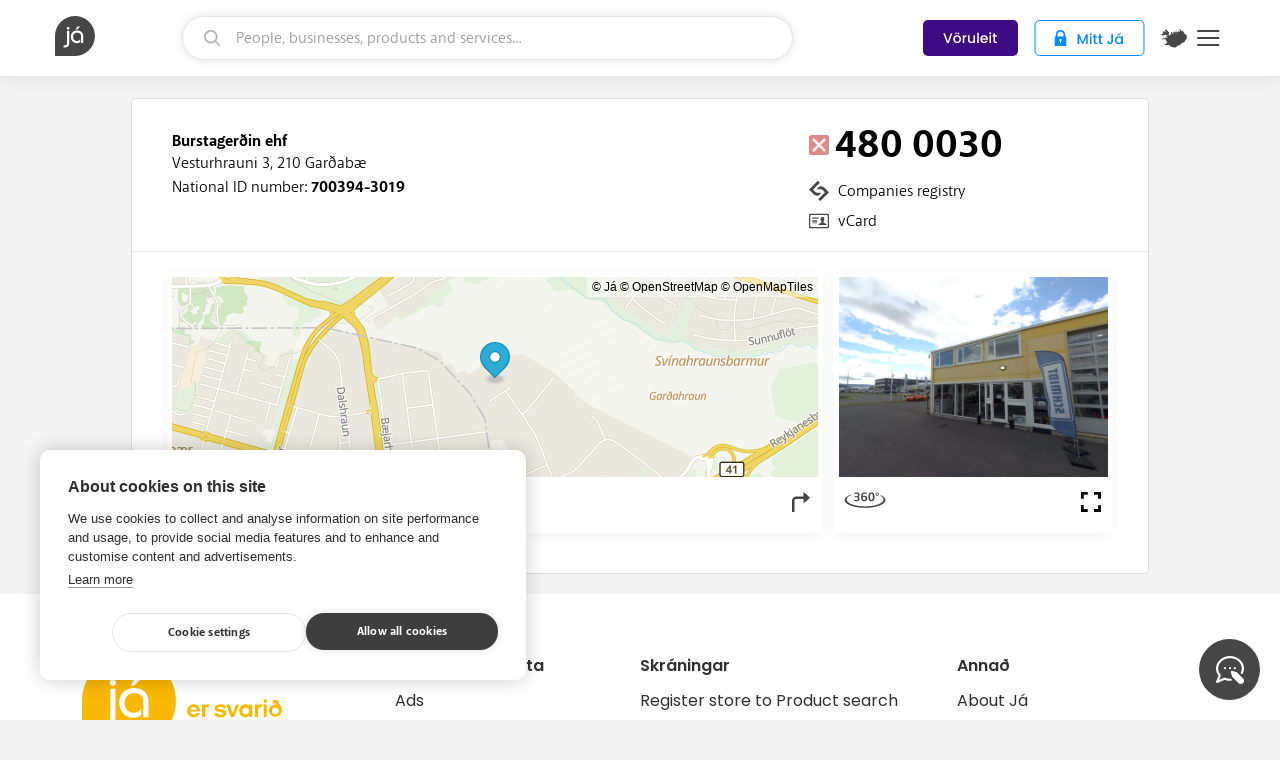

--- FILE ---
content_type: text/html; charset=utf-8
request_url: https://en.ja.is/burstagerdin/
body_size: 16439
content:
<!DOCTYPE html>
<html lang="en" class="">
<head prefix="og: http://ogp.me/ns#">
  <title>Burstagerðin ehf - Já.is</title>
  <meta charset="UTF-8"><script type="text/javascript">window.NREUM||(NREUM={});NREUM.info={"beacon":"bam.nr-data.net","errorBeacon":"bam.nr-data.net","licenseKey":"a266e7ce6d","applicationID":"6598610","transactionName":"YAEGYUECWxIDUBAKDllLIkBdAEEIDV1LDQRYShdQUhFWCUxFDQYWRF4UR1wHQAIWbBQCBlI=","queueTime":0,"applicationTime":70,"agent":""};
(window.NREUM||(NREUM={})).init={ajax:{deny_list:["bam.nr-data.net"]}};(window.NREUM||(NREUM={})).loader_config={licenseKey:"a266e7ce6d",applicationID:"6598610",browserID:"6598706"};;/*! For license information please see nr-loader-rum-1.302.0.min.js.LICENSE.txt */
(()=>{var e,t,r={122:(e,t,r)=>{"use strict";r.d(t,{a:()=>i});var n=r(944);function i(e,t){try{if(!e||"object"!=typeof e)return(0,n.R)(3);if(!t||"object"!=typeof t)return(0,n.R)(4);const r=Object.create(Object.getPrototypeOf(t),Object.getOwnPropertyDescriptors(t)),a=0===Object.keys(r).length?e:r;for(let o in a)if(void 0!==e[o])try{if(null===e[o]){r[o]=null;continue}Array.isArray(e[o])&&Array.isArray(t[o])?r[o]=Array.from(new Set([...e[o],...t[o]])):"object"==typeof e[o]&&"object"==typeof t[o]?r[o]=i(e[o],t[o]):r[o]=e[o]}catch(e){r[o]||(0,n.R)(1,e)}return r}catch(e){(0,n.R)(2,e)}}},154:(e,t,r)=>{"use strict";r.d(t,{OF:()=>c,RI:()=>i,WN:()=>u,bv:()=>a,gm:()=>o,mw:()=>s,sb:()=>d});var n=r(863);const i="undefined"!=typeof window&&!!window.document,a="undefined"!=typeof WorkerGlobalScope&&("undefined"!=typeof self&&self instanceof WorkerGlobalScope&&self.navigator instanceof WorkerNavigator||"undefined"!=typeof globalThis&&globalThis instanceof WorkerGlobalScope&&globalThis.navigator instanceof WorkerNavigator),o=i?window:"undefined"!=typeof WorkerGlobalScope&&("undefined"!=typeof self&&self instanceof WorkerGlobalScope&&self||"undefined"!=typeof globalThis&&globalThis instanceof WorkerGlobalScope&&globalThis),s=Boolean("hidden"===o?.document?.visibilityState),c=/iPad|iPhone|iPod/.test(o.navigator?.userAgent),d=c&&"undefined"==typeof SharedWorker,u=((()=>{const e=o.navigator?.userAgent?.match(/Firefox[/\s](\d+\.\d+)/);Array.isArray(e)&&e.length>=2&&e[1]})(),Date.now()-(0,n.t)())},163:(e,t,r)=>{"use strict";r.d(t,{j:()=>T});var n=r(384),i=r(741);var a=r(555);r(860).K7.genericEvents;const o="experimental.resources",s="register",c=e=>{if(!e||"string"!=typeof e)return!1;try{document.createDocumentFragment().querySelector(e)}catch{return!1}return!0};var d=r(614),u=r(944),l=r(122);const f="[data-nr-mask]",g=e=>(0,l.a)(e,(()=>{const e={feature_flags:[],experimental:{allow_registered_children:!1,resources:!1},mask_selector:"*",block_selector:"[data-nr-block]",mask_input_options:{color:!1,date:!1,"datetime-local":!1,email:!1,month:!1,number:!1,range:!1,search:!1,tel:!1,text:!1,time:!1,url:!1,week:!1,textarea:!1,select:!1,password:!0}};return{ajax:{deny_list:void 0,block_internal:!0,enabled:!0,autoStart:!0},api:{get allow_registered_children(){return e.feature_flags.includes(s)||e.experimental.allow_registered_children},set allow_registered_children(t){e.experimental.allow_registered_children=t},duplicate_registered_data:!1},distributed_tracing:{enabled:void 0,exclude_newrelic_header:void 0,cors_use_newrelic_header:void 0,cors_use_tracecontext_headers:void 0,allowed_origins:void 0},get feature_flags(){return e.feature_flags},set feature_flags(t){e.feature_flags=t},generic_events:{enabled:!0,autoStart:!0},harvest:{interval:30},jserrors:{enabled:!0,autoStart:!0},logging:{enabled:!0,autoStart:!0},metrics:{enabled:!0,autoStart:!0},obfuscate:void 0,page_action:{enabled:!0},page_view_event:{enabled:!0,autoStart:!0},page_view_timing:{enabled:!0,autoStart:!0},performance:{capture_marks:!1,capture_measures:!1,capture_detail:!0,resources:{get enabled(){return e.feature_flags.includes(o)||e.experimental.resources},set enabled(t){e.experimental.resources=t},asset_types:[],first_party_domains:[],ignore_newrelic:!0}},privacy:{cookies_enabled:!0},proxy:{assets:void 0,beacon:void 0},session:{expiresMs:d.wk,inactiveMs:d.BB},session_replay:{autoStart:!0,enabled:!1,preload:!1,sampling_rate:10,error_sampling_rate:100,collect_fonts:!1,inline_images:!1,fix_stylesheets:!0,mask_all_inputs:!0,get mask_text_selector(){return e.mask_selector},set mask_text_selector(t){c(t)?e.mask_selector="".concat(t,",").concat(f):""===t||null===t?e.mask_selector=f:(0,u.R)(5,t)},get block_class(){return"nr-block"},get ignore_class(){return"nr-ignore"},get mask_text_class(){return"nr-mask"},get block_selector(){return e.block_selector},set block_selector(t){c(t)?e.block_selector+=",".concat(t):""!==t&&(0,u.R)(6,t)},get mask_input_options(){return e.mask_input_options},set mask_input_options(t){t&&"object"==typeof t?e.mask_input_options={...t,password:!0}:(0,u.R)(7,t)}},session_trace:{enabled:!0,autoStart:!0},soft_navigations:{enabled:!0,autoStart:!0},spa:{enabled:!0,autoStart:!0},ssl:void 0,user_actions:{enabled:!0,elementAttributes:["id","className","tagName","type"]}}})());var p=r(154),m=r(324);let h=0;const v={buildEnv:m.F3,distMethod:m.Xs,version:m.xv,originTime:p.WN},b={appMetadata:{},customTransaction:void 0,denyList:void 0,disabled:!1,harvester:void 0,isolatedBacklog:!1,isRecording:!1,loaderType:void 0,maxBytes:3e4,obfuscator:void 0,onerror:void 0,ptid:void 0,releaseIds:{},session:void 0,timeKeeper:void 0,registeredEntities:[],jsAttributesMetadata:{bytes:0},get harvestCount(){return++h}},y=e=>{const t=(0,l.a)(e,b),r=Object.keys(v).reduce((e,t)=>(e[t]={value:v[t],writable:!1,configurable:!0,enumerable:!0},e),{});return Object.defineProperties(t,r)};var _=r(701);const w=e=>{const t=e.startsWith("http");e+="/",r.p=t?e:"https://"+e};var x=r(836),k=r(241);const S={accountID:void 0,trustKey:void 0,agentID:void 0,licenseKey:void 0,applicationID:void 0,xpid:void 0},A=e=>(0,l.a)(e,S),R=new Set;function T(e,t={},r,o){let{init:s,info:c,loader_config:d,runtime:u={},exposed:l=!0}=t;if(!c){const e=(0,n.pV)();s=e.init,c=e.info,d=e.loader_config}e.init=g(s||{}),e.loader_config=A(d||{}),c.jsAttributes??={},p.bv&&(c.jsAttributes.isWorker=!0),e.info=(0,a.D)(c);const f=e.init,m=[c.beacon,c.errorBeacon];R.has(e.agentIdentifier)||(f.proxy.assets&&(w(f.proxy.assets),m.push(f.proxy.assets)),f.proxy.beacon&&m.push(f.proxy.beacon),e.beacons=[...m],function(e){const t=(0,n.pV)();Object.getOwnPropertyNames(i.W.prototype).forEach(r=>{const n=i.W.prototype[r];if("function"!=typeof n||"constructor"===n)return;let a=t[r];e[r]&&!1!==e.exposed&&"micro-agent"!==e.runtime?.loaderType&&(t[r]=(...t)=>{const n=e[r](...t);return a?a(...t):n})})}(e),(0,n.US)("activatedFeatures",_.B),e.runSoftNavOverSpa&&=!0===f.soft_navigations.enabled&&f.feature_flags.includes("soft_nav")),u.denyList=[...f.ajax.deny_list||[],...f.ajax.block_internal?m:[]],u.ptid=e.agentIdentifier,u.loaderType=r,e.runtime=y(u),R.has(e.agentIdentifier)||(e.ee=x.ee.get(e.agentIdentifier),e.exposed=l,(0,k.W)({agentIdentifier:e.agentIdentifier,drained:!!_.B?.[e.agentIdentifier],type:"lifecycle",name:"initialize",feature:void 0,data:e.config})),R.add(e.agentIdentifier)}},234:(e,t,r)=>{"use strict";r.d(t,{W:()=>a});var n=r(836),i=r(687);class a{constructor(e,t){this.agentIdentifier=e,this.ee=n.ee.get(e),this.featureName=t,this.blocked=!1}deregisterDrain(){(0,i.x3)(this.agentIdentifier,this.featureName)}}},241:(e,t,r)=>{"use strict";r.d(t,{W:()=>a});var n=r(154);const i="newrelic";function a(e={}){try{n.gm.dispatchEvent(new CustomEvent(i,{detail:e}))}catch(e){}}},261:(e,t,r)=>{"use strict";r.d(t,{$9:()=>d,BL:()=>s,CH:()=>g,Dl:()=>_,Fw:()=>y,PA:()=>h,Pl:()=>n,Tb:()=>l,U2:()=>a,V1:()=>k,Wb:()=>x,bt:()=>b,cD:()=>v,d3:()=>w,dT:()=>c,eY:()=>p,fF:()=>f,hG:()=>i,k6:()=>o,nb:()=>m,o5:()=>u});const n="api-",i="addPageAction",a="addToTrace",o="addRelease",s="finished",c="interaction",d="log",u="noticeError",l="pauseReplay",f="recordCustomEvent",g="recordReplay",p="register",m="setApplicationVersion",h="setCurrentRouteName",v="setCustomAttribute",b="setErrorHandler",y="setPageViewName",_="setUserId",w="start",x="wrapLogger",k="measure"},289:(e,t,r)=>{"use strict";r.d(t,{GG:()=>a,Qr:()=>s,sB:()=>o});var n=r(878);function i(){return"undefined"==typeof document||"complete"===document.readyState}function a(e,t){if(i())return e();(0,n.sp)("load",e,t)}function o(e){if(i())return e();(0,n.DD)("DOMContentLoaded",e)}function s(e){if(i())return e();(0,n.sp)("popstate",e)}},324:(e,t,r)=>{"use strict";r.d(t,{F3:()=>i,Xs:()=>a,xv:()=>n});const n="1.302.0",i="PROD",a="CDN"},374:(e,t,r)=>{r.nc=(()=>{try{return document?.currentScript?.nonce}catch(e){}return""})()},384:(e,t,r)=>{"use strict";r.d(t,{NT:()=>o,US:()=>u,Zm:()=>s,bQ:()=>d,dV:()=>c,pV:()=>l});var n=r(154),i=r(863),a=r(910);const o={beacon:"bam.nr-data.net",errorBeacon:"bam.nr-data.net"};function s(){return n.gm.NREUM||(n.gm.NREUM={}),void 0===n.gm.newrelic&&(n.gm.newrelic=n.gm.NREUM),n.gm.NREUM}function c(){let e=s();return e.o||(e.o={ST:n.gm.setTimeout,SI:n.gm.setImmediate||n.gm.setInterval,CT:n.gm.clearTimeout,XHR:n.gm.XMLHttpRequest,REQ:n.gm.Request,EV:n.gm.Event,PR:n.gm.Promise,MO:n.gm.MutationObserver,FETCH:n.gm.fetch,WS:n.gm.WebSocket},(0,a.i)(...Object.values(e.o))),e}function d(e,t){let r=s();r.initializedAgents??={},t.initializedAt={ms:(0,i.t)(),date:new Date},r.initializedAgents[e]=t}function u(e,t){s()[e]=t}function l(){return function(){let e=s();const t=e.info||{};e.info={beacon:o.beacon,errorBeacon:o.errorBeacon,...t}}(),function(){let e=s();const t=e.init||{};e.init={...t}}(),c(),function(){let e=s();const t=e.loader_config||{};e.loader_config={...t}}(),s()}},389:(e,t,r)=>{"use strict";function n(e,t=500,r={}){const n=r?.leading||!1;let i;return(...r)=>{n&&void 0===i&&(e.apply(this,r),i=setTimeout(()=>{i=clearTimeout(i)},t)),n||(clearTimeout(i),i=setTimeout(()=>{e.apply(this,r)},t))}}function i(e){let t=!1;return(...r)=>{t||(t=!0,e.apply(this,r))}}r.d(t,{J:()=>i,s:()=>n})},555:(e,t,r)=>{"use strict";r.d(t,{D:()=>s,f:()=>o});var n=r(384),i=r(122);const a={beacon:n.NT.beacon,errorBeacon:n.NT.errorBeacon,licenseKey:void 0,applicationID:void 0,sa:void 0,queueTime:void 0,applicationTime:void 0,ttGuid:void 0,user:void 0,account:void 0,product:void 0,extra:void 0,jsAttributes:{},userAttributes:void 0,atts:void 0,transactionName:void 0,tNamePlain:void 0};function o(e){try{return!!e.licenseKey&&!!e.errorBeacon&&!!e.applicationID}catch(e){return!1}}const s=e=>(0,i.a)(e,a)},566:(e,t,r)=>{"use strict";r.d(t,{LA:()=>s,bz:()=>o});var n=r(154);const i="xxxxxxxx-xxxx-4xxx-yxxx-xxxxxxxxxxxx";function a(e,t){return e?15&e[t]:16*Math.random()|0}function o(){const e=n.gm?.crypto||n.gm?.msCrypto;let t,r=0;return e&&e.getRandomValues&&(t=e.getRandomValues(new Uint8Array(30))),i.split("").map(e=>"x"===e?a(t,r++).toString(16):"y"===e?(3&a()|8).toString(16):e).join("")}function s(e){const t=n.gm?.crypto||n.gm?.msCrypto;let r,i=0;t&&t.getRandomValues&&(r=t.getRandomValues(new Uint8Array(e)));const o=[];for(var s=0;s<e;s++)o.push(a(r,i++).toString(16));return o.join("")}},606:(e,t,r)=>{"use strict";r.d(t,{i:()=>a});var n=r(908);a.on=o;var i=a.handlers={};function a(e,t,r,a){o(a||n.d,i,e,t,r)}function o(e,t,r,i,a){a||(a="feature"),e||(e=n.d);var o=t[a]=t[a]||{};(o[r]=o[r]||[]).push([e,i])}},607:(e,t,r)=>{"use strict";r.d(t,{W:()=>n});const n=(0,r(566).bz)()},614:(e,t,r)=>{"use strict";r.d(t,{BB:()=>o,H3:()=>n,g:()=>d,iL:()=>c,tS:()=>s,uh:()=>i,wk:()=>a});const n="NRBA",i="SESSION",a=144e5,o=18e5,s={STARTED:"session-started",PAUSE:"session-pause",RESET:"session-reset",RESUME:"session-resume",UPDATE:"session-update"},c={SAME_TAB:"same-tab",CROSS_TAB:"cross-tab"},d={OFF:0,FULL:1,ERROR:2}},630:(e,t,r)=>{"use strict";r.d(t,{T:()=>n});const n=r(860).K7.pageViewEvent},646:(e,t,r)=>{"use strict";r.d(t,{y:()=>n});class n{constructor(e){this.contextId=e}}},687:(e,t,r)=>{"use strict";r.d(t,{Ak:()=>d,Ze:()=>f,x3:()=>u});var n=r(241),i=r(836),a=r(606),o=r(860),s=r(646);const c={};function d(e,t){const r={staged:!1,priority:o.P3[t]||0};l(e),c[e].get(t)||c[e].set(t,r)}function u(e,t){e&&c[e]&&(c[e].get(t)&&c[e].delete(t),p(e,t,!1),c[e].size&&g(e))}function l(e){if(!e)throw new Error("agentIdentifier required");c[e]||(c[e]=new Map)}function f(e="",t="feature",r=!1){if(l(e),!e||!c[e].get(t)||r)return p(e,t);c[e].get(t).staged=!0,g(e)}function g(e){const t=Array.from(c[e]);t.every(([e,t])=>t.staged)&&(t.sort((e,t)=>e[1].priority-t[1].priority),t.forEach(([t])=>{c[e].delete(t),p(e,t)}))}function p(e,t,r=!0){const o=e?i.ee.get(e):i.ee,c=a.i.handlers;if(!o.aborted&&o.backlog&&c){if((0,n.W)({agentIdentifier:e,type:"lifecycle",name:"drain",feature:t}),r){const e=o.backlog[t],r=c[t];if(r){for(let t=0;e&&t<e.length;++t)m(e[t],r);Object.entries(r).forEach(([e,t])=>{Object.values(t||{}).forEach(t=>{t[0]?.on&&t[0]?.context()instanceof s.y&&t[0].on(e,t[1])})})}}o.isolatedBacklog||delete c[t],o.backlog[t]=null,o.emit("drain-"+t,[])}}function m(e,t){var r=e[1];Object.values(t[r]||{}).forEach(t=>{var r=e[0];if(t[0]===r){var n=t[1],i=e[3],a=e[2];n.apply(i,a)}})}},699:(e,t,r)=>{"use strict";r.d(t,{It:()=>a,KC:()=>s,No:()=>i,qh:()=>o});var n=r(860);const i=16e3,a=1e6,o="SESSION_ERROR",s={[n.K7.logging]:!0,[n.K7.genericEvents]:!1,[n.K7.jserrors]:!1,[n.K7.ajax]:!1}},701:(e,t,r)=>{"use strict";r.d(t,{B:()=>a,t:()=>o});var n=r(241);const i=new Set,a={};function o(e,t){const r=t.agentIdentifier;a[r]??={},e&&"object"==typeof e&&(i.has(r)||(t.ee.emit("rumresp",[e]),a[r]=e,i.add(r),(0,n.W)({agentIdentifier:r,loaded:!0,drained:!0,type:"lifecycle",name:"load",feature:void 0,data:e})))}},741:(e,t,r)=>{"use strict";r.d(t,{W:()=>a});var n=r(944),i=r(261);class a{#e(e,...t){if(this[e]!==a.prototype[e])return this[e](...t);(0,n.R)(35,e)}addPageAction(e,t){return this.#e(i.hG,e,t)}register(e){return this.#e(i.eY,e)}recordCustomEvent(e,t){return this.#e(i.fF,e,t)}setPageViewName(e,t){return this.#e(i.Fw,e,t)}setCustomAttribute(e,t,r){return this.#e(i.cD,e,t,r)}noticeError(e,t){return this.#e(i.o5,e,t)}setUserId(e){return this.#e(i.Dl,e)}setApplicationVersion(e){return this.#e(i.nb,e)}setErrorHandler(e){return this.#e(i.bt,e)}addRelease(e,t){return this.#e(i.k6,e,t)}log(e,t){return this.#e(i.$9,e,t)}start(){return this.#e(i.d3)}finished(e){return this.#e(i.BL,e)}recordReplay(){return this.#e(i.CH)}pauseReplay(){return this.#e(i.Tb)}addToTrace(e){return this.#e(i.U2,e)}setCurrentRouteName(e){return this.#e(i.PA,e)}interaction(e){return this.#e(i.dT,e)}wrapLogger(e,t,r){return this.#e(i.Wb,e,t,r)}measure(e,t){return this.#e(i.V1,e,t)}}},773:(e,t,r)=>{"use strict";r.d(t,{z_:()=>a,XG:()=>s,TZ:()=>n,rs:()=>i,xV:()=>o});r(154),r(566),r(384);const n=r(860).K7.metrics,i="sm",a="cm",o="storeSupportabilityMetrics",s="storeEventMetrics"},782:(e,t,r)=>{"use strict";r.d(t,{T:()=>n});const n=r(860).K7.pageViewTiming},836:(e,t,r)=>{"use strict";r.d(t,{P:()=>s,ee:()=>c});var n=r(384),i=r(990),a=r(646),o=r(607);const s="nr@context:".concat(o.W),c=function e(t,r){var n={},o={},u={},l=!1;try{l=16===r.length&&d.initializedAgents?.[r]?.runtime.isolatedBacklog}catch(e){}var f={on:p,addEventListener:p,removeEventListener:function(e,t){var r=n[e];if(!r)return;for(var i=0;i<r.length;i++)r[i]===t&&r.splice(i,1)},emit:function(e,r,n,i,a){!1!==a&&(a=!0);if(c.aborted&&!i)return;t&&a&&t.emit(e,r,n);var s=g(n);m(e).forEach(e=>{e.apply(s,r)});var d=v()[o[e]];d&&d.push([f,e,r,s]);return s},get:h,listeners:m,context:g,buffer:function(e,t){const r=v();if(t=t||"feature",f.aborted)return;Object.entries(e||{}).forEach(([e,n])=>{o[n]=t,t in r||(r[t]=[])})},abort:function(){f._aborted=!0,Object.keys(f.backlog).forEach(e=>{delete f.backlog[e]})},isBuffering:function(e){return!!v()[o[e]]},debugId:r,backlog:l?{}:t&&"object"==typeof t.backlog?t.backlog:{},isolatedBacklog:l};return Object.defineProperty(f,"aborted",{get:()=>{let e=f._aborted||!1;return e||(t&&(e=t.aborted),e)}}),f;function g(e){return e&&e instanceof a.y?e:e?(0,i.I)(e,s,()=>new a.y(s)):new a.y(s)}function p(e,t){n[e]=m(e).concat(t)}function m(e){return n[e]||[]}function h(t){return u[t]=u[t]||e(f,t)}function v(){return f.backlog}}(void 0,"globalEE"),d=(0,n.Zm)();d.ee||(d.ee=c)},843:(e,t,r)=>{"use strict";r.d(t,{u:()=>i});var n=r(878);function i(e,t=!1,r,i){(0,n.DD)("visibilitychange",function(){if(t)return void("hidden"===document.visibilityState&&e());e(document.visibilityState)},r,i)}},860:(e,t,r)=>{"use strict";r.d(t,{$J:()=>u,K7:()=>c,P3:()=>d,XX:()=>i,Yy:()=>s,df:()=>a,qY:()=>n,v4:()=>o});const n="events",i="jserrors",a="browser/blobs",o="rum",s="browser/logs",c={ajax:"ajax",genericEvents:"generic_events",jserrors:i,logging:"logging",metrics:"metrics",pageAction:"page_action",pageViewEvent:"page_view_event",pageViewTiming:"page_view_timing",sessionReplay:"session_replay",sessionTrace:"session_trace",softNav:"soft_navigations",spa:"spa"},d={[c.pageViewEvent]:1,[c.pageViewTiming]:2,[c.metrics]:3,[c.jserrors]:4,[c.spa]:5,[c.ajax]:6,[c.sessionTrace]:7,[c.softNav]:8,[c.sessionReplay]:9,[c.logging]:10,[c.genericEvents]:11},u={[c.pageViewEvent]:o,[c.pageViewTiming]:n,[c.ajax]:n,[c.spa]:n,[c.softNav]:n,[c.metrics]:i,[c.jserrors]:i,[c.sessionTrace]:a,[c.sessionReplay]:a,[c.logging]:s,[c.genericEvents]:"ins"}},863:(e,t,r)=>{"use strict";function n(){return Math.floor(performance.now())}r.d(t,{t:()=>n})},878:(e,t,r)=>{"use strict";function n(e,t){return{capture:e,passive:!1,signal:t}}function i(e,t,r=!1,i){window.addEventListener(e,t,n(r,i))}function a(e,t,r=!1,i){document.addEventListener(e,t,n(r,i))}r.d(t,{DD:()=>a,jT:()=>n,sp:()=>i})},908:(e,t,r)=>{"use strict";r.d(t,{d:()=>n,p:()=>i});var n=r(836).ee.get("handle");function i(e,t,r,i,a){a?(a.buffer([e],i),a.emit(e,t,r)):(n.buffer([e],i),n.emit(e,t,r))}},910:(e,t,r)=>{"use strict";r.d(t,{i:()=>a});var n=r(944);const i=new Map;function a(...e){return e.every(e=>{if(i.has(e))return i.get(e);const t="function"==typeof e&&e.toString().includes("[native code]");return t||(0,n.R)(64,e?.name||e?.toString()),i.set(e,t),t})}},944:(e,t,r)=>{"use strict";r.d(t,{R:()=>i});var n=r(241);function i(e,t){"function"==typeof console.debug&&(console.debug("New Relic Warning: https://github.com/newrelic/newrelic-browser-agent/blob/main/docs/warning-codes.md#".concat(e),t),(0,n.W)({agentIdentifier:null,drained:null,type:"data",name:"warn",feature:"warn",data:{code:e,secondary:t}}))}},990:(e,t,r)=>{"use strict";r.d(t,{I:()=>i});var n=Object.prototype.hasOwnProperty;function i(e,t,r){if(n.call(e,t))return e[t];var i=r();if(Object.defineProperty&&Object.keys)try{return Object.defineProperty(e,t,{value:i,writable:!0,enumerable:!1}),i}catch(e){}return e[t]=i,i}}},n={};function i(e){var t=n[e];if(void 0!==t)return t.exports;var a=n[e]={exports:{}};return r[e](a,a.exports,i),a.exports}i.m=r,i.d=(e,t)=>{for(var r in t)i.o(t,r)&&!i.o(e,r)&&Object.defineProperty(e,r,{enumerable:!0,get:t[r]})},i.f={},i.e=e=>Promise.all(Object.keys(i.f).reduce((t,r)=>(i.f[r](e,t),t),[])),i.u=e=>"nr-rum-1.302.0.min.js",i.o=(e,t)=>Object.prototype.hasOwnProperty.call(e,t),e={},t="NRBA-1.302.0.PROD:",i.l=(r,n,a,o)=>{if(e[r])e[r].push(n);else{var s,c;if(void 0!==a)for(var d=document.getElementsByTagName("script"),u=0;u<d.length;u++){var l=d[u];if(l.getAttribute("src")==r||l.getAttribute("data-webpack")==t+a){s=l;break}}if(!s){c=!0;var f={296:"sha512-wOb3n9Oo7XFlPj8/eeDjhAZxpAcaDdsBkC//L8axozi0po4wdPEJ2ECVlu9KEBVFgfQVL0TCY6kPzr0KcVfkBQ=="};(s=document.createElement("script")).charset="utf-8",i.nc&&s.setAttribute("nonce",i.nc),s.setAttribute("data-webpack",t+a),s.src=r,0!==s.src.indexOf(window.location.origin+"/")&&(s.crossOrigin="anonymous"),f[o]&&(s.integrity=f[o])}e[r]=[n];var g=(t,n)=>{s.onerror=s.onload=null,clearTimeout(p);var i=e[r];if(delete e[r],s.parentNode&&s.parentNode.removeChild(s),i&&i.forEach(e=>e(n)),t)return t(n)},p=setTimeout(g.bind(null,void 0,{type:"timeout",target:s}),12e4);s.onerror=g.bind(null,s.onerror),s.onload=g.bind(null,s.onload),c&&document.head.appendChild(s)}},i.r=e=>{"undefined"!=typeof Symbol&&Symbol.toStringTag&&Object.defineProperty(e,Symbol.toStringTag,{value:"Module"}),Object.defineProperty(e,"__esModule",{value:!0})},i.p="https://js-agent.newrelic.com/",(()=>{var e={374:0,840:0};i.f.j=(t,r)=>{var n=i.o(e,t)?e[t]:void 0;if(0!==n)if(n)r.push(n[2]);else{var a=new Promise((r,i)=>n=e[t]=[r,i]);r.push(n[2]=a);var o=i.p+i.u(t),s=new Error;i.l(o,r=>{if(i.o(e,t)&&(0!==(n=e[t])&&(e[t]=void 0),n)){var a=r&&("load"===r.type?"missing":r.type),o=r&&r.target&&r.target.src;s.message="Loading chunk "+t+" failed.\n("+a+": "+o+")",s.name="ChunkLoadError",s.type=a,s.request=o,n[1](s)}},"chunk-"+t,t)}};var t=(t,r)=>{var n,a,[o,s,c]=r,d=0;if(o.some(t=>0!==e[t])){for(n in s)i.o(s,n)&&(i.m[n]=s[n]);if(c)c(i)}for(t&&t(r);d<o.length;d++)a=o[d],i.o(e,a)&&e[a]&&e[a][0](),e[a]=0},r=self["webpackChunk:NRBA-1.302.0.PROD"]=self["webpackChunk:NRBA-1.302.0.PROD"]||[];r.forEach(t.bind(null,0)),r.push=t.bind(null,r.push.bind(r))})(),(()=>{"use strict";i(374);var e=i(566),t=i(741);class r extends t.W{agentIdentifier=(0,e.LA)(16)}var n=i(860);const a=Object.values(n.K7);var o=i(163);var s=i(908),c=i(863),d=i(261),u=i(241),l=i(944),f=i(701),g=i(773);function p(e,t,i,a){const o=a||i;!o||o[e]&&o[e]!==r.prototype[e]||(o[e]=function(){(0,s.p)(g.xV,["API/"+e+"/called"],void 0,n.K7.metrics,i.ee),(0,u.W)({agentIdentifier:i.agentIdentifier,drained:!!f.B?.[i.agentIdentifier],type:"data",name:"api",feature:d.Pl+e,data:{}});try{return t.apply(this,arguments)}catch(e){(0,l.R)(23,e)}})}function m(e,t,r,n,i){const a=e.info;null===r?delete a.jsAttributes[t]:a.jsAttributes[t]=r,(i||null===r)&&(0,s.p)(d.Pl+n,[(0,c.t)(),t,r],void 0,"session",e.ee)}var h=i(687),v=i(234),b=i(289),y=i(154),_=i(384);const w=e=>y.RI&&!0===e?.privacy.cookies_enabled;function x(e){return!!(0,_.dV)().o.MO&&w(e)&&!0===e?.session_trace.enabled}var k=i(389),S=i(699);class A extends v.W{constructor(e,t){super(e.agentIdentifier,t),this.agentRef=e,this.abortHandler=void 0,this.featAggregate=void 0,this.onAggregateImported=void 0,this.deferred=Promise.resolve(),!1===e.init[this.featureName].autoStart?this.deferred=new Promise((t,r)=>{this.ee.on("manual-start-all",(0,k.J)(()=>{(0,h.Ak)(e.agentIdentifier,this.featureName),t()}))}):(0,h.Ak)(e.agentIdentifier,t)}importAggregator(e,t,r={}){if(this.featAggregate)return;let n;this.onAggregateImported=new Promise(e=>{n=e});const a=async()=>{let a;await this.deferred;try{if(w(e.init)){const{setupAgentSession:t}=await i.e(296).then(i.bind(i,305));a=t(e)}}catch(e){(0,l.R)(20,e),this.ee.emit("internal-error",[e]),(0,s.p)(S.qh,[e],void 0,this.featureName,this.ee)}try{if(!this.#t(this.featureName,a,e.init))return(0,h.Ze)(this.agentIdentifier,this.featureName),void n(!1);const{Aggregate:i}=await t();this.featAggregate=new i(e,r),e.runtime.harvester.initializedAggregates.push(this.featAggregate),n(!0)}catch(e){(0,l.R)(34,e),this.abortHandler?.(),(0,h.Ze)(this.agentIdentifier,this.featureName,!0),n(!1),this.ee&&this.ee.abort()}};y.RI?(0,b.GG)(()=>a(),!0):a()}#t(e,t,r){if(this.blocked)return!1;switch(e){case n.K7.sessionReplay:return x(r)&&!!t;case n.K7.sessionTrace:return!!t;default:return!0}}}var R=i(630),T=i(614);class E extends A{static featureName=R.T;constructor(e){var t;super(e,R.T),this.setupInspectionEvents(e.agentIdentifier),t=e,p(d.Fw,function(e,r){"string"==typeof e&&("/"!==e.charAt(0)&&(e="/"+e),t.runtime.customTransaction=(r||"http://custom.transaction")+e,(0,s.p)(d.Pl+d.Fw,[(0,c.t)()],void 0,void 0,t.ee))},t),this.ee.on("api-send-rum",(e,t)=>(0,s.p)("send-rum",[e,t],void 0,this.featureName,this.ee)),this.importAggregator(e,()=>i.e(296).then(i.bind(i,108)))}setupInspectionEvents(e){const t=(t,r)=>{t&&(0,u.W)({agentIdentifier:e,timeStamp:t.timeStamp,loaded:"complete"===t.target.readyState,type:"window",name:r,data:t.target.location+""})};(0,b.sB)(e=>{t(e,"DOMContentLoaded")}),(0,b.GG)(e=>{t(e,"load")}),(0,b.Qr)(e=>{t(e,"navigate")}),this.ee.on(T.tS.UPDATE,(t,r)=>{(0,u.W)({agentIdentifier:e,type:"lifecycle",name:"session",data:r})})}}var N=i(843),j=i(878),I=i(782);class O extends A{static featureName=I.T;constructor(e){super(e,I.T),y.RI&&((0,N.u)(()=>(0,s.p)("docHidden",[(0,c.t)()],void 0,I.T,this.ee),!0),(0,j.sp)("pagehide",()=>(0,s.p)("winPagehide",[(0,c.t)()],void 0,I.T,this.ee)),this.importAggregator(e,()=>i.e(296).then(i.bind(i,350))))}}class P extends A{static featureName=g.TZ;constructor(e){super(e,g.TZ),y.RI&&document.addEventListener("securitypolicyviolation",e=>{(0,s.p)(g.xV,["Generic/CSPViolation/Detected"],void 0,this.featureName,this.ee)}),this.importAggregator(e,()=>i.e(296).then(i.bind(i,623)))}}new class extends r{constructor(e){var t;(super(),y.gm)?(this.features={},(0,_.bQ)(this.agentIdentifier,this),this.desiredFeatures=new Set(e.features||[]),this.desiredFeatures.add(E),this.runSoftNavOverSpa=[...this.desiredFeatures].some(e=>e.featureName===n.K7.softNav),(0,o.j)(this,e,e.loaderType||"agent"),t=this,p(d.cD,function(e,r,n=!1){if("string"==typeof e){if(["string","number","boolean"].includes(typeof r)||null===r)return m(t,e,r,d.cD,n);(0,l.R)(40,typeof r)}else(0,l.R)(39,typeof e)},t),function(e){p(d.Dl,function(t){if("string"==typeof t||null===t)return m(e,"enduser.id",t,d.Dl,!0);(0,l.R)(41,typeof t)},e)}(this),function(e){p(d.nb,function(t){if("string"==typeof t||null===t)return m(e,"application.version",t,d.nb,!1);(0,l.R)(42,typeof t)},e)}(this),function(e){p(d.d3,function(){e.ee.emit("manual-start-all")},e)}(this),this.run()):(0,l.R)(21)}get config(){return{info:this.info,init:this.init,loader_config:this.loader_config,runtime:this.runtime}}get api(){return this}run(){try{const e=function(e){const t={};return a.forEach(r=>{t[r]=!!e[r]?.enabled}),t}(this.init),t=[...this.desiredFeatures];t.sort((e,t)=>n.P3[e.featureName]-n.P3[t.featureName]),t.forEach(t=>{if(!e[t.featureName]&&t.featureName!==n.K7.pageViewEvent)return;if(this.runSoftNavOverSpa&&t.featureName===n.K7.spa)return;if(!this.runSoftNavOverSpa&&t.featureName===n.K7.softNav)return;const r=function(e){switch(e){case n.K7.ajax:return[n.K7.jserrors];case n.K7.sessionTrace:return[n.K7.ajax,n.K7.pageViewEvent];case n.K7.sessionReplay:return[n.K7.sessionTrace];case n.K7.pageViewTiming:return[n.K7.pageViewEvent];default:return[]}}(t.featureName).filter(e=>!(e in this.features));r.length>0&&(0,l.R)(36,{targetFeature:t.featureName,missingDependencies:r}),this.features[t.featureName]=new t(this)})}catch(e){(0,l.R)(22,e);for(const e in this.features)this.features[e].abortHandler?.();const t=(0,_.Zm)();delete t.initializedAgents[this.agentIdentifier]?.features,delete this.sharedAggregator;return t.ee.get(this.agentIdentifier).abort(),!1}}}({features:[E,O,P],loaderType:"lite"})})()})();</script>
  <meta name="viewport" content="width=device-width, viewport-fit=cover, initial-scale=1.0">
  <meta name="format-detection" content="telephone=no">
  
  <meta name="apple-itunes-app" content="app-id=829550202">
  <meta name="google-play-app" content="app-id=is.ja.jaapp">
  
  <meta name="facebook-domain-verification" content="x37fj9flwqvuqeopa2sm5jqggm46g2">
  <link rel="apple-touch-icon" href="https://d1u1k9z2dfyx06.cloudfront.net/i/fav-large.65d895453bfc.png">
  <link rel="shortcut icon" href="https://d1u1k9z2dfyx06.cloudfront.net/i/fav.1fbfdac3b7e4.ico">
  <link rel="icon" type="image/png" sizes="64x64" href="https://d1u1k9z2dfyx06.cloudfront.net/i/favicon-64x64.d84196a2397f.png">
  
  
  
  <link rel="alternate" hreflang="is" href="https://ja.is/burstagerdin/">
  
  <link rel="alternate" hreflang="en" href="https://en.ja.is/burstagerdin/">
  
  
  <!-- Google Tag Manager -->
<script>(function(w,d,s,l,i){w[l]=w[l]||[];w[l].push({'gtm.start':
new Date().getTime(),event:'gtm.js'});var f=d.getElementsByTagName(s)[0],
j=d.createElement(s),dl=l!='dataLayer'?'&l='+l:'';j.async=true;j.src=
'https://www.googletagmanager.com/gtm.js?id='+i+dl;f.parentNode.insertBefore(j,f);
})(window,document,'script','dataLayer','GTM-M75PF47');</script>
<!-- End Google Tag Manager -->

  
  <link href="https://d1u1k9z2dfyx06.cloudfront.net/dist/app.403f36159bbc.css" rel="stylesheet" />
  <link rel="preconnect" href="https://fonts.googleapis.com">
  <link rel="preconnect" href="https://fonts.gstatic.com" crossorigin>
  <link rel="preload" as="font" type="font/woff2" href="https://d1u1k9z2dfyx06.cloudfront.net/dist/fonts/akagipro/akagipro-bd.b0a8e44ab617b55b9e59.1fcd28ffe65d.woff2" crossorigin>
  <link rel="preload" as="font" type="font/woff2" href="https://d1u1k9z2dfyx06.cloudfront.net/dist/fonts/akagipro/akagipro-bk.03ca67158b8f110fa28f.b29008b663e9.woff2" crossorigin>
  
<script>
  (function(){
    // define the key where the global analytics object will be accessible
    // customers can safely set this to be something else if need be
    var globalAnalyticsKey = "analytics"

    // Create a queue, but don't obliterate an existing one!
    var analytics = window[globalAnalyticsKey] = window[globalAnalyticsKey] || [];

    // If the real analytics.js is already on the page return.
    if (analytics.initialize) return;

    // If the snippet was invoked already show an error.
    if (analytics.invoked) {
      if (window.console && console.error) {
        console.error("Segment snippet included twice.");
      }
      return;
    }

    // Invoked flag, to make sure the snippet
    // is never invoked twice.
    analytics.invoked = true;

    // A list of the methods in Analytics.js to stub.
    analytics.methods = [
      'trackSubmit',
      'trackClick',
      'trackLink',
      'trackForm',
      'pageview',
      'identify',
      'reset',
      'group',
      'track',
      'ready',
      'alias',
      'debug',
      'page',
      'screen',
      'once',
      'off',
      'on',
      'addSourceMiddleware',
      'addIntegrationMiddleware',
      'setAnonymousId',
      'addDestinationMiddleware',
      'register'
    ];

    // Define a factory to create stubs. These are placeholders
    // for methods in Analytics.js so that you never have to wait
    // for it to load to actually record data. The `method` is
    // stored as the first argument, so we can replay the data.
    analytics.factory = function(e) {
      return function() {
        if (window[globalAnalyticsKey].initialized) {
          // Sometimes users assigned analytics to a variable before analytics is done loading, resulting in a stale reference.
          // If so, proxy any calls to the 'real' analytics instance.
          return window[globalAnalyticsKey][e].apply(window[globalAnalyticsKey], arguments);
        }
        var args = Array.prototype.slice.call(arguments);
        
        // Add buffered page context object so page information is always up-to-date
        if (["track", "screen", "alias", "group", "page", "identify"].indexOf(e) > -1) {
          var c = document.querySelector("link[rel='canonical']");
          args.push({
            __t: 'bpc',
            c: c && c.getAttribute("href") || undefined,
            p: location.pathname,
            u: location.href,
            s: location.search,
            t: document.title,
            r: document.referrer
          });
        }
  
        args.unshift(e);
        analytics.push(args);
        return analytics;
      };
    };

    // For each of our methods, generate a queueing stub.
    for (var i = 0; i < analytics.methods.length; i++) {
      var key = analytics.methods[i];
      analytics[key] = analytics.factory(key);
    }

    // Define a method to load Analytics.js from our CDN,
    // and that will be sure to only ever load it once.
    analytics.load = function(key, options) {
      // Create an async script element based on your key.
      var t = document.createElement("script");
      t.type = "text/javascript";
      t.async = true;
      t.setAttribute("data-global-segment-analytics-key", globalAnalyticsKey)
      t.src = "https://cdn.segment.com/analytics.js/v1/" + key + "/analytics.min.js";

      // Insert our script next to the first script element.
      var first = document.getElementsByTagName("script")[0];
      first.parentNode.insertBefore(t, first);
      analytics._loadOptions = options;
    };
    analytics._writeKey = "EnOS2QrU9AIKMEuHHgdiCpT28gAdmiNU";

    // Add a version to keep track of what's in the wild.
    analytics.SNIPPET_VERSION = "5.2.1";
    analytics.JA_VERSION = "0.0.3";

    
    var IPMaskMiddleware = function ({ payload, next, integrations }) {
     payload.obj.context.ip = '0.0.0.0';
     next(payload);
    };
    analytics.addSourceMiddleware(IPMaskMiddleware);
    

    

    

    

    

    
      var page = {"name": "Detail", "properties": {"type": "company", "clusterKey": "burstagerdin", "nameId": "1249396"}};
      analytics.page(page.category, page.name, page.properties, page.options);
    

  })();
</script>

  
  
<script type="text/javascript" src="/jsi18n/"></script>


  
  
    

  <meta property="fb:app_id" content="117577358301991" />


  <meta property="og:site_name" content="Já.is">
  <meta property="og:type" content="website">
  <meta property="og:url" content="https://en.ja.is/burstagerdin/">



    
      <meta property="og:image" content="https://d1u1k9z2dfyx06.cloudfront.net/search/ja_share_1.a5a92da8c1ed.png">
      <meta property="og:image:width" content="1200" />
      <meta property="og:image:height" content="628" />
    
  
  
  

  

  
    <meta property="og:image" content="https://ja.is/og_360/1249396/">
    <meta property="og:image:width" content="879">
    <meta property="og:image:height" content="460">
  
  
    <meta property="og:image" content="https://ja.is/kort/static/?x=357034&amp;y=400905&amp;z=10&amp;mark_x=357034&amp;mark_y=400905&amp;mark=1&amp;width=1200&amp;height=630&amp;mark_type=white">
    <meta property="og:image:width" content="1200">
    <meta property="og:image:height" content="630">
  

  
    <meta property="og:description" content="Burstagerðin ehf, Vesturhrauni 3, 210 Garðabæ. View phone number, map, directions and street view." >
    <meta name="description" content="Burstagerðin ehf, Vesturhrauni 3, 210 Garðabæ. View phone number, map, directions and street view.">
  

</head>
<body class=" sub info">
  <!-- Google Tag Manager (noscript) -->
<noscript><iframe src="https://www.googletagmanager.com/ns.html?id=GTM-M75PF47"
height="0" width="0" style="display:none;visibility:hidden"></iframe></noscript>
<!-- End Google Tag Manager (noscript) -->

  
  
    



  
  
    <div id="fb-root"></div>
    <script>
      window.fbAppId = '117577358301991';
      window.fbAsyncInit = function() {
        // init the FB JS SDK
        FB.init({
          appId      : '117577358301991', // App ID from the App Dashboard
          status     : true, // check the login status upon init? // ja-fb.js depends on this
          cookie     : false, // set sessions cookies to allow your server to access the session?
          localStorage: true,
          xfbml      : false, // parse XFBML tags on this page? // required for fb-login-button
          version    : 'v19.0'
        });
      };

      // Load the SDK's source Asynchronously
      (function(d, s, id, debug){
        var js, fjs = d.getElementsByTagName(s)[0];
        if (d.getElementById(id)) return;
        js = d.createElement(s); js.id = id;
        js.src = "//connect.facebook.net/is_IS/sdk" + (debug?"/debug":"") + ".js";
        fjs.parentNode.insertBefore(js, fjs);
      }(document, 'script', 'facebook-jssdk', false));
    </script>
  
  <script>
    
    window.user = {
      is_authenticated: false,
      
      image: "",
      initials: "",
      
      hasWishlists: false,
    };
    
  </script>

  
  <div id="product-page" class="remove-for-results">
      <div class="result-body" data-name-id="1249396"  data-cluster-key="burstagerdin" data-category="company">
        <input type="hidden" name="scope" value="ProductPage" id="scopestring" />

        
          <div id="banner-app">
              <ja-adn-banner
                ad-slot="35cfd3"
                mobile-slot="35cfd3"
                :initial-mobile-width="1018"
                :initial-mobile-height="360"
              ></ja-adn-banner>
          </div>
        

        





<div class="desktop-result-header">
  


    <div class="desktop-result-header-text">
      

      <div class="desktop-result-header-sub-heading">
        <div class="desktop-result-info-data">
          <div class="desktop-result-name  desktop-result-name-padding-top ">
            <h1 class="bold no-margin"> Burstagerðin ehf</h1>
          </div>
          <div class="desktop-result-further-info">
            
              <p class="no-margin">
                <a class="location address addressfield wait-for-tracking" href="/?q=Vesturhrauni%203%2C%20210%20Gar%C3%B0ab%C3%A6" title="See more results for Vesturhrauni 3, 210 Garðabæ">
                  Vesturhrauni 3, 210 Garðabæ
                </a>
              </p>
            

            
              
                <p class="no-margin"> National ID number: <span class="bold"> 700394-3019</span></p>
              
            
            

          </div>

        </div>
        <div class="desktop-result-info-container">
          
            <div class="desktop-result-info-data flex-row">
              <div class="desktop-result-credit-info"></div>
              <div class="desktop-result-info-list">
                  
                    <h1 class="large-phone-font no-margin">
                      <span class="banned"></span>
                      <a href="tel:4800030" data-event-name="Placed a call" data-event-what="link" title="Call 480 0030"> 480 0030 </a>
                    </h1>
                  
                  
                  
              </div>
            </div>
          
          <div class="desktop-result-info-data flex-row">
            <div class="desktop-result-credit-info">
              


            </div>
            <div class="desktop-result-info-list">
              <!-- TODO: handle too many links -->
                


<ul class="desktop-result-info-list-container" aria-label="Information links">
  
    
        <li>
          <a target="_blank" rel="noopener nofollow"
             href="http://www.rsk.is/fyrirtaekjaskra/leit/kennitala/7003943019"
             class="icon icon-rsk"
             data-event-name="Followed link" data-event-linktype="rsk"
             data-event-what="link"
             title="See Companies registry"
             
             >Companies registry</a>
        </li>
    
        <li>
          <a target="_blank" rel="noopener nofollow"
             href="/vcard/wE1N9/"
             class="icon icon-namecard"
             data-event-name="Followed link" data-event-linktype="namecard"
             data-event-what="link"
             title="Download vCard"
             
             >vCard</a>
        </li>
    
  
</ul>

                
                  
                
            </div>
          </div>
        </div>
      </div>
      <div class="desktop-result-map"></div>
    </div>
    <div class="maps">
      
        



<div class="map-container" >
  <div class="map-container-map">
    <a href="/kort/?d=hashid%3AwE1N9&amp;x=357034&amp;y=400905&amp;z=8&amp;type=map" class="wait-for-tracking"
      data-event-name="Viewed map" data-event-what="image"
      data-event-branch="false" id="info-map-app">
      <info-map v-if="this.$mq !== 'small'" :lat="64.081367" :lon="-21.931194" :mobile="false"></info-map>
    </a>
  </div>
  <div class="map-container-description">
    <div>
      <div class="map-address"> <span>Vesturhrauni 3, 210 Garðabæ</span> </div>
      <div class="map-logo icon icon-iceland-blue"> <span class="map-text no-margin">Já Map</span> </div>
    </div>
    <div class="map-directions">
        <a href="/kort/?d=hashid:wE1N9&amp;from=Current%20location&amp;to=Vesturhrauni%203%2C%20210%20Gar%C3%B0ab%C3%A6"
           class="icon icon-turn-right wait-for-tracking" title="Get directions"
           data-event-name="Viewed directions" data-event-what="button"
           data-event-branch="false">
        </a>
    </div>
  </div>
</div>


<div class="map-container image-map">
  <div class="map-container-map">
    <a id="ja360wrap" href="/kort/?d=hashid%3AwE1N9&amp;x=357034&amp;y=400905&amp;z=8&amp;type=map&amp;ja360=1&amp;ji=2674599&amp;jh=204.055084228516&amp;fov=80&amp;vlookat=-5" title="View street view"
      class="wait-for-tracking"
      data-event-name="Viewed 360" data-event-what="image"
      data-event-branch="false">
      <img src="https://ja360-preview-cdn.ja.is/v1/2674599/920/460/-5.00/233.99/0.00/80/0/" alt="Já 360 street view">
    </a>
  </div>
  <a class="map-container-description wait-for-tracking" href="/kort/?d=hashid%3AwE1N9&amp;x=357034&amp;y=400905&amp;z=8&amp;type=map&amp;ja360=1&amp;ji=2674599&amp;jh=204.055084228516&amp;fov=80&amp;vlookat=-5" title="View street view"
      data-event-name="Viewed 360" data-event-what="image"
      data-event-branch="false">
    <div class="overlay">
      <span class="icon icon-360"></span>
      <span class="icon icon-big"></span>
    </div>
  </a>
</div>



      
    </div>


    <div class="desktop-result-header-footer font-secondary-color">
      <ja-improve-listing-button
        name="Burstagerðin ehf"
        cluster="burstagerdin"
      ></ja-improve-listing-button>
     
    </div>

  </div>

        






<div class="mobile-result-header">
    

  <div class="result-info-component">
    <div class="result-info-component-data pad-container">
      <div class="info-header" style="display: flex; justify-content: space-between">
        
        <div style="display: flex;
        flex-direction: column;
        justify-content: center; flex:5">
          <h3 class="no-margin" style=" text-align:center ">Burstagerðin ehf</h3>
          
        </div>
      </div>
      <div class="detail-contact-options" >
        
          
            <div class="detail-contact-options-container">
              <div class="detail-contact-message action-send-message">
                
                  <a class="action action-branded action-sms action-disabled"
                    data-event-name="Followed link" data-event-linktype="sms" data-event-what="action button" data-event-mobile="true"
                    >
                  </a>
                
              </div>
              <p class="detail-contact-options-text" >Sms</p>
            </div>
          
        

        <div class="detail-contact-options-container">
          <div class="detail-contact-call action-call-number">
            <a class="action action-big action-branded action-call"
              data-event-name="Placed a call" data-event-what="action button" data-event-mobile="true"
              
                href="tel:4800030"
                aria-label="Call"
              >
            </a>
          </div>
          <p class="detail-contact-options-text" >Call</p>
        </div>

        <div class="detail-contact-options-container">
          <div class="detail-contact-email action-send-email">
            <a class="action action-branded action-email action-disabled"
              data-event-name="Followed link" data-event-linktype="email" data-event-what="action button" data-event-mobile="true"
              >
            </a>
          </div>
          <p class="detail-contact-options-text">Send email</p>
        </div>
      </div>
      

      

      <ul class="result-basic-info-list">
        
          <li class="result-basic-info-list-item">
            <div class="result-basic-info-list-item-data">
              <h3> Address </h3>
              <a class="no-margin"
                data-event-name="Placed a call" data-event-what="link" data-event-mobile="true"
                href="tel:4800030">Vesturhrauni 3</a>
            </div>
          </li>
        
        
          <li class="result-basic-info-list-item">
            <div class="result-basic-info-list-item-data">
              <h3> Place </h3>
              <a class="no-margin"
                data-event-name="Placed a call" data-event-what="link" data-event-mobile="true"
                href="tel:4800030"> 210 Garðabæ </a>
            </div>
          </li>
        
        
        
          <li class="result-basic-info-list-item">
            <div class="result-basic-info-list-item-data">
              <h3> Phone </h3>
              <a class="banned no-margin"
                data-event-name="Placed a call" data-event-what="link" data-event-mobile="true"
                href="tel:4800030">480 0030</a>
            </div>
          </li>
        
        
        
        
        
          
        
        
          <li class="result-basic-info-list-item">
            <div class="result-basic-info-list-item-data">
              <h3>National ID number</h3>
              <p class="no-margin" >700394-3019</p>
            </div>
          </li>
        
      </ul>
    </div>
  </div>

  
  <div class="result-info-component mobile-map" >
    <div class="result-info-component-data  mobile-map-component ">
      <div class="map-container" >
        <div class="map-container-map">
          <a class="wait-for-tracking mapwrap-mobile" href="/kort/?d=hashid%3AwE1N9&amp;x=357034&amp;y=400905&amp;z=8&amp;type=map"
            data-event-name="Viewed map" data-event-what="image"
            style="background-image: url();"
            title="View map" id="mobile-info-map-app">
            <info-map-mobile v-if="this.$mq === 'small'" :lat="64.081367" :lon="-21.931194" :mobile="true"></info-map-mobile>
            <div class="mobile-map-overlay">
              <div class="adress icon icon-iceland">
                Vesturhrauni 3 <br>210 Garðabæ
              </div>
              <div class="directions mobile-map-button">
                <a class="action action-mapbox wait-for-tracking"
                  data-event-name="Viewed directions"
                  data-event-what="action button"
                  href="/kort/?d=hashid:wE1N9&amp;from=Current%20location&amp;to=Vesturhrauni%203%2C%20210%20Gar%C3%B0ab%C3%A6"
                  title="Get directions"><i class="icon icon-turn-right"></i></a>
              </div>
            </div>
          </a>
        </div>
      </div>
      
        <div class="map-container image-map" >
          <div class="map-container-map">
              <a class="wait-for-tracking mapwrap-mobile" href="/kort/?d=hashid%3AwE1N9&amp;x=357034&amp;y=400905&amp;z=8&amp;type=map&amp;ja360=1&amp;ji=2674599&amp;jh=204.055084228516&amp;fov=80&amp;vlookat=-5"
              data-event-name="Viewed 360" data-event-what="image"
              title="View street view">
              <img id="map-mobile-360" src="https://ja360-preview-cdn.ja.is/v1/2674599/920/460/-5.00/233.99/0.00/80/0/" alt="Já 360">
              
            </a>
          </div>
          <div class="map-container-description">
            <div class="mobile-map-overlay">
              <a class="mobile-map-button" href="/kort/?d=hashid%3AwE1N9&amp;x=357034&amp;y=400905&amp;z=8&amp;type=map&amp;ja360=1&amp;ji=2674599&amp;jh=204.055084228516&amp;fov=80&amp;vlookat=-5" title="View street view"><span class="icon icon-360 icon-center"></span></a>
              <a class="mobile-map-button" href="/kort/?d=hashid%3AwE1N9&amp;x=357034&amp;y=400905&amp;z=8&amp;type=map&amp;ja360=1&amp;ji=2674599&amp;jh=204.055084228516&amp;fov=80&amp;vlookat=-5" title="View street view"><span class="icon icon-big icon-center"></span></a>
            </div>
          </div>
        </div>
      
    </div>
  </div>
  

  


  <div class="result-info-component" >
    <div class="result-info-component-data links">
      <a href="/vcard/wE1N9/"
        data-event-name="Saved Contact Info" rel="nofollow"
        title="Download vCard">Save to contacts</a>
      
        <a target="_blank" data-event-name="Clicked on RSK" rel="nofollow noopener"
          href="http://www.rsk.is/fyrirtaekjaskra/leit/kennitala/7003943019">
          Companies registry
        </a>
      
      <ja-improve-listing-button
        name="Burstagerðin ehf"
        cluster="burstagerdin"
      ></ja-improve-listing-button>
    </div>
  </div>
</div>


        

        

        

        
      </div>

    
    <script type="application/ld+json">
      {"@context": "http://schema.org", "@type": "LocalBusiness", "name": "Burstager\u00f0in ehf"}
    </script>
    
  </div>


  
  <div id="app" class="vue-container" >
    
  <ja-multi-header></ja-multi-header>


    <div class="body" >
      
  <ja-body></ja-body>

    </div>
    <footer class="footer " >
      
        
  <ja-footer></ja-footer>

      
    </footer>


    
      <ja-suggestion-button ></ja-suggestion-button>
    

    <ja-dropdown-menu></ja-dropdown-menu>
  </div>
  

  <script src="https://cdn.adnuntius.com/adn.js" async></script>
  <script id="map_tiles_config" type="application/json">{"MAP_TILES_URL": "https://tiles.aws-prod.ja.is/static/styles/"}</script>
  <script id="turnstile_config" type="application/json">{"site_key": "0x4AAAAAAA0UV0e2xRyNu0er"}</script>
  
  <script>
    window.item = {
      name: "Burstagerðin ehf",
      cluster: "burstagerdin",
    }
    
  </script>
  
  
  <script src="https://d1u1k9z2dfyx06.cloudfront.net/dist/app-43fab56b0901ebaadb90.f85589276173.js" ></script>

  <script src="https://d1u1k9z2dfyx06.cloudfront.net/dist/product_page-aea5b5989e89026d7a6f.037099f1536a.js" ></script>


  <script src="https://challenges.cloudflare.com/turnstile/v0/api.js" defer></script>
  
<!-- tracking begins -->

<script src="https://d1u1k9z2dfyx06.cloudfront.net/js/jquery-3.3.1.min.a09e13ee94d5.js"></script>
 
 <script type="text/javascript" src="https://d1u1k9z2dfyx06.cloudfront.net/ja_segment/track.791a8afe0978.js"></script>
<script>
  window.autotracking.init({
    getAdditionalProperties: function(el, properties) {
      function getMediaSize(w) {
        return w < 768 ? 'mobile' : w < 992 ? 'tablet' : 'desktop';
      }

      properties['nameId'] = (el && el.closest('[data-name-id]').data('name-id')) || properties['nameId'];
      properties['clusterKey'] = (el && el.closest('[data-cluster-key]').data('cluster-key')) || properties['clusterKey'];
      properties['category'] = (el && el.closest('[data-category]').data('category')) || properties['category'];
      properties['label'] = (el &&  el.closest('[data-cluster-key]').data('cluster-key')) || properties['label'];
      properties['device'] = getMediaSize(window.innerWidth);
      return properties;
    }
  })
</script>
<!-- tracking ends -->


</body>
</html>
<!-- Generated by 0.0.0.0 on 01-11-2025 06:31:24 -->


--- FILE ---
content_type: text/css
request_url: https://d1u1k9z2dfyx06.cloudfront.net/dist/app.403f36159bbc.css
body_size: 67354
content:
@import url(https://fonts.googleapis.com/css2?family=Poppins:wght@100;200;300;400;500;600;700;800;900&display=swap);.responsive-icon{height:auto;width:21px}@media(max-width:768px){.responsive-icon{height:auto;width:16px}}.container[data-v-10609605]{width:100%}.category-wrapper[data-v-10609605]{display:flex;gap:10px}.category-item[data-v-10609605]{background-position:50%;background-size:cover;border-radius:10px;cursor:pointer;height:500px;transition:transform .3s ease,box-shadow .3s ease;width:650px}.category-item[data-v-10609605]:hover{box-shadow:0 10px 20px rgba(0,0,0,.2);transform:translateY(-10px)}.category-content[data-v-10609605]{align-items:flex-end;display:flex;height:100%;justify-content:space-between;padding:20px}.category-name[data-v-10609605]{color:#fff;font-family:Poppins,sans-serif;font-size:40px;font-weight:600;margin:0}.buttonText[data-v-10609605]{align-items:center;background-color:#fff;border:none;border-radius:100px;color:#000;cursor:pointer;display:flex;gap:10px;justify-content:center;padding:14px 40px}.button-label[data-v-10609605]{align-items:center;display:flex;font-family:Poppins,sans-serif;font-size:20px;font-weight:400;justify-content:center}@media(max-width:768px){.category-wrapper[data-v-10609605]{align-items:center;flex-direction:column}.category-item[data-v-10609605]{cursor:pointer;height:390px;margin-bottom:20px;width:100%}.category-name[data-v-10609605]{font-size:30px}.buttonText[data-v-10609605]{padding:12px 30px}.button-label[data-v-10609605]{font-size:16px}.category-name[data-v-10609605]{font-size:20px}.button-label[data-v-10609605]{font-size:14px}}.container[data-v-106796f4]{align-items:space-between;display:flex;justify-content:space-between;width:100%}.category-wrapper[data-v-106796f4]{display:flex;gap:10px;width:32%}.category-item-container[data-v-106796f4]{border-radius:0 0 10px 10px;transition:transform .3s ease,box-shadow .3s ease;width:100%}.category-item-container[data-v-106796f4]:hover{border-radius:0 0 10px 10px;box-shadow:0 10px 20px rgba(0,0,0,.2);transform:translateY(-10px)}.category-item[data-v-106796f4]{background-position:50%;background-size:cover;border-radius:10px 10px 0 0;height:480px;width:100%}.category-content-container[data-v-106796f4]{background-color:#fff;border-radius:0 0 10px 10px}.category-content[data-v-106796f4]{align-items:center;display:flex;flex-direction:column;height:100%;justify-content:space-between;padding:20px}.category-name[data-v-106796f4]{color:#303030;font-family:Poppins,sans-serif;font-size:24px;font-weight:600;margin-bottom:10px}.buttonText[data-v-106796f4]{align-items:center;background-color:#fff;border:1px solid var(--Main-text,#303030);border-radius:100px;color:#000;cursor:pointer;display:flex;gap:10px;justify-content:center;padding:14px 40px}.button-label[data-v-106796f4]{align-items:center;display:flex;font-family:Poppins,sans-serif;font-size:20px;font-weight:400;justify-content:center}.category-title[data-v-106796f4]{color:#303030;font-family:Poppins,sans-serif;font-size:30px;font-weight:600;line-height:normal;text-align:center}@media(max-width:768px){.category-item-container[data-v-106796f4]{display:flex;flex-direction:column;height:390px;justify-content:space-between;max-height:390px;min-height:390px}.category-title[data-v-106796f4]{font-size:30px}.category-content[data-v-106796f4]{flex-direction:row}.category-wrapper[data-v-106796f4],.container[data-v-106796f4]{align-items:center;flex-direction:column}.category-wrapper[data-v-106796f4]{cursor:pointer;margin-bottom:20px;width:100%}.category-item[data-v-106796f4]{background-position:50%;background-size:cover;border-radius:10px 10px 0 0;flex-grow:1;width:100%}.category-name[data-v-106796f4]{font-size:24px;margin-bottom:0}.buttonText[data-v-106796f4]{padding:12px 30px}.button-label[data-v-106796f4]{font-size:16px}.category-title[data-v-106796f4]{font-size:24px}.category-name[data-v-106796f4]{font-size:20px;margin-bottom:10px}.button-label[data-v-106796f4]{font-size:14px}.category-content[data-v-106796f4]{flex-direction:column}}.container[data-v-20a6911d]{align-items:center;display:flex;flex-wrap:wrap;gap:10px;justify-content:space-between}.category-wrapper[data-v-20a6911d]{flex:1 1 calc(25% - 10px);max-width:calc(25% - 10px);min-width:220px}.category-item[data-v-20a6911d]{background-position:50%;background-size:cover;border-radius:10px;cursor:pointer;height:500px;transition:transform .3s ease,box-shadow .3s ease}.category-item[data-v-20a6911d]:hover{box-shadow:0 10px 20px rgba(0,0,0,.2);transform:translateY(-10px)}.category-content[data-v-20a6911d]{align-items:center;display:flex;flex-direction:column;height:100%;justify-content:space-between;padding:20px}.category-name[data-v-20a6911d]{color:#fff;font-family:Poppins,sans-serif;font-size:30px;font-weight:600;margin:0;text-align:center}.buttonText[data-v-20a6911d]{align-items:center;background-color:#fff;border:none;border-radius:100px;color:#000;cursor:pointer;display:flex;gap:10px;justify-content:center;padding:14px 40px}.button-label[data-v-20a6911d]{align-items:center;display:flex;font-family:Poppins,sans-serif;font-size:20px;font-weight:400;justify-content:center}@media(max-width:1230px){.category-wrapper[data-v-20a6911d]{flex:1 1 calc(50% - 10px);max-width:calc(50% - 10px);min-width:100px;width:30%}.category-item[data-v-20a6911d]{height:390px;width:100%}.category-name[data-v-20a6911d]{font-size:20px}.buttonText[data-v-20a6911d]{padding:12px 30px}.button-label[data-v-20a6911d]{font-size:16px}}@media(max-width:768px){.button-label[data-v-20a6911d]{font-size:14px}.category-item[data-v-20a6911d]{height:230px;width:100%}}.mapboxgl-map{font:12px/20px Helvetica Neue,Arial,Helvetica,sans-serif;overflow:hidden;position:relative;-webkit-tap-highlight-color:rgba(0,0,0,0)}.mapboxgl-canvas{left:0;position:absolute;top:0}.mapboxgl-map:-webkit-full-screen{height:100%;width:100%}.mapboxgl-canary{background-color:salmon}.mapboxgl-canvas-container.mapboxgl-interactive,.mapboxgl-ctrl-group button.mapboxgl-ctrl-compass{cursor:grab;-moz-user-select:none;-webkit-user-select:none;user-select:none}.mapboxgl-canvas-container.mapboxgl-interactive.mapboxgl-track-pointer{cursor:pointer}.mapboxgl-canvas-container.mapboxgl-interactive:active,.mapboxgl-ctrl-group button.mapboxgl-ctrl-compass:active{cursor:grabbing}.mapboxgl-canvas-container.mapboxgl-touch-zoom-rotate,.mapboxgl-canvas-container.mapboxgl-touch-zoom-rotate .mapboxgl-canvas{touch-action:pan-x pan-y}.mapboxgl-canvas-container.mapboxgl-touch-drag-pan,.mapboxgl-canvas-container.mapboxgl-touch-drag-pan .mapboxgl-canvas{touch-action:pinch-zoom}.mapboxgl-canvas-container.mapboxgl-touch-zoom-rotate.mapboxgl-touch-drag-pan,.mapboxgl-canvas-container.mapboxgl-touch-zoom-rotate.mapboxgl-touch-drag-pan .mapboxgl-canvas{touch-action:none}.mapboxgl-ctrl-bottom-left,.mapboxgl-ctrl-bottom-right,.mapboxgl-ctrl-top-left,.mapboxgl-ctrl-top-right{pointer-events:none;position:absolute;z-index:2}.mapboxgl-ctrl-top-left{left:0;top:0}.mapboxgl-ctrl-top-right{right:0;top:0}.mapboxgl-ctrl-bottom-left{bottom:0;left:0}.mapboxgl-ctrl-bottom-right{bottom:0;right:0}.mapboxgl-ctrl{clear:both;pointer-events:auto;transform:translate(0)}.mapboxgl-ctrl-top-left .mapboxgl-ctrl{float:left;margin:10px 0 0 10px}.mapboxgl-ctrl-top-right .mapboxgl-ctrl{float:right;margin:10px 10px 0 0}.mapboxgl-ctrl-bottom-left .mapboxgl-ctrl{float:left;margin:0 0 10px 10px}.mapboxgl-ctrl-bottom-right .mapboxgl-ctrl{float:right;margin:0 10px 10px 0}.mapboxgl-ctrl-group{background:#fff;border-radius:4px}.mapboxgl-ctrl-group:not(:empty){box-shadow:0 0 0 2px rgba(0,0,0,.1)}@media(-ms-high-contrast:active){.mapboxgl-ctrl-group:not(:empty){box-shadow:0 0 0 2px ButtonText}}.mapboxgl-ctrl-group button{background-color:transparent;border:0;box-sizing:border-box;cursor:pointer;display:block;height:29px;outline:none;padding:0;width:29px}.mapboxgl-ctrl-group button+button{border-top:1px solid #ddd}.mapboxgl-ctrl button .mapboxgl-ctrl-icon{background-position:50%;background-repeat:no-repeat;display:block;height:100%;width:100%}@media(-ms-high-contrast:active){.mapboxgl-ctrl-icon{background-color:transparent}.mapboxgl-ctrl-group button+button{border-top:1px solid ButtonText}}.mapboxgl-ctrl button::-moz-focus-inner{border:0;padding:0}.mapboxgl-ctrl-attrib-button:focus,.mapboxgl-ctrl-group button:focus{box-shadow:0 0 2px 2px #0096ff}.mapboxgl-ctrl button:disabled{cursor:not-allowed}.mapboxgl-ctrl button:disabled .mapboxgl-ctrl-icon{opacity:.25}.mapboxgl-ctrl button:not(:disabled):hover{background-color:rgba(0,0,0,.05)}.mapboxgl-ctrl-group button:focus:focus-visible{box-shadow:0 0 2px 2px #0096ff}.mapboxgl-ctrl-group button:focus:not(:focus-visible){box-shadow:none}.mapboxgl-ctrl-group button:focus:first-child{border-radius:4px 4px 0 0}.mapboxgl-ctrl-group button:focus:last-child{border-radius:0 0 4px 4px}.mapboxgl-ctrl-group button:focus:only-child{border-radius:inherit}.mapboxgl-ctrl button.mapboxgl-ctrl-zoom-out .mapboxgl-ctrl-icon{background-image:url("data:image/svg+xml;charset=utf-8,%3Csvg xmlns='http://www.w3.org/2000/svg' width='29' height='29' fill='%23333' viewBox='0 0 29 29'%3E%3Cpath d='M10 13c-.75 0-1.5.75-1.5 1.5S9.25 16 10 16h9c.75 0 1.5-.75 1.5-1.5S19.75 13 19 13z'/%3E%3C/svg%3E")}.mapboxgl-ctrl button.mapboxgl-ctrl-zoom-in .mapboxgl-ctrl-icon{background-image:url("data:image/svg+xml;charset=utf-8,%3Csvg xmlns='http://www.w3.org/2000/svg' width='29' height='29' fill='%23333' viewBox='0 0 29 29'%3E%3Cpath d='M14.5 8.5c-.75 0-1.5.75-1.5 1.5v3h-3c-.75 0-1.5.75-1.5 1.5S9.25 16 10 16h3v3c0 .75.75 1.5 1.5 1.5S16 19.75 16 19v-3h3c.75 0 1.5-.75 1.5-1.5S19.75 13 19 13h-3v-3c0-.75-.75-1.5-1.5-1.5'/%3E%3C/svg%3E")}@media(-ms-high-contrast:active){.mapboxgl-ctrl button.mapboxgl-ctrl-zoom-out .mapboxgl-ctrl-icon{background-image:url("data:image/svg+xml;charset=utf-8,%3Csvg xmlns='http://www.w3.org/2000/svg' width='29' height='29' fill='%23fff' viewBox='0 0 29 29'%3E%3Cpath d='M10 13c-.75 0-1.5.75-1.5 1.5S9.25 16 10 16h9c.75 0 1.5-.75 1.5-1.5S19.75 13 19 13z'/%3E%3C/svg%3E")}.mapboxgl-ctrl button.mapboxgl-ctrl-zoom-in .mapboxgl-ctrl-icon{background-image:url("data:image/svg+xml;charset=utf-8,%3Csvg xmlns='http://www.w3.org/2000/svg' width='29' height='29' fill='%23fff' viewBox='0 0 29 29'%3E%3Cpath d='M14.5 8.5c-.75 0-1.5.75-1.5 1.5v3h-3c-.75 0-1.5.75-1.5 1.5S9.25 16 10 16h3v3c0 .75.75 1.5 1.5 1.5S16 19.75 16 19v-3h3c.75 0 1.5-.75 1.5-1.5S19.75 13 19 13h-3v-3c0-.75-.75-1.5-1.5-1.5'/%3E%3C/svg%3E")}}@media(-ms-high-contrast:black-on-white){.mapboxgl-ctrl button.mapboxgl-ctrl-zoom-out .mapboxgl-ctrl-icon{background-image:url("data:image/svg+xml;charset=utf-8,%3Csvg xmlns='http://www.w3.org/2000/svg' width='29' height='29' viewBox='0 0 29 29'%3E%3Cpath d='M10 13c-.75 0-1.5.75-1.5 1.5S9.25 16 10 16h9c.75 0 1.5-.75 1.5-1.5S19.75 13 19 13z'/%3E%3C/svg%3E")}.mapboxgl-ctrl button.mapboxgl-ctrl-zoom-in .mapboxgl-ctrl-icon{background-image:url("data:image/svg+xml;charset=utf-8,%3Csvg xmlns='http://www.w3.org/2000/svg' width='29' height='29' viewBox='0 0 29 29'%3E%3Cpath d='M14.5 8.5c-.75 0-1.5.75-1.5 1.5v3h-3c-.75 0-1.5.75-1.5 1.5S9.25 16 10 16h3v3c0 .75.75 1.5 1.5 1.5S16 19.75 16 19v-3h3c.75 0 1.5-.75 1.5-1.5S19.75 13 19 13h-3v-3c0-.75-.75-1.5-1.5-1.5'/%3E%3C/svg%3E")}}.mapboxgl-ctrl button.mapboxgl-ctrl-fullscreen .mapboxgl-ctrl-icon{background-image:url("data:image/svg+xml;charset=utf-8,%3Csvg xmlns='http://www.w3.org/2000/svg' width='29' height='29' fill='%23333' viewBox='0 0 29 29'%3E%3Cpath d='M24 16v5.5c0 1.75-.75 2.5-2.5 2.5H16v-1l3-1.5-4-5.5 1-1 5.5 4 1.5-3zM6 16l1.5 3 5.5-4 1 1-4 5.5 3 1.5v1H7.5C5.75 24 5 23.25 5 21.5V16zm7-11v1l-3 1.5 4 5.5-1 1-5.5-4L6 13H5V7.5C5 5.75 5.75 5 7.5 5zm11 2.5c0-1.75-.75-2.5-2.5-2.5H16v1l3 1.5-4 5.5 1 1 5.5-4 1.5 3h1z'/%3E%3C/svg%3E")}.mapboxgl-ctrl button.mapboxgl-ctrl-shrink .mapboxgl-ctrl-icon{background-image:url("data:image/svg+xml;charset=utf-8,%3Csvg xmlns='http://www.w3.org/2000/svg' width='29' height='29' viewBox='0 0 29 29'%3E%3Cpath d='M18.5 16c-1.75 0-2.5.75-2.5 2.5V24h1l1.5-3 5.5 4 1-1-4-5.5 3-1.5v-1zM13 18.5c0-1.75-.75-2.5-2.5-2.5H5v1l3 1.5L4 24l1 1 5.5-4 1.5 3h1zm3-8c0 1.75.75 2.5 2.5 2.5H24v-1l-3-1.5L25 5l-1-1-5.5 4L17 5h-1zM10.5 13c1.75 0 2.5-.75 2.5-2.5V5h-1l-1.5 3L5 4 4 5l4 5.5L5 12v1z'/%3E%3C/svg%3E")}@media(-ms-high-contrast:active){.mapboxgl-ctrl button.mapboxgl-ctrl-fullscreen .mapboxgl-ctrl-icon{background-image:url("data:image/svg+xml;charset=utf-8,%3Csvg xmlns='http://www.w3.org/2000/svg' width='29' height='29' fill='%23fff' viewBox='0 0 29 29'%3E%3Cpath d='M24 16v5.5c0 1.75-.75 2.5-2.5 2.5H16v-1l3-1.5-4-5.5 1-1 5.5 4 1.5-3zM6 16l1.5 3 5.5-4 1 1-4 5.5 3 1.5v1H7.5C5.75 24 5 23.25 5 21.5V16zm7-11v1l-3 1.5 4 5.5-1 1-5.5-4L6 13H5V7.5C5 5.75 5.75 5 7.5 5zm11 2.5c0-1.75-.75-2.5-2.5-2.5H16v1l3 1.5-4 5.5 1 1 5.5-4 1.5 3h1z'/%3E%3C/svg%3E")}.mapboxgl-ctrl button.mapboxgl-ctrl-shrink .mapboxgl-ctrl-icon{background-image:url("data:image/svg+xml;charset=utf-8,%3Csvg xmlns='http://www.w3.org/2000/svg' width='29' height='29' fill='%23fff' viewBox='0 0 29 29'%3E%3Cpath d='M18.5 16c-1.75 0-2.5.75-2.5 2.5V24h1l1.5-3 5.5 4 1-1-4-5.5 3-1.5v-1zM13 18.5c0-1.75-.75-2.5-2.5-2.5H5v1l3 1.5L4 24l1 1 5.5-4 1.5 3h1zm3-8c0 1.75.75 2.5 2.5 2.5H24v-1l-3-1.5L25 5l-1-1-5.5 4L17 5h-1zM10.5 13c1.75 0 2.5-.75 2.5-2.5V5h-1l-1.5 3L5 4 4 5l4 5.5L5 12v1z'/%3E%3C/svg%3E")}}@media(-ms-high-contrast:black-on-white){.mapboxgl-ctrl button.mapboxgl-ctrl-fullscreen .mapboxgl-ctrl-icon{background-image:url("data:image/svg+xml;charset=utf-8,%3Csvg xmlns='http://www.w3.org/2000/svg' width='29' height='29' viewBox='0 0 29 29'%3E%3Cpath d='M24 16v5.5c0 1.75-.75 2.5-2.5 2.5H16v-1l3-1.5-4-5.5 1-1 5.5 4 1.5-3zM6 16l1.5 3 5.5-4 1 1-4 5.5 3 1.5v1H7.5C5.75 24 5 23.25 5 21.5V16zm7-11v1l-3 1.5 4 5.5-1 1-5.5-4L6 13H5V7.5C5 5.75 5.75 5 7.5 5zm11 2.5c0-1.75-.75-2.5-2.5-2.5H16v1l3 1.5-4 5.5 1 1 5.5-4 1.5 3h1z'/%3E%3C/svg%3E")}.mapboxgl-ctrl button.mapboxgl-ctrl-shrink .mapboxgl-ctrl-icon{background-image:url("data:image/svg+xml;charset=utf-8,%3Csvg xmlns='http://www.w3.org/2000/svg' width='29' height='29' viewBox='0 0 29 29'%3E%3Cpath d='M18.5 16c-1.75 0-2.5.75-2.5 2.5V24h1l1.5-3 5.5 4 1-1-4-5.5 3-1.5v-1zM13 18.5c0-1.75-.75-2.5-2.5-2.5H5v1l3 1.5L4 24l1 1 5.5-4 1.5 3h1zm3-8c0 1.75.75 2.5 2.5 2.5H24v-1l-3-1.5L25 5l-1-1-5.5 4L17 5h-1zM10.5 13c1.75 0 2.5-.75 2.5-2.5V5h-1l-1.5 3L5 4 4 5l4 5.5L5 12v1z'/%3E%3C/svg%3E")}}.mapboxgl-ctrl button.mapboxgl-ctrl-compass .mapboxgl-ctrl-icon{background-image:url("data:image/svg+xml;charset=utf-8,%3Csvg xmlns='http://www.w3.org/2000/svg' width='29' height='29' fill='%23333' viewBox='0 0 29 29'%3E%3Cpath d='m10.5 14 4-8 4 8z'/%3E%3Cpath fill='%23ccc' d='m10.5 16 4 8 4-8z'/%3E%3C/svg%3E")}@media(-ms-high-contrast:active){.mapboxgl-ctrl button.mapboxgl-ctrl-compass .mapboxgl-ctrl-icon{background-image:url("data:image/svg+xml;charset=utf-8,%3Csvg xmlns='http://www.w3.org/2000/svg' width='29' height='29' fill='%23fff' viewBox='0 0 29 29'%3E%3Cpath d='m10.5 14 4-8 4 8z'/%3E%3Cpath fill='%23999' d='m10.5 16 4 8 4-8z'/%3E%3C/svg%3E")}}@media(-ms-high-contrast:black-on-white){.mapboxgl-ctrl button.mapboxgl-ctrl-compass .mapboxgl-ctrl-icon{background-image:url("data:image/svg+xml;charset=utf-8,%3Csvg xmlns='http://www.w3.org/2000/svg' width='29' height='29' viewBox='0 0 29 29'%3E%3Cpath d='m10.5 14 4-8 4 8z'/%3E%3Cpath fill='%23ccc' d='m10.5 16 4 8 4-8z'/%3E%3C/svg%3E")}}.mapboxgl-ctrl button.mapboxgl-ctrl-geolocate .mapboxgl-ctrl-icon{background-image:url("data:image/svg+xml;charset=utf-8,%3Csvg xmlns='http://www.w3.org/2000/svg' width='29' height='29' fill='%23333' viewBox='0 0 20 20'%3E%3Cpath d='M10 4C9 4 9 5 9 5v.1A5 5 0 0 0 5.1 9H5s-1 0-1 1 1 1 1 1h.1A5 5 0 0 0 9 14.9v.1s0 1 1 1 1-1 1-1v-.1a5 5 0 0 0 3.9-3.9h.1s1 0 1-1-1-1-1-1h-.1A5 5 0 0 0 11 5.1V5s0-1-1-1m0 2.5a3.5 3.5 0 1 1 0 7 3.5 3.5 0 1 1 0-7'/%3E%3Ccircle cx='10' cy='10' r='2'/%3E%3C/svg%3E")}.mapboxgl-ctrl button.mapboxgl-ctrl-geolocate:disabled .mapboxgl-ctrl-icon{background-image:url("data:image/svg+xml;charset=utf-8,%3Csvg xmlns='http://www.w3.org/2000/svg' width='29' height='29' fill='%23aaa' viewBox='0 0 20 20'%3E%3Cpath d='M10 4C9 4 9 5 9 5v.1A5 5 0 0 0 5.1 9H5s-1 0-1 1 1 1 1 1h.1A5 5 0 0 0 9 14.9v.1s0 1 1 1 1-1 1-1v-.1a5 5 0 0 0 3.9-3.9h.1s1 0 1-1-1-1-1-1h-.1A5 5 0 0 0 11 5.1V5s0-1-1-1m0 2.5a3.5 3.5 0 1 1 0 7 3.5 3.5 0 1 1 0-7'/%3E%3Ccircle cx='10' cy='10' r='2'/%3E%3Cpath fill='red' d='m14 5 1 1-9 9-1-1z'/%3E%3C/svg%3E")}.mapboxgl-ctrl button.mapboxgl-ctrl-geolocate.mapboxgl-ctrl-geolocate-active .mapboxgl-ctrl-icon{background-image:url("data:image/svg+xml;charset=utf-8,%3Csvg xmlns='http://www.w3.org/2000/svg' width='29' height='29' fill='%2333b5e5' viewBox='0 0 20 20'%3E%3Cpath d='M10 4C9 4 9 5 9 5v.1A5 5 0 0 0 5.1 9H5s-1 0-1 1 1 1 1 1h.1A5 5 0 0 0 9 14.9v.1s0 1 1 1 1-1 1-1v-.1a5 5 0 0 0 3.9-3.9h.1s1 0 1-1-1-1-1-1h-.1A5 5 0 0 0 11 5.1V5s0-1-1-1m0 2.5a3.5 3.5 0 1 1 0 7 3.5 3.5 0 1 1 0-7'/%3E%3Ccircle cx='10' cy='10' r='2'/%3E%3C/svg%3E")}.mapboxgl-ctrl button.mapboxgl-ctrl-geolocate.mapboxgl-ctrl-geolocate-active-error .mapboxgl-ctrl-icon{background-image:url("data:image/svg+xml;charset=utf-8,%3Csvg xmlns='http://www.w3.org/2000/svg' width='29' height='29' fill='%23e58978' viewBox='0 0 20 20'%3E%3Cpath d='M10 4C9 4 9 5 9 5v.1A5 5 0 0 0 5.1 9H5s-1 0-1 1 1 1 1 1h.1A5 5 0 0 0 9 14.9v.1s0 1 1 1 1-1 1-1v-.1a5 5 0 0 0 3.9-3.9h.1s1 0 1-1-1-1-1-1h-.1A5 5 0 0 0 11 5.1V5s0-1-1-1m0 2.5a3.5 3.5 0 1 1 0 7 3.5 3.5 0 1 1 0-7'/%3E%3Ccircle cx='10' cy='10' r='2'/%3E%3C/svg%3E")}.mapboxgl-ctrl button.mapboxgl-ctrl-geolocate.mapboxgl-ctrl-geolocate-background .mapboxgl-ctrl-icon{background-image:url("data:image/svg+xml;charset=utf-8,%3Csvg xmlns='http://www.w3.org/2000/svg' width='29' height='29' fill='%2333b5e5' viewBox='0 0 20 20'%3E%3Cpath d='M10 4C9 4 9 5 9 5v.1A5 5 0 0 0 5.1 9H5s-1 0-1 1 1 1 1 1h.1A5 5 0 0 0 9 14.9v.1s0 1 1 1 1-1 1-1v-.1a5 5 0 0 0 3.9-3.9h.1s1 0 1-1-1-1-1-1h-.1A5 5 0 0 0 11 5.1V5s0-1-1-1m0 2.5a3.5 3.5 0 1 1 0 7 3.5 3.5 0 1 1 0-7'/%3E%3C/svg%3E")}.mapboxgl-ctrl button.mapboxgl-ctrl-geolocate.mapboxgl-ctrl-geolocate-background-error .mapboxgl-ctrl-icon{background-image:url("data:image/svg+xml;charset=utf-8,%3Csvg xmlns='http://www.w3.org/2000/svg' width='29' height='29' fill='%23e54e33' viewBox='0 0 20 20'%3E%3Cpath d='M10 4C9 4 9 5 9 5v.1A5 5 0 0 0 5.1 9H5s-1 0-1 1 1 1 1 1h.1A5 5 0 0 0 9 14.9v.1s0 1 1 1 1-1 1-1v-.1a5 5 0 0 0 3.9-3.9h.1s1 0 1-1-1-1-1-1h-.1A5 5 0 0 0 11 5.1V5s0-1-1-1m0 2.5a3.5 3.5 0 1 1 0 7 3.5 3.5 0 1 1 0-7'/%3E%3C/svg%3E")}.mapboxgl-ctrl button.mapboxgl-ctrl-geolocate.mapboxgl-ctrl-geolocate-waiting .mapboxgl-ctrl-icon{animation:mapboxgl-spin 2s linear infinite}@media(-ms-high-contrast:active){.mapboxgl-ctrl button.mapboxgl-ctrl-geolocate .mapboxgl-ctrl-icon{background-image:url("data:image/svg+xml;charset=utf-8,%3Csvg xmlns='http://www.w3.org/2000/svg' width='29' height='29' fill='%23fff' viewBox='0 0 20 20'%3E%3Cpath d='M10 4C9 4 9 5 9 5v.1A5 5 0 0 0 5.1 9H5s-1 0-1 1 1 1 1 1h.1A5 5 0 0 0 9 14.9v.1s0 1 1 1 1-1 1-1v-.1a5 5 0 0 0 3.9-3.9h.1s1 0 1-1-1-1-1-1h-.1A5 5 0 0 0 11 5.1V5s0-1-1-1m0 2.5a3.5 3.5 0 1 1 0 7 3.5 3.5 0 1 1 0-7'/%3E%3Ccircle cx='10' cy='10' r='2'/%3E%3C/svg%3E")}.mapboxgl-ctrl button.mapboxgl-ctrl-geolocate:disabled .mapboxgl-ctrl-icon{background-image:url("data:image/svg+xml;charset=utf-8,%3Csvg xmlns='http://www.w3.org/2000/svg' width='29' height='29' fill='%23999' viewBox='0 0 20 20'%3E%3Cpath d='M10 4C9 4 9 5 9 5v.1A5 5 0 0 0 5.1 9H5s-1 0-1 1 1 1 1 1h.1A5 5 0 0 0 9 14.9v.1s0 1 1 1 1-1 1-1v-.1a5 5 0 0 0 3.9-3.9h.1s1 0 1-1-1-1-1-1h-.1A5 5 0 0 0 11 5.1V5s0-1-1-1m0 2.5a3.5 3.5 0 1 1 0 7 3.5 3.5 0 1 1 0-7'/%3E%3Ccircle cx='10' cy='10' r='2'/%3E%3Cpath fill='red' d='m14 5 1 1-9 9-1-1z'/%3E%3C/svg%3E")}.mapboxgl-ctrl button.mapboxgl-ctrl-geolocate.mapboxgl-ctrl-geolocate-active .mapboxgl-ctrl-icon{background-image:url("data:image/svg+xml;charset=utf-8,%3Csvg xmlns='http://www.w3.org/2000/svg' width='29' height='29' fill='%2333b5e5' viewBox='0 0 20 20'%3E%3Cpath d='M10 4C9 4 9 5 9 5v.1A5 5 0 0 0 5.1 9H5s-1 0-1 1 1 1 1 1h.1A5 5 0 0 0 9 14.9v.1s0 1 1 1 1-1 1-1v-.1a5 5 0 0 0 3.9-3.9h.1s1 0 1-1-1-1-1-1h-.1A5 5 0 0 0 11 5.1V5s0-1-1-1m0 2.5a3.5 3.5 0 1 1 0 7 3.5 3.5 0 1 1 0-7'/%3E%3Ccircle cx='10' cy='10' r='2'/%3E%3C/svg%3E")}.mapboxgl-ctrl button.mapboxgl-ctrl-geolocate.mapboxgl-ctrl-geolocate-active-error .mapboxgl-ctrl-icon{background-image:url("data:image/svg+xml;charset=utf-8,%3Csvg xmlns='http://www.w3.org/2000/svg' width='29' height='29' fill='%23e58978' viewBox='0 0 20 20'%3E%3Cpath d='M10 4C9 4 9 5 9 5v.1A5 5 0 0 0 5.1 9H5s-1 0-1 1 1 1 1 1h.1A5 5 0 0 0 9 14.9v.1s0 1 1 1 1-1 1-1v-.1a5 5 0 0 0 3.9-3.9h.1s1 0 1-1-1-1-1-1h-.1A5 5 0 0 0 11 5.1V5s0-1-1-1m0 2.5a3.5 3.5 0 1 1 0 7 3.5 3.5 0 1 1 0-7'/%3E%3Ccircle cx='10' cy='10' r='2'/%3E%3C/svg%3E")}.mapboxgl-ctrl button.mapboxgl-ctrl-geolocate.mapboxgl-ctrl-geolocate-background .mapboxgl-ctrl-icon{background-image:url("data:image/svg+xml;charset=utf-8,%3Csvg xmlns='http://www.w3.org/2000/svg' width='29' height='29' fill='%2333b5e5' viewBox='0 0 20 20'%3E%3Cpath d='M10 4C9 4 9 5 9 5v.1A5 5 0 0 0 5.1 9H5s-1 0-1 1 1 1 1 1h.1A5 5 0 0 0 9 14.9v.1s0 1 1 1 1-1 1-1v-.1a5 5 0 0 0 3.9-3.9h.1s1 0 1-1-1-1-1-1h-.1A5 5 0 0 0 11 5.1V5s0-1-1-1m0 2.5a3.5 3.5 0 1 1 0 7 3.5 3.5 0 1 1 0-7'/%3E%3C/svg%3E")}.mapboxgl-ctrl button.mapboxgl-ctrl-geolocate.mapboxgl-ctrl-geolocate-background-error .mapboxgl-ctrl-icon{background-image:url("data:image/svg+xml;charset=utf-8,%3Csvg xmlns='http://www.w3.org/2000/svg' width='29' height='29' fill='%23e54e33' viewBox='0 0 20 20'%3E%3Cpath d='M10 4C9 4 9 5 9 5v.1A5 5 0 0 0 5.1 9H5s-1 0-1 1 1 1 1 1h.1A5 5 0 0 0 9 14.9v.1s0 1 1 1 1-1 1-1v-.1a5 5 0 0 0 3.9-3.9h.1s1 0 1-1-1-1-1-1h-.1A5 5 0 0 0 11 5.1V5s0-1-1-1m0 2.5a3.5 3.5 0 1 1 0 7 3.5 3.5 0 1 1 0-7'/%3E%3C/svg%3E")}}@media(-ms-high-contrast:black-on-white){.mapboxgl-ctrl button.mapboxgl-ctrl-geolocate .mapboxgl-ctrl-icon{background-image:url("data:image/svg+xml;charset=utf-8,%3Csvg xmlns='http://www.w3.org/2000/svg' width='29' height='29' viewBox='0 0 20 20'%3E%3Cpath d='M10 4C9 4 9 5 9 5v.1A5 5 0 0 0 5.1 9H5s-1 0-1 1 1 1 1 1h.1A5 5 0 0 0 9 14.9v.1s0 1 1 1 1-1 1-1v-.1a5 5 0 0 0 3.9-3.9h.1s1 0 1-1-1-1-1-1h-.1A5 5 0 0 0 11 5.1V5s0-1-1-1m0 2.5a3.5 3.5 0 1 1 0 7 3.5 3.5 0 1 1 0-7'/%3E%3Ccircle cx='10' cy='10' r='2'/%3E%3C/svg%3E")}.mapboxgl-ctrl button.mapboxgl-ctrl-geolocate:disabled .mapboxgl-ctrl-icon{background-image:url("data:image/svg+xml;charset=utf-8,%3Csvg xmlns='http://www.w3.org/2000/svg' width='29' height='29' fill='%23666' viewBox='0 0 20 20'%3E%3Cpath d='M10 4C9 4 9 5 9 5v.1A5 5 0 0 0 5.1 9H5s-1 0-1 1 1 1 1 1h.1A5 5 0 0 0 9 14.9v.1s0 1 1 1 1-1 1-1v-.1a5 5 0 0 0 3.9-3.9h.1s1 0 1-1-1-1-1-1h-.1A5 5 0 0 0 11 5.1V5s0-1-1-1m0 2.5a3.5 3.5 0 1 1 0 7 3.5 3.5 0 1 1 0-7'/%3E%3Ccircle cx='10' cy='10' r='2'/%3E%3Cpath fill='red' d='m14 5 1 1-9 9-1-1z'/%3E%3C/svg%3E")}}@keyframes mapboxgl-spin{0%{transform:rotate(0deg)}to{transform:rotate(1turn)}}a.mapboxgl-ctrl-logo{background-image:url("data:image/svg+xml;charset=utf-8,%3Csvg xmlns='http://www.w3.org/2000/svg' xmlns:xlink='http://www.w3.org/1999/xlink' width='88' height='23' fill-rule='evenodd' viewBox='0 0 88 23'%3E%3Cdefs%3E%3Cpath id='a' d='M11.5 2.25c5.105 0 9.25 4.145 9.25 9.25s-4.145 9.25-9.25 9.25-9.25-4.145-9.25-9.25 4.145-9.25 9.25-9.25M6.997 15.983c-.051-.338-.828-5.802 2.233-8.873a4.4 4.4 0 0 1 3.13-1.28c1.27 0 2.49.51 3.39 1.42.91.9 1.42 2.12 1.42 3.39 0 1.18-.449 2.301-1.28 3.13C12.72 16.93 7 16 7 16zM15.3 10.5l-2 .8-.8 2-.8-2-2-.8 2-.8.8-2 .8 2z'/%3E%3Cpath id='b' d='M50.63 8c.13 0 .23.1.23.23V9c.7-.76 1.7-1.18 2.73-1.18 2.17 0 3.95 1.85 3.95 4.17s-1.77 4.19-3.94 4.19c-1.04 0-2.03-.43-2.74-1.18v3.77c0 .13-.1.23-.23.23h-1.4c-.13 0-.23-.1-.23-.23V8.23c0-.12.1-.23.23-.23zm-3.86.01c.01 0 .01 0 .01-.01.13 0 .22.1.22.22v7.55c0 .12-.1.23-.23.23h-1.4c-.13 0-.23-.1-.23-.23V15c-.7.76-1.69 1.19-2.73 1.19-2.17 0-3.94-1.87-3.94-4.19s1.77-4.19 3.94-4.19c1.03 0 2.02.43 2.73 1.18v-.75c0-.12.1-.23.23-.23zm26.375-.19a4.24 4.24 0 0 0-4.16 3.29c-.13.59-.13 1.19 0 1.77a4.23 4.23 0 0 0 4.17 3.3c2.35 0 4.26-1.87 4.26-4.19s-1.9-4.17-4.27-4.17M60.63 5c.13 0 .23.1.23.23v3.76c.7-.76 1.7-1.18 2.73-1.18 1.88 0 3.45 1.4 3.84 3.28.13.59.13 1.2 0 1.8-.39 1.88-1.96 3.29-3.84 3.29-1.03 0-2.02-.43-2.73-1.18v.77c0 .12-.1.23-.23.23h-1.4c-.13 0-.23-.1-.23-.23V5.23c0-.12.1-.23.23-.23zm-34 11h-1.4c-.13 0-.23-.11-.23-.23V8.22c.01-.13.1-.22.23-.22h1.4c.13 0 .22.11.23.22v.68c.5-.68 1.3-1.09 2.16-1.1h.03c1.09 0 2.09.6 2.6 1.55.45-.95 1.4-1.55 2.44-1.56 1.62 0 2.93 1.25 2.9 2.78l.03 5.2c0 .13-.1.23-.23.23h-1.41c-.13 0-.23-.11-.23-.23v-4.59c0-.98-.74-1.71-1.62-1.71-.8 0-1.46.7-1.59 1.62l.01 4.68c0 .13-.11.23-.23.23h-1.41c-.13 0-.23-.11-.23-.23v-4.59c0-.98-.74-1.71-1.62-1.71-.85 0-1.54.79-1.6 1.8v4.5c0 .13-.1.23-.23.23m53.615 0h-1.61q-.06 0-.12-.03c-.09-.06-.13-.19-.06-.28l2.43-3.71-2.39-3.65a.2.2 0 0 1-.03-.12c0-.12.09-.21.21-.21h1.61c.13 0 .24.06.3.17l1.41 2.37 1.4-2.37a.34.34 0 0 1 .3-.17h1.6q.06 0 .12.03c.09.06.13.19.06.28l-2.37 3.65 2.43 3.7c0 .05.01.09.01.13 0 .12-.09.21-.21.21h-1.61c-.13 0-.24-.06-.3-.17l-1.44-2.42-1.44 2.42a.34.34 0 0 1-.3.17m-7.12-1.49c-1.33 0-2.42-1.12-2.42-2.51s1.08-2.52 2.42-2.52c1.33 0 2.42 1.12 2.42 2.51s-1.08 2.51-2.42 2.52m-19.865 0c-1.32 0-2.39-1.11-2.42-2.48v-.07c.02-1.38 1.09-2.49 2.4-2.49 1.32 0 2.41 1.12 2.41 2.51s-1.07 2.52-2.39 2.53m-8.11-2.48c-.01 1.37-1.09 2.47-2.41 2.47s-2.42-1.12-2.42-2.51 1.08-2.52 2.4-2.52c1.33 0 2.39 1.11 2.41 2.48zm18.12 2.47c-1.32 0-2.39-1.11-2.41-2.48v-.06c.02-1.38 1.09-2.48 2.41-2.48s2.42 1.12 2.42 2.51-1.09 2.51-2.42 2.51'/%3E%3C/defs%3E%3Cmask id='c'%3E%3Crect width='100%25' height='100%25' fill='%23fff'/%3E%3Cuse xlink:href='%23a'/%3E%3Cuse xlink:href='%23b'/%3E%3C/mask%3E%3Cg stroke='%23000' stroke-width='3' opacity='.3'%3E%3Ccircle cx='11.5' cy='11.5' r='9.25' mask='url(%23c)'/%3E%3Cuse xlink:href='%23b' mask='url("#c#c")'/%3E%3C/g%3E%3Cg fill='%23fff' opacity='.9'%3E%3Cuse xlink:href='%23a'/%3E%3Cuse xlink:href='%23b'/%3E%3C/g%3E%3C/svg%3E");background-repeat:no-repeat;cursor:pointer;display:block;height:23px;margin:0 0 -4px -4px;overflow:hidden;width:88px}a.mapboxgl-ctrl-logo.mapboxgl-compact{width:23px}@media(-ms-high-contrast:active){a.mapboxgl-ctrl-logo{background-color:transparent;background-image:url("data:image/svg+xml;charset=utf-8,%3Csvg xmlns='http://www.w3.org/2000/svg' xmlns:xlink='http://www.w3.org/1999/xlink' width='88' height='23' fill-rule='evenodd' viewBox='0 0 88 23'%3E%3Cdefs%3E%3Cpath id='a' d='M11.5 2.25c5.105 0 9.25 4.145 9.25 9.25s-4.145 9.25-9.25 9.25-9.25-4.145-9.25-9.25 4.145-9.25 9.25-9.25M6.997 15.983c-.051-.338-.828-5.802 2.233-8.873a4.4 4.4 0 0 1 3.13-1.28c1.27 0 2.49.51 3.39 1.42.91.9 1.42 2.12 1.42 3.39 0 1.18-.449 2.301-1.28 3.13C12.72 16.93 7 16 7 16zM15.3 10.5l-2 .8-.8 2-.8-2-2-.8 2-.8.8-2 .8 2z'/%3E%3Cpath id='b' d='M50.63 8c.13 0 .23.1.23.23V9c.7-.76 1.7-1.18 2.73-1.18 2.17 0 3.95 1.85 3.95 4.17s-1.77 4.19-3.94 4.19c-1.04 0-2.03-.43-2.74-1.18v3.77c0 .13-.1.23-.23.23h-1.4c-.13 0-.23-.1-.23-.23V8.23c0-.12.1-.23.23-.23zm-3.86.01c.01 0 .01 0 .01-.01.13 0 .22.1.22.22v7.55c0 .12-.1.23-.23.23h-1.4c-.13 0-.23-.1-.23-.23V15c-.7.76-1.69 1.19-2.73 1.19-2.17 0-3.94-1.87-3.94-4.19s1.77-4.19 3.94-4.19c1.03 0 2.02.43 2.73 1.18v-.75c0-.12.1-.23.23-.23zm26.375-.19a4.24 4.24 0 0 0-4.16 3.29c-.13.59-.13 1.19 0 1.77a4.23 4.23 0 0 0 4.17 3.3c2.35 0 4.26-1.87 4.26-4.19s-1.9-4.17-4.27-4.17M60.63 5c.13 0 .23.1.23.23v3.76c.7-.76 1.7-1.18 2.73-1.18 1.88 0 3.45 1.4 3.84 3.28.13.59.13 1.2 0 1.8-.39 1.88-1.96 3.29-3.84 3.29-1.03 0-2.02-.43-2.73-1.18v.77c0 .12-.1.23-.23.23h-1.4c-.13 0-.23-.1-.23-.23V5.23c0-.12.1-.23.23-.23zm-34 11h-1.4c-.13 0-.23-.11-.23-.23V8.22c.01-.13.1-.22.23-.22h1.4c.13 0 .22.11.23.22v.68c.5-.68 1.3-1.09 2.16-1.1h.03c1.09 0 2.09.6 2.6 1.55.45-.95 1.4-1.55 2.44-1.56 1.62 0 2.93 1.25 2.9 2.78l.03 5.2c0 .13-.1.23-.23.23h-1.41c-.13 0-.23-.11-.23-.23v-4.59c0-.98-.74-1.71-1.62-1.71-.8 0-1.46.7-1.59 1.62l.01 4.68c0 .13-.11.23-.23.23h-1.41c-.13 0-.23-.11-.23-.23v-4.59c0-.98-.74-1.71-1.62-1.71-.85 0-1.54.79-1.6 1.8v4.5c0 .13-.1.23-.23.23m53.615 0h-1.61q-.06 0-.12-.03c-.09-.06-.13-.19-.06-.28l2.43-3.71-2.39-3.65a.2.2 0 0 1-.03-.12c0-.12.09-.21.21-.21h1.61c.13 0 .24.06.3.17l1.41 2.37 1.4-2.37a.34.34 0 0 1 .3-.17h1.6q.06 0 .12.03c.09.06.13.19.06.28l-2.37 3.65 2.43 3.7c0 .05.01.09.01.13 0 .12-.09.21-.21.21h-1.61c-.13 0-.24-.06-.3-.17l-1.44-2.42-1.44 2.42a.34.34 0 0 1-.3.17m-7.12-1.49c-1.33 0-2.42-1.12-2.42-2.51s1.08-2.52 2.42-2.52c1.33 0 2.42 1.12 2.42 2.51s-1.08 2.51-2.42 2.52m-19.865 0c-1.32 0-2.39-1.11-2.42-2.48v-.07c.02-1.38 1.09-2.49 2.4-2.49 1.32 0 2.41 1.12 2.41 2.51s-1.07 2.52-2.39 2.53m-8.11-2.48c-.01 1.37-1.09 2.47-2.41 2.47s-2.42-1.12-2.42-2.51 1.08-2.52 2.4-2.52c1.33 0 2.39 1.11 2.41 2.48zm18.12 2.47c-1.32 0-2.39-1.11-2.41-2.48v-.06c.02-1.38 1.09-2.48 2.41-2.48s2.42 1.12 2.42 2.51-1.09 2.51-2.42 2.51'/%3E%3C/defs%3E%3Cmask id='c'%3E%3Crect width='100%25' height='100%25' fill='%23fff'/%3E%3Cuse xlink:href='%23a'/%3E%3Cuse xlink:href='%23b'/%3E%3C/mask%3E%3Cg stroke='%23000' stroke-width='3'%3E%3Ccircle cx='11.5' cy='11.5' r='9.25' mask='url(%23c)'/%3E%3Cuse xlink:href='%23b' mask='url("#c#c")'/%3E%3C/g%3E%3Cg fill='%23fff'%3E%3Cuse xlink:href='%23a'/%3E%3Cuse xlink:href='%23b'/%3E%3C/g%3E%3C/svg%3E")}}@media(-ms-high-contrast:black-on-white){a.mapboxgl-ctrl-logo{background-image:url("data:image/svg+xml;charset=utf-8,%3Csvg xmlns='http://www.w3.org/2000/svg' xmlns:xlink='http://www.w3.org/1999/xlink' width='88' height='23' fill-rule='evenodd' viewBox='0 0 88 23'%3E%3Cdefs%3E%3Cpath id='a' d='M11.5 2.25c5.105 0 9.25 4.145 9.25 9.25s-4.145 9.25-9.25 9.25-9.25-4.145-9.25-9.25 4.145-9.25 9.25-9.25M6.997 15.983c-.051-.338-.828-5.802 2.233-8.873a4.4 4.4 0 0 1 3.13-1.28c1.27 0 2.49.51 3.39 1.42.91.9 1.42 2.12 1.42 3.39 0 1.18-.449 2.301-1.28 3.13C12.72 16.93 7 16 7 16zM15.3 10.5l-2 .8-.8 2-.8-2-2-.8 2-.8.8-2 .8 2z'/%3E%3Cpath id='b' d='M50.63 8c.13 0 .23.1.23.23V9c.7-.76 1.7-1.18 2.73-1.18 2.17 0 3.95 1.85 3.95 4.17s-1.77 4.19-3.94 4.19c-1.04 0-2.03-.43-2.74-1.18v3.77c0 .13-.1.23-.23.23h-1.4c-.13 0-.23-.1-.23-.23V8.23c0-.12.1-.23.23-.23zm-3.86.01c.01 0 .01 0 .01-.01.13 0 .22.1.22.22v7.55c0 .12-.1.23-.23.23h-1.4c-.13 0-.23-.1-.23-.23V15c-.7.76-1.69 1.19-2.73 1.19-2.17 0-3.94-1.87-3.94-4.19s1.77-4.19 3.94-4.19c1.03 0 2.02.43 2.73 1.18v-.75c0-.12.1-.23.23-.23zm26.375-.19a4.24 4.24 0 0 0-4.16 3.29c-.13.59-.13 1.19 0 1.77a4.23 4.23 0 0 0 4.17 3.3c2.35 0 4.26-1.87 4.26-4.19s-1.9-4.17-4.27-4.17M60.63 5c.13 0 .23.1.23.23v3.76c.7-.76 1.7-1.18 2.73-1.18 1.88 0 3.45 1.4 3.84 3.28.13.59.13 1.2 0 1.8-.39 1.88-1.96 3.29-3.84 3.29-1.03 0-2.02-.43-2.73-1.18v.77c0 .12-.1.23-.23.23h-1.4c-.13 0-.23-.1-.23-.23V5.23c0-.12.1-.23.23-.23zm-34 11h-1.4c-.13 0-.23-.11-.23-.23V8.22c.01-.13.1-.22.23-.22h1.4c.13 0 .22.11.23.22v.68c.5-.68 1.3-1.09 2.16-1.1h.03c1.09 0 2.09.6 2.6 1.55.45-.95 1.4-1.55 2.44-1.56 1.62 0 2.93 1.25 2.9 2.78l.03 5.2c0 .13-.1.23-.23.23h-1.41c-.13 0-.23-.11-.23-.23v-4.59c0-.98-.74-1.71-1.62-1.71-.8 0-1.46.7-1.59 1.62l.01 4.68c0 .13-.11.23-.23.23h-1.41c-.13 0-.23-.11-.23-.23v-4.59c0-.98-.74-1.71-1.62-1.71-.85 0-1.54.79-1.6 1.8v4.5c0 .13-.1.23-.23.23m53.615 0h-1.61q-.06 0-.12-.03c-.09-.06-.13-.19-.06-.28l2.43-3.71-2.39-3.65a.2.2 0 0 1-.03-.12c0-.12.09-.21.21-.21h1.61c.13 0 .24.06.3.17l1.41 2.37 1.4-2.37a.34.34 0 0 1 .3-.17h1.6q.06 0 .12.03c.09.06.13.19.06.28l-2.37 3.65 2.43 3.7c0 .05.01.09.01.13 0 .12-.09.21-.21.21h-1.61c-.13 0-.24-.06-.3-.17l-1.44-2.42-1.44 2.42a.34.34 0 0 1-.3.17m-7.12-1.49c-1.33 0-2.42-1.12-2.42-2.51s1.08-2.52 2.42-2.52c1.33 0 2.42 1.12 2.42 2.51s-1.08 2.51-2.42 2.52m-19.865 0c-1.32 0-2.39-1.11-2.42-2.48v-.07c.02-1.38 1.09-2.49 2.4-2.49 1.32 0 2.41 1.12 2.41 2.51s-1.07 2.52-2.39 2.53m-8.11-2.48c-.01 1.37-1.09 2.47-2.41 2.47s-2.42-1.12-2.42-2.51 1.08-2.52 2.4-2.52c1.33 0 2.39 1.11 2.41 2.48zm18.12 2.47c-1.32 0-2.39-1.11-2.41-2.48v-.06c.02-1.38 1.09-2.48 2.41-2.48s2.42 1.12 2.42 2.51-1.09 2.51-2.42 2.51'/%3E%3C/defs%3E%3Cmask id='c'%3E%3Crect width='100%25' height='100%25' fill='%23fff'/%3E%3Cuse xlink:href='%23a'/%3E%3Cuse xlink:href='%23b'/%3E%3C/mask%3E%3Cg fill='%23fff' stroke='%23fff' stroke-width='3'%3E%3Ccircle cx='11.5' cy='11.5' r='9.25' mask='url(%23c)'/%3E%3Cuse xlink:href='%23b' mask='url("#c#c")'/%3E%3C/g%3E%3Cuse xlink:href='%23a'/%3E%3Cuse xlink:href='%23b'/%3E%3C/svg%3E")}}.mapboxgl-ctrl.mapboxgl-ctrl-attrib{background-color:hsla(0,0%,100%,.5);margin:0;padding:0 5px}@media screen{.mapboxgl-ctrl-attrib.mapboxgl-compact{background-color:#fff;border-radius:12px;margin:10px;min-height:20px;padding:2px 24px 2px 0;position:relative}.mapboxgl-ctrl-attrib.mapboxgl-compact-show{padding:2px 28px 2px 8px;visibility:visible}.mapboxgl-ctrl-bottom-left>.mapboxgl-ctrl-attrib.mapboxgl-compact-show,.mapboxgl-ctrl-top-left>.mapboxgl-ctrl-attrib.mapboxgl-compact-show{border-radius:12px;padding:2px 8px 2px 28px}.mapboxgl-ctrl-attrib.mapboxgl-compact .mapboxgl-ctrl-attrib-inner{display:none}.mapboxgl-ctrl-attrib-button{background-color:hsla(0,0%,100%,.5);background-image:url("data:image/svg+xml;charset=utf-8,%3Csvg xmlns='http://www.w3.org/2000/svg' width='24' height='24' fill-rule='evenodd' viewBox='0 0 20 20'%3E%3Cpath d='M4 10a6 6 0 1 0 12 0 6 6 0 1 0-12 0m5-3a1 1 0 1 0 2 0 1 1 0 1 0-2 0m0 3a1 1 0 1 1 2 0v3a1 1 0 1 1-2 0'/%3E%3C/svg%3E");border:0;border-radius:12px;box-sizing:border-box;cursor:pointer;display:none;height:24px;outline:none;position:absolute;right:0;top:0;width:24px}.mapboxgl-ctrl-bottom-left .mapboxgl-ctrl-attrib-button,.mapboxgl-ctrl-top-left .mapboxgl-ctrl-attrib-button{left:0}.mapboxgl-ctrl-attrib.mapboxgl-compact .mapboxgl-ctrl-attrib-button,.mapboxgl-ctrl-attrib.mapboxgl-compact-show .mapboxgl-ctrl-attrib-inner{display:block}.mapboxgl-ctrl-attrib.mapboxgl-compact-show .mapboxgl-ctrl-attrib-button{background-color:rgba(0,0,0,.05)}.mapboxgl-ctrl-bottom-right>.mapboxgl-ctrl-attrib.mapboxgl-compact:after{bottom:0;right:0}.mapboxgl-ctrl-top-right>.mapboxgl-ctrl-attrib.mapboxgl-compact:after{right:0;top:0}.mapboxgl-ctrl-top-left>.mapboxgl-ctrl-attrib.mapboxgl-compact:after{left:0;top:0}.mapboxgl-ctrl-bottom-left>.mapboxgl-ctrl-attrib.mapboxgl-compact:after{bottom:0;left:0}}@media screen and (-ms-high-contrast:active){.mapboxgl-ctrl-attrib.mapboxgl-compact:after{background-image:url("data:image/svg+xml;charset=utf-8,%3Csvg xmlns='http://www.w3.org/2000/svg' width='24' height='24' fill='%23fff' fill-rule='evenodd' viewBox='0 0 20 20'%3E%3Cpath d='M4 10a6 6 0 1 0 12 0 6 6 0 1 0-12 0m5-3a1 1 0 1 0 2 0 1 1 0 1 0-2 0m0 3a1 1 0 1 1 2 0v3a1 1 0 1 1-2 0'/%3E%3C/svg%3E")}}@media screen and (-ms-high-contrast:black-on-white){.mapboxgl-ctrl-attrib.mapboxgl-compact:after{background-image:url("data:image/svg+xml;charset=utf-8,%3Csvg xmlns='http://www.w3.org/2000/svg' width='24' height='24' fill-rule='evenodd' viewBox='0 0 20 20'%3E%3Cpath d='M4 10a6 6 0 1 0 12 0 6 6 0 1 0-12 0m5-3a1 1 0 1 0 2 0 1 1 0 1 0-2 0m0 3a1 1 0 1 1 2 0v3a1 1 0 1 1-2 0'/%3E%3C/svg%3E")}}.mapboxgl-ctrl-attrib a{color:rgba(0,0,0,.75);text-decoration:none}.mapboxgl-ctrl-attrib a:hover{color:inherit;text-decoration:underline}.mapboxgl-ctrl-attrib .mapbox-improve-map{font-weight:700;margin-left:2px}.mapboxgl-attrib-empty{display:none}.mapboxgl-ctrl-scale{background-color:hsla(0,0%,100%,.75);border:2px solid #333;border-top:#333;box-sizing:border-box;color:#333;font-size:10px;padding:0 5px}.mapboxgl-popup{display:flex;left:0;pointer-events:none;position:absolute;top:0;will-change:transform}.mapboxgl-popup-anchor-top,.mapboxgl-popup-anchor-top-left,.mapboxgl-popup-anchor-top-right{flex-direction:column}.mapboxgl-popup-anchor-bottom,.mapboxgl-popup-anchor-bottom-left,.mapboxgl-popup-anchor-bottom-right{flex-direction:column-reverse}.mapboxgl-popup-anchor-left{flex-direction:row}.mapboxgl-popup-anchor-right{flex-direction:row-reverse}.mapboxgl-popup-tip{border:10px solid transparent;height:0;width:0;z-index:1}.mapboxgl-popup-anchor-top .mapboxgl-popup-tip{align-self:center;border-bottom-color:#fff;border-top:none}.mapboxgl-popup-anchor-top-left .mapboxgl-popup-tip{align-self:flex-start;border-bottom-color:#fff;border-left:none;border-top:none}.mapboxgl-popup-anchor-top-right .mapboxgl-popup-tip{align-self:flex-end;border-bottom-color:#fff;border-right:none;border-top:none}.mapboxgl-popup-anchor-bottom .mapboxgl-popup-tip{align-self:center;border-bottom:none;border-top-color:#fff}.mapboxgl-popup-anchor-bottom-left .mapboxgl-popup-tip{align-self:flex-start;border-bottom:none;border-left:none;border-top-color:#fff}.mapboxgl-popup-anchor-bottom-right .mapboxgl-popup-tip{align-self:flex-end;border-bottom:none;border-right:none;border-top-color:#fff}.mapboxgl-popup-anchor-left .mapboxgl-popup-tip{align-self:center;border-left:none;border-right-color:#fff}.mapboxgl-popup-anchor-right .mapboxgl-popup-tip{align-self:center;border-left-color:#fff;border-right:none}.mapboxgl-popup-close-button{background-color:transparent;border:0;border-radius:0 3px 0 0;cursor:pointer;position:absolute;right:0;top:0}.mapboxgl-popup-close-button:hover{background-color:rgba(0,0,0,.05)}.mapboxgl-popup-content{background:#fff;border-radius:3px;box-shadow:0 1px 2px rgba(0,0,0,.1);padding:10px 10px 15px;pointer-events:auto;position:relative}.mapboxgl-popup-anchor-top-left .mapboxgl-popup-content{border-top-left-radius:0}.mapboxgl-popup-anchor-top-right .mapboxgl-popup-content{border-top-right-radius:0}.mapboxgl-popup-anchor-bottom-left .mapboxgl-popup-content{border-bottom-left-radius:0}.mapboxgl-popup-anchor-bottom-right .mapboxgl-popup-content{border-bottom-right-radius:0}.mapboxgl-popup-track-pointer{display:none}.mapboxgl-popup-track-pointer *{pointer-events:none;-webkit-user-select:none;-moz-user-select:none;user-select:none}.mapboxgl-map:hover .mapboxgl-popup-track-pointer{display:flex}.mapboxgl-map:active .mapboxgl-popup-track-pointer{display:none}.mapboxgl-marker{left:0;position:absolute;top:0;will-change:transform}.mapboxgl-user-location-dot,.mapboxgl-user-location-dot:before{background-color:#1da1f2;border-radius:50%;height:15px;width:15px}.mapboxgl-user-location-dot:before{animation:mapboxgl-user-location-dot-pulse 2s infinite;content:"";position:absolute}.mapboxgl-user-location-dot:after{border:2px solid #fff;border-radius:50%;box-shadow:0 0 3px rgba(0,0,0,.35);box-sizing:border-box;content:"";height:19px;left:-2px;position:absolute;top:-2px;width:19px}@keyframes mapboxgl-user-location-dot-pulse{0%{opacity:1;transform:scale(1)}70%{opacity:0;transform:scale(3)}to{opacity:0;transform:scale(1)}}.mapboxgl-user-location-dot-stale{background-color:#aaa}.mapboxgl-user-location-dot-stale:after{display:none}.mapboxgl-user-location-accuracy-circle{background-color:rgba(29,161,242,.2);border-radius:100%;height:1px;width:1px}.mapboxgl-crosshair,.mapboxgl-crosshair .mapboxgl-interactive,.mapboxgl-crosshair .mapboxgl-interactive:active{cursor:crosshair}.mapboxgl-boxzoom{background:#fff;border:2px dotted #202020;height:0;left:0;opacity:.5;position:absolute;top:0;width:0}@media print{.mapbox-improve-map{display:none}}.weather-form[data-v-42fc9309]{align-items:flex-end;bottom:auto;color:#fff;display:flex;flex-direction:column;font-size:38px;font-weight:700;gap:20px;height:auto;justify-content:center;padding-bottom:70px;position:relative;top:auto;width:40%;z-index:1}@media(max-width:1199px){.weather-form[data-v-42fc9309]{align-items:center;font-size:30px;padding-bottom:0;width:50%}}@media(max-width:767px){.weather-form[data-v-42fc9309]{align-items:center;font-size:30px;height:-moz-fit-content;height:fit-content;padding-bottom:0;padding-top:50px;width:100%}}.search-icon[data-v-42fc9309]{background:url([data-uri]) no-repeat;background-position:20px 50%;background-size:20px;padding-left:50px!important}.weather-input[data-v-42fc9309]{background-color:#fff;border-radius:9999px;box-shadow:0 4px 10px 0 rgba(0,0,0,.15);cursor:pointer;font-family:Poppins,sans-serif;font-size:20px;padding:15px;transition:border-top-right-radius 33ms linear,border-top-left-radius 33ms linear;width:90%}.weather-input input[data-v-42fc9309]{padding-left:47px}@media(max-width:767px){.weather-input[data-v-42fc9309]{font-size:16px;margin-bottom:10px}}.weather-input[data-v-42fc9309]:focus{border:1px solid #878787}.spacingForContainers[data-v-02fa1388]{margin-bottom:40px}@media(max-width:1350px){.spacingForContainers[data-v-02fa1388]{margin-bottom:39px}}.parallaxAd[data-v-02fa1388]{left:calc(-50vw + 50%);position:relative;width:100vw}.frontpage-body[data-v-02fa1388]{overflow-x:hidden}.has-takeover .frontpage-body[data-v-02fa1388]{margin-left:auto;margin-right:auto;margin-top:40px;max-width:1210px;padding:0 16px 16px}.frontpage-anim-leave-active{transition:opacity 0s}.frontpage-anim-enter-active{transition:opacity .3s}.frontpage-anim-enter,.frontpage-anim-leave-to{opacity:0}.filter-animation-enter-active,.filter-animation-leave-active{transition:all .3s ease}.filter-animation-enter,.filter-animation-leave-to{opacity:0;transform:translateX(200px)}.frontpage-container-placeholder-image{max-height:400px;max-width:100%;opacity:.3;padding:40px}.banner-a-button-text{border:2px solid;border-radius:30px;color:#fff!important;font-size:18px;font-weight:500;padding:10px 40px;text-align:center}@media(min-width:767px){.banner-a-button-text{font-size:22px}}.banner-BLUE{background-color:#33a4fe}.banner-GREEN{background-color:#41d5be}.banner-VINO{background-color:#b470a2}.banner-ORANGE{background-color:#fc9a75}.banner-PURPLE{background-color:#8e70b6}.frontpage-banner-placeholder-image{max-width:100%;opacity:.3;padding:20%}.frontpage-see-more{align-items:center;background-color:#b470a2;border-radius:50%;color:#fff!important;display:flex;font-size:20px;height:100px;justify-content:center;text-align:center;width:100px}@media(min-width:1100px){.frontpage-see-more{height:130px;width:130px}}@media(max-width:850px){.frontpage-see-more{height:90px;width:90px}}@media(max-width:800px){.frontpage-see-more{height:80px;width:80px}}@media(max-width:480px){.frontpage-see-more{height:80px;width:80px}}.frontpage-container{align-items:center;display:flex;justify-content:center}.frontpage-container-margin{margin:30px 20px 40px}@media(max-width:767px){.frontpage-container-margin{margin:20px 0 30px}}.frontpage-container-width{max-width:1200px;width:100%}.frontpage-flex-center{align-items:center;display:flex;justify-content:center}.frontpage-flex-wrap{display:flex;flex-wrap:wrap}.frontpage-container-5-width{width:20%}.frontpage-container-quarter-width{width:25%}.frontpage-container-half-width{width:50%}.frontpage-container-flex{display:flex;justify-content:center}@media(max-width:767px){.mobile-half-width{width:50%}.frontpage-hide-if-mobile{display:none}.frontpage-mobile-full-width{width:100%}}@media(min-width:767px){.frontpage-show-if-mobile{display:none}}.frontpage-container-heading{color:#fff;font-size:2rem;font-weight:500;line-height:1.4;text-align:center;word-break:break-word}@media(max-width:330px){.frontpage-container-heading{font-size:1.75rem}}@media(min-width:767px){.frontpage-container-heading{font-size:2.3rem}}.frontpage-wishlist-placeholder-container{align-items:center;display:flex;height:100%;justify-content:center}.frontpage-container-desktop{padding:0 50px}@media(max-width:767px){.frontpage-container-desktop{padding:0 20px}}.category-banner[data-v-7d5de015]{border:1px solid #ccc;display:flex;flex-direction:column;height:230px;justify-content:center;margin-bottom:40px;margin-top:-20px;overflow:hidden;position:absolute;right:0;width:100vw}.white-background[data-v-7d5de015]{background-color:#fff}.title[data-v-7d5de015]{font-family:Poppins,sans-serif;font-size:50px;font-weight:700}.description[data-v-7d5de015]{font-family:Poppins,sans-serif;font-size:16px;max-width:550px}.category-container[data-v-7d5de015]{display:flex;flex-direction:column}.img-text[data-v-7d5de015]{align-self:center;max-width:1170px;position:absolute;width:1170px}@media(max-width:1170px){.img-text[data-v-7d5de015]{max-width:100%;padding-left:15px}.img-data[data-v-7d5de015]{width:-moz-fit-content;width:fit-content}.title[data-v-7d5de015]{font-size:30px}.description[data-v-7d5de015]{font-size:14px}}.results[data-v-7d5de015]{margin-top:250px}.white-header[data-v-79459695]{background-color:#fff!important}.frontpage-offer-head-bar{font-family:Poppins,sans-serif}.menu-animation-enter-active,.menu-animation-leave-active{transition:all .3s ease}.menu-animation-enter,.menu-animation-leave-to{opacity:0;transform:translateX(200px)}.card-empty{background-color:#fff;height:343px;min-height:343px}.category-dropdown-list a,.parent-dropdown-category{cursor:pointer}@media(max-width:767px){.category-dropdown-list>li:first-child{margin-top:10px}}.takk-sort-selector{background-color:transparent;border:0;bottom:0;cursor:pointer;font-size:16px;height:100%;opacity:0;position:absolute;right:0;top:0;width:100%}select{-moz-appearance:none;-webkit-appearance:none}select::-ms-expand{display:none}.responsive-box-container{background-color:#fff;color:#303030;font-family:Poppins,sans-serif;justify-content:center;padding-bottom:16px;padding-top:16px}.responsive-box,.responsive-box-container{align-items:center;display:flex;flex-direction:column;max-width:100%}.responsive-box{padding:8px;width:500px}@media(min-width:767px){.responsive-box{flex-direction:row}}@media(min-width:1000px){.footer-social[data-v-5fc76330]{padding-bottom:2px}.footer-social[data-v-5fc76330]:hover{padding-bottom:0}}.flex[data-v-5fc76330]{display:flex}.gap20[data-v-5fc76330]{gap:20px}.gap30[data-v-5fc76330]{gap:30px}@font-face{font-family:akagi-pro;font-style:normal;font-weight:400;src:url("fonts/akagipro/akagipro-bk.03ca67158b8f110fa28f.b29008b663e9.woff2") format("woff2"),url("fonts/akagipro/akagipro-bk.c39305ba00baf7296385.b7731af7a1cf.woff") format("woff")}@font-face{font-family:akagi-pro;font-style:normal;font-weight:700;src:url("fonts/akagipro/akagipro-bd.b0a8e44ab617b55b9e59.1fcd28ffe65d.woff2") format("woff2"),url("fonts/akagipro/akagipro-bd.2ae97787c204d2c652f2.014d2098663a.woff") format("woff")}html{background-color:#f4f4f4;border:0;box-sizing:border-box;font-family:akagi-pro,sans-serif;font-size:16px;font-variant-ligatures:common-ligatures;height:100%;margin:0;padding:0;width:100%}button,input,select,textarea{font-family:akagi-pro,sans-serif}input::-ms-clear{display:none}*,:after,:before{box-sizing:inherit}body{border:0;display:flex;margin:0;min-height:100%;overflow-y:scroll;padding:0;width:100%}body.bug-360,body.info{display:flex;flex-direction:column}body.bug-360 .subpage-container,body.info .subpage-container{margin-top:96px}body.bug-360 #product-page,body.info #product-page{flex:1;padding-top:96px}@media(max-width:767px){body.bug-360 #product-page,body.info #product-page{padding-top:68px}}body.bug-360 .result-banner-image,body.info .result-banner-image{border-radius:0}body.bug-360 .body,body.info .body{padding:0}.vue-container{display:flex;flex-direction:column;justify-content:space-between;width:100%}.body{flex-grow:1;width:100%}ul{display:flex;flex-direction:row;list-style:none;margin:0;padding:0}.flex-center{align-items:center;display:flex}.no-margin{margin:0!important}.no-side-padding{padding-left:0!important;padding-right:0!important}.hide{display:none!important}.soft-hide{display:none}@media(min-width:768px){.hide-when-not-small{display:none!important}}@media(max-width:767px){.hide-on-mobile{display:none!important}}.pad-container{padding:20px}.align-flex-end{align-self:flex-end}.negative-circle,.positive-circle{border-radius:50%;display:flex;height:8px;margin:-1px 6px 0 0;width:8px}@media(max-width:767px){.negative-circle,.positive-circle{margin-left:0}}.negative-circle.large,.positive-circle.large{border-radius:50%;height:12px;margin-left:0;min-height:12px;min-width:12px;width:12px}.positive-circle{background-color:#12cbae}.negative-circle{background-color:#f34c4e}.arrow:before{background:url([data-uri]) no-repeat;background-size:contain;content:"";display:inline-block;height:24px;margin:0 6px;width:24px}.icon-arrow{background:url([data-uri]) no-repeat;background-size:contain;height:12px;width:12px}.full-screen{background:hsla(0,0%,100%,.5);display:flex;left:0}.full-screen,.full-screen-filter{bottom:0;overflow:scroll;position:fixed;right:0;top:0;z-index:9999}.full-screen-filter{background-color:#fff;border-left:1px solid #e5e5e5;border-radius:0!important;max-width:350px;min-width:320px;padding-left:5px;width:85%}.small-left-margin{margin-left:8px}.small-right-margin{margin-right:8px}.blue-url,.blue-url:link{color:#428bca!important}.no-user-select{-webkit-user-select:none;-moz-user-select:none;user-select:none}.prevent-scroll{height:100%;left:0;position:fixed;top:0;width:100%}.mb-10{margin-bottom:10px}.not-button{background:none!important;border:none;color:inherit;cursor:pointer;font:inherit;font-size:14px;font-weight:700;padding:0!important}.visuallyhidden{border:0;clip:rect(0 0 0 0);height:1px;margin:-1px;overflow:hidden;padding:0;position:absolute;width:1px}.padding-right{padding-right:8px}.lowercase{text-transform:lowercase}.white-font{color:#fff!important}input[type=search]{-webkit-appearance:none;-moz-appearance:none;appearance:none;border:0}input[type=search]:focus{outline:none}input[type=search]::-webkit-search-cancel-button,input[type=search]::-webkit-search-decoration,input[type=search]::-webkit-search-results-button,input[type=search]::-webkit-search-results-decoration{display:none}a,a:active,a:hover,a:link,a:visited{color:inherit;text-decoration:inherit;-webkit-tap-highlight-color:rgba(0,0,0,0);outline:none}.no-select{-webkit-touch-callout:none;-webkit-tap-highlight-color:rgba(0,0,0,0);-webkit-user-select:none;-moz-user-select:none;user-select:none}body{-webkit-font-smoothing:antialiased;-moz-osx-font-smoothing:grayscale}h1{font-size:2rem}h2{font-size:1.5rem}h3{font-size:1.17rem}h4{font-size:1rem}h5{font-size:.88rem;font-weight:300}h6{font-size:.75rem}p{line-height:1.5;margin:0 0 1rem}strong{font-weight:700}em{font-style:italic}.small-font{font-size:.75rem}.small-secondary-font{font-size:.6rem}.large-font{font-size:3rem}.large-phone-font{font-size:2.5rem;word-spacing:-.1rem}.medium-phone-font{font-size:2.1rem;word-spacing:-.1rem}@media(max-width:999px){.medium-phone-font{font-size:1.8rem}}.large-fax-font{font-size:1rem}.bold{font-weight:700}.font-secondary-color{color:#8e8e8e}.secondary-font{font-family:Poppins,sans-serif}h2.secondary-font,h3.secondary-font,h4.secondary-font,h5.secondary-font,h6.secondary-font{font-weight:600}.icon{min-height:20px;min-width:20px;padding-left:22px;position:relative}.icon.collapse-icon{padding-right:22px}.icon.icon-360,.icon.icon-360-yellow,.icon.icon-ja-yellow{width:42px}.icon:before{content:"";height:100%;left:0;position:absolute;top:0;width:100%}.icon-link:before{background:url("img/icons/link.9d442ec8318826062506.6166d6c0b7c8.svg") no-repeat;background-size:contain}.icon-sms:before{background:url([data-uri]) no-repeat;background-size:contain}.icon-at:before{background:url([data-uri]) no-repeat;background-size:contain}.icon-facebook:before{background:url([data-uri]) no-repeat;background-size:contain}.icon-skype:before{background:url([data-uri]) no-repeat;background-size:contain}.icon-instagram:before{background:url([data-uri]) no-repeat;background-size:contain}.icon-linkedin:before{background:url([data-uri]) no-repeat;background-size:contain}.icon-pinterest:before{background:url([data-uri]) no-repeat;background-size:contain}.icon-youtube:before{background:url([data-uri]) no-repeat;background-size:contain}.icon-github:before{background:url([data-uri]) no-repeat;background-size:contain}.icon-snapchat:before{background:url([data-uri]) no-repeat;background-size:contain}.icon-twitter:before{background:url([data-uri]) no-repeat;background-size:contain}.icon-tiktok:before{background:url([data-uri]) no-repeat;background-size:contain}.icon-tripadvisor:before{background:url([data-uri]) no-repeat;background-size:contain}.icon-pen:before{background:url([data-uri]) no-repeat;background-size:contain}.icon-rsk:before{background:url([data-uri]) no-repeat;background-size:contain}.icon-namecard:before{background:url([data-uri]) no-repeat;background-size:contain}.icon-iceland:before{background:url("img/icons/iceland.8ea1bfec1c6d66439a06.646410f80aab.svg") no-repeat;background-size:contain}.icon-iceland-blue:before{background:url("img/icons/iceland-blue.62b012594c65c9e66045.fa6b5d068611.svg") no-repeat;background-size:contain}.icon-360-yellow:before{background:url("img/icons/360-yellow.6747851b2885b3a8ff9b.4255435e451d.svg") no-repeat;background-size:contain}.icon-ja-yellow:before{background:url([data-uri]) no-repeat;background-size:contain}.icon-360:before{background:url([data-uri]) no-repeat;background-size:contain}.icon-big:before{background:url([data-uri]) no-repeat;background-size:contain}.icon-turn-right:before{background:url([data-uri]) no-repeat;background-size:contain}.icon-heart-filled:before{background:url([data-uri]) no-repeat;background-size:contain}.icon-heart-unfilled:before{background:url([data-uri]) no-repeat;background-size:contain}.icon-close:before{background:url([data-uri]) no-repeat;background-size:contain}.icon-plus:before{background:url([data-uri]) no-repeat;background-size:contain}.icon-minus:before{background:url([data-uri]) no-repeat;background-size:contain}.icon-check-mark:before{background:url([data-uri]) no-repeat;background-size:contain}.collapse-icon:before{background-position-x:20px;background-position-y:50%;background-size:15px 15px}@media(min-width:768px){.collapse-icon:before{opacity:0;transition:opacity .25s}}.icon-email:before{background:url([data-uri]) no-repeat;background-size:contain}.icon-phone-yellow:before{background:url([data-uri]) no-repeat;background-size:contain}.desktop-result-info-list-container .icon:before{background-size:20px 20px}@media(min-width:768px){.collapse-icon:hover:before{opacity:1}}.icon-center:before{background-position:50%}.social-media-icons{display:flex;flex-wrap:wrap;justify-content:flex-end}.dropdown-menu-size{height:100%;width:100%}.dropdown-container{background:hsla(0,0%,100%,.5);left:0;z-index:9998}.dropdown-container,.dropdown-menu{height:100%;position:fixed;top:0;width:100%}.dropdown-menu{background-color:#464646;color:#fff;overflow-y:auto;padding:40px 71px;right:0;z-index:99999}@media(min-width:768px){.dropdown-menu{min-width:400px;width:30%}}@media(max-width:767px){.dropdown-menu{padding:20px}}.dropdown-menu .menu-close-button{background:#fff;border-radius:100%;height:20px;padding:15px;position:absolute;right:20px;top:20px;width:20px}@media(min-width:768px){.dropdown-menu .menu-close-button{display:none}}.dropdown-menu .menu-close-button:before{height:50%;left:25%;top:25%;width:50%}.dropdown-menu .menu-heading{display:flex;flex:1;justify-content:space-between}.dropdown-menu .menu-heading .login{align-self:center;cursor:pointer;text-decoration:underline}.dropdown-menu .menu-list{flex:10}.dropdown-menu .menu-list ul{display:flex;flex-direction:column;margin-top:58px}@media(max-width:767px){.dropdown-menu .menu-list ul{margin-top:20px}}.dropdown-menu .menu-list-item{align-content:center;display:flex;height:25px;margin:0 0 20px;position:relative}.dropdown-menu .menu-list-item a{align-items:center;cursor:pointer;display:flex;height:100%;padding-left:30px;width:100%}.dropdown-menu .menu-list-item a:before{background-color:#e6e8e9;content:"";height:25px;left:0;opacity:.2;position:absolute;top:0;width:2px}.dropdown-menu .menu-list-item a:hover:before{transition:width .2s ease-in;width:15px}@media(max-width:767px){.dropdown-menu .menu-list-item a:hover:before{width:2px}}.dropdown-menu .menu-list-item.purple-menu a:before{background-color:#7f0b61;opacity:1}.dropdown-menu .menu-list-item.yellow-menu a:before{background-color:#fcba00;opacity:1}.dropdown-menu .menu-list-item.blue-menu a:before{background-color:#428bca;opacity:1}.dropdown-menu .menu-list-item.teal-menu a:before{background-color:#10ccaf;opacity:1}.dropdown-menu .menu-list-item.menu-takk a:before{background-color:#fcba00;opacity:1}.dropdown-menu .menu-list-item.menu-map a:before{background-color:#428bca;opacity:1}.dropdown-menu .menu-list-item.menu-wishlist a:before{background-color:#10ccaf;opacity:1}.dropdown-menu .menu-list-item.menu-search a:before{opacity:1}@keyframes expand{0%{transform:translateZ(0);width:71.4%}to{transform:translateZ(0);width:100%}}@keyframes shrink{0%{transform:translateZ(0);width:100%}to{transform:translateZ(0);width:71.4%}}.small.not-front-page .search-bar,.small.not-front-page .search-bar.takk-search-bar{animation-duration:.15s;animation-name:shrink;margin:0 auto;width:71.4%}@media(max-width:767px){.small.not-front-page .search-bar.focus,.small.not-front-page .search-bar.takk-search-bar.focus{animation-duration:.15s;animation-name:expand;margin:0 auto;transform:translateZ(0);width:100%}}.search-bar{background-color:#fff;height:100%;position:relative;transition:border-top-right-radius 33ms linear,border-top-left-radius 33ms linear}@media(min-width:768px){.search-bar.takk-search-bar{padding-left:190px}}.search-bar.border.active{border-bottom-color:transparent;border-radius:8px;border-bottom-left-radius:0;border-bottom-right-radius:0;box-shadow:0 0 10px 0 rgba(0,0,0,.12)}@media(min-width:768px){.search-bar.border.active.takk-search-bar{border-bottom-left-radius:30px;border-top-left-radius:30px}}.search-bar.border.focus{box-shadow:0 0 10px 0 rgba(0,0,0,.12)}.search-bar form{height:100%;position:relative;width:100%}.search-bar form:before{background:url([data-uri]) no-repeat;background-position:0 50%;background-size:1rem;content:"";height:100%;left:1.3rem;opacity:.3;position:absolute;top:0;width:1.3rem}.search-bar form input{background-color:rgba(1,1,1,0);bottom:0;font-size:1rem;height:100%;left:0;overflow:hidden;padding-left:3.3rem;padding-right:45px;position:absolute;right:0;text-overflow:ellipsis;top:0;white-space:nowrap;width:100%;z-index:1}.search-bar form input::-moz-placeholder{color:#999}.search-bar form input::placeholder{color:#999}.search-bar form .autocomplete-input{opacity:.5;z-index:0}.search-bar form input[type=submit]{visibility:hidden}.search-bar form a.clear{background:url([data-uri]) no-repeat;background-position:50% 50%;background-size:1rem;border-radius:24px;content:"";height:100%;padding:16px 24px;position:absolute;right:0;top:0;transform:scale(.8);width:1.3rem;z-index:2}.search-bar form a.clear:hover{background-color:hsla(0,0%,91%,.42)}input[type=text]{border:0;outline:none}.takk-header-searchbar-wrapper{height:100%;position:relative}.takk-header-searchbar-wrapper.frontpage-searchbar{height:auto;margin-bottom:30px}@media(max-width:767px){.takk-header-searchbar-wrapper.frontpage-searchbar{margin:20px 0 70px}.takk-header-searchbar-wrapper.takk-header-searchbar-wrapper-special.frontpage-searchbar{margin-bottom:5px}}.takk-header-searchbar-wrapper.category-spacing{margin-bottom:20px;max-height:48px}.desktop-front-page-search .search-bar{height:3rem}.desktop-front-page-search .search-bar:focus{box-shadow:0 0 10px 0 rgba(0,0,0,.12)}.desktop-front-page-search .search-bar:after{background-size:1.44rem;width:1.44rem}.desktop-front-page-search .search-bar input{font-size:1.3rem}@media(max-width:767px){.desktop-front-page-search .desktop-front-page-search-description{font-size:1rem;text-align:center;width:70%}}.desktop-front-page-search .desktop-front-page-search-description.takk-frontpage-description{color:#fff}.desktop-front-page-search .desktop-front-page-search-description.takk-product-frontpage-description{font-size:2.8rem;font-weight:500;margin-bottom:25px}@media(max-width:767px){.desktop-front-page-search .desktop-front-page-search-description.takk-product-frontpage-description{font-size:36px;margin:0}}@media(max-width:340px){.desktop-front-page-search .desktop-front-page-search-description.takk-product-frontpage-description{font-size:32px}}.ja-takk-offer-container{display:flex;flex-direction:column}.ja-takk-offer-container .ja-takk-offer-description{display:flex;justify-content:flex-start}.ja-takk-offer-container .ja-takk-offer{background-color:#fff}.ja-takk-offer-container .ja-takk-offer .ja-takk-offer-header{display:flex;justify-content:space-between}.ja-takk-offer-container .ja-takk-offer .ja-takk-offer-image{height:200px;width:200px}.compare-item{display:flex;flex:10;flex-direction:column}.compare-item .compare-item-image-container,.compare-item .compare-item-name-container{align-items:center;display:flex;flex:1;justify-content:center}.compare-item .compare-item-image{height:100%;-o-object-fit:contain;object-fit:contain;width:100%}.compare-item .compare-item-options{align-items:center;display:flex;flex:1;justify-content:center}.compare-item .compare-item-options .compare-item-option{border:1px solid #474747;border-radius:20px;margin:0 5px;padding:5px 15px}.compare-item .compare-item-options .compare-item-option.compare-item-option-selected{background-color:#428bca;border-color:#428bca;color:#fff}.compare-price-stores{align-items:center;display:flex;flex-wrap:wrap;justify-content:center}.compare-price-stores .compare-price-store{background-color:#fff;border-radius:4px;display:flex;flex-basis:70%;flex-direction:column;height:300px;margin:10px 0}.compare-price-stores .compare-price-store .compare-item-action{display:flex;flex:1;flex-direction:column}.compare-price-stores .compare-price-store .compare-item-action .compare-view{align-self:flex-end;display:flex;margin-right:15px;margin-top:15px}.compare-price-stores .compare-price-store .compare-item-action .compare-view a{border:1px solid rgba(71,71,71,.2);border-radius:16px;color:#474747;padding:5px 10px}.compare-price-stores .compare-price-store .seperator{flex:1}.compare-price-stores .compare-price-store .compare-store-info{align-items:center;display:flex;flex:1;flex-direction:column}.compare-price-stores .compare-price-store .compare-store-info .compare-store-logo{height:100%;-o-object-fit:contain;object-fit:contain;width:100%}.compare-price-stores .compare-price-store .compare-item-status{align-items:center;display:flex;flex:1;flex-direction:column}.compare-price-stores .compare-price-store .compare-item-status .compare-item-availability{color:#7ed321}.compare-price-stores .compare-price-store .compare-store-status{flex:1}.category-container{display:flex;flex-direction:column}.category-container .category-card:hover{border-color:#fcba00}.category-container .category-card:hover .category-name{color:#fcba00}.category-container .category-name{color:#000;font-size:14px;text-align:center}.category-container .category-count{font-size:14px}.category-card-container{display:flex;flex:1;flex-wrap:wrap;padding-top:20px;width:728px}@media(min-width:1000px){.category-card-container{width:828px}}.category-card-wrapper{flex-basis:25%;padding:10px}.category-card{align-items:center;background-color:#fff;border:1px solid #e5e5e5;border-radius:26px;display:flex;flex-direction:column;height:52px;justify-content:center;overflow:hidden;position:relative;width:100%}.category-card .category-front-page-decorator{background-color:#e93ac3;bottom:4px;color:#fff;font-size:16px;font-weight:600;padding:0 44px;position:absolute;right:-37px;transform:rotate(-45deg)}.category-show-more-container{align-items:center;display:flex;justify-content:center;margin:20px 0}.category-show-more{color:#8e8e8e;cursor:pointer;font-family:Poppins,sans-serif;font-size:12px;font-weight:500;letter-spacing:-.19px;line-height:18px;text-align:center;text-decoration:underline;text-transform:uppercase}.frontpage-content .category-card-container{width:100%}.frontpage-content .category-card-container .category-card-wrapper{flex-basis:100%}.mobile-filter-container{display:flex;justify-content:space-between;margin-bottom:12px}.mobile-filter-basic{display:flex}.mobile-filter{align-items:center;background-color:#fff;border:1px solid #ddd;border-radius:30px;display:flex;padding:8px 16px}.mobile-filter p{padding-left:5px}@media only screen and (max-width:359px){.mobile-filter{padding:8px}}.mobile-filter.active{background-color:#428bca;color:#fff}.mobile-takk-filter-container{align-items:center;display:flex;justify-content:center;width:100%}.mobile-takk-filter-container .mobile-filter{background-color:#fcba00;color:#fff;justify-content:center;padding:10px 75px 10px 55px;width:100%}.theme-color-BLUE .mobile-takk-filter-container .mobile-filter{background-color:#008dfe}.theme-color-GREEN .mobile-takk-filter-container .mobile-filter{background-color:#12cbae}.theme-color-ORANGE .mobile-takk-filter-container .mobile-filter{background-color:#fb8153}.theme-color-PURPLE .mobile-takk-filter-container .mobile-filter{background-color:#3f0b82}.theme-color-VINO .mobile-takk-filter-container .mobile-filter{background-color:#7f0b61}.theme-color-VIKING .mobile-takk-filter-container .mobile-filter{background-color:#52c6d8}.mobile-takk-filter-container .mobile-filter svg{margin-right:5px}.mobile-takk-filter-container .mobile-filter p{font-size:17px;font-weight:500}.mobile-takk-filter-container .mobile-filter-title{font-size:24px;font-weight:500;padding:20px 0 25px 15px}.mobile-takk-filter-container .mobile-filter-title svg{margin-right:5px}.mobile-takk-filter-container .mobile-filter-title .st0{fill:#3f0b82}.theme-color-BLUE .mobile-takk-filter-container .mobile-filter-title .st0{fill:#008dfe}.theme-color-GREEN .mobile-takk-filter-container .mobile-filter-title .st0{fill:#12cbae}.theme-color-ORANGE .mobile-takk-filter-container .mobile-filter-title .st0{fill:#fb8153}.theme-color-PURPLE .mobile-takk-filter-container .mobile-filter-title .st0{fill:#3f0b82}.theme-color-VINO .mobile-takk-filter-container .mobile-filter-title .st0{fill:#7f0b61}.theme-color-VIKING .mobile-takk-filter-container .mobile-filter-title .st0{fill:#52c6d8}.mobile-takk-filter-container .mobile-filter-sort-container{display:flex;flex-direction:row;font-size:15px;font-weight:500;margin-bottom:10px;padding-left:15px}.mobile-takk-filter-container .mobile-filter-sort-container .result-info-count:after{color:#e1e2ef;content:"|";font-weight:500;padding-left:12px;padding-right:12px}.mobile-takk-filter-container .mobile-filter-sort-container .order-selector{display:flex;flex-direction:row;padding:0}.mobile-takk-filter-container .mobile-filter-sort-container .order-selector .order-selector-desc{color:#444;font-size:15px;font-weight:500;margin-bottom:0;margin-right:5px}.mobile-takk-filter-container .mobile-filter-sort-container .order-selector .selector-container{font-size:15px;white-space:nowrap}.search-filter .order-selector-desc{width:100%}.category-search-selector{background-color:#f7f7f7;border-bottom-left-radius:30px;border-right:1px solid #e5e5e5;border-top-left-radius:30px;bottom:0;left:0;position:absolute;top:0;-webkit-user-select:none;-moz-user-select:none;user-select:none;width:190px}.category-search-selector h5{margin:0 20px 0 0;text-align:center}@media(max-width:767px){.category-search-selector{display:none}}.category-search-selector .category-search-selector-text{align-items:center;display:flex;height:100%;justify-content:center;width:100%}.category-search-selector .category-search-selector-text:after{background:url([data-uri]) no-repeat;content:"";height:10px;position:absolute;right:16px;top:16px;transform:rotate(-90deg);width:10px}.category-search-selector .category-search-select{border:0;bottom:0;cursor:pointer;height:100%;opacity:0;position:absolute;right:0;top:0;width:100%}form.ja-form{display:flex;flex-direction:column;padding:10px 40px 40px;width:100%}form.ja-form.no-padding-bottom{padding-bottom:0}form.ja-form label{color:#8e8e8e;font-size:14px;font-weight:700;letter-spacing:-.39px;line-height:18px}form.ja-form input[type=email],form.ja-form input[type=text],form.ja-form textarea{background-color:#fbfbfb;border:1px solid #e0e0e0;border-radius:4px;font-size:16px;margin:10px 0 15px;padding:13px;resize:none;width:100%}form.ja-form input[type=email]::-moz-placeholder,form.ja-form input[type=text]::-moz-placeholder,form.ja-form textarea::-moz-placeholder{color:#8e8e8e}form.ja-form input[type=email]::placeholder,form.ja-form input[type=text]::placeholder,form.ja-form textarea::placeholder{color:#8e8e8e}form.ja-form input[type=email]:focus,form.ja-form input[type=text]:focus,form.ja-form textarea:focus{box-shadow:0 0 10px 0 rgba(0,0,0,.12);outline:0}form.ja-form input[type=checkbox]{margin:10px 5px 10px 0}form.ja-form label.checkbox{color:#000;font-weight:400}form.ja-form label.checkbox a{color:#428bca}form.ja-form.no-padding{padding:0}.subpage-container .form,.subpage-container form{margin:10px 0}.subpage-container .form label .sr-only,.subpage-container form label .sr-only{display:none}.subpage-container .form input:not([type=checkbox]),.subpage-container form input:not([type=checkbox]){background-color:#fbfbfb;border:1px solid #e0e0e0;border-radius:4px;box-sizing:border-box;font-size:16px;margin:8px 0 4px;padding:13px;resize:none;width:100%}.subpage-container .form input:not([type=checkbox])::-moz-placeholder,.subpage-container form input:not([type=checkbox])::-moz-placeholder{color:#8e8e8e}.subpage-container .form input:not([type=checkbox])::placeholder,.subpage-container form input:not([type=checkbox])::placeholder{color:#8e8e8e}.subpage-container .form .form-group,.subpage-container form .form-group{display:flex}.subpage-container .form .form-group>.form-block,.subpage-container form .form-group>.form-block{margin-left:5px;margin-right:5px}.subpage-container .form .form-group>.form-block:first-child,.subpage-container form .form-group>.form-block:first-child{margin-left:0}.subpage-container .form .form-group>.form-block:last-child,.subpage-container form .form-group>.form-block:last-child{margin-right:0}.subpage-container .form .form-group .form-error,.subpage-container form .form-group .form-error{color:red;font-size:14px}.subpage-container .form .form-group .form-error.form-error-non-field,.subpage-container form .form-group .form-error.form-error-non-field{font-size:16px;font-weight:600}.subpage-container .form .form-block,.subpage-container form .form-block{display:block;margin:10px 0;position:relative}.subpage-container .form .form-block.form-block-center,.subpage-container form .form-block.form-block-center{text-align:center}.subpage-container .form .form-block.button-block,.subpage-container form .form-block.button-block{margin-top:30px}.subpage-container .form .form-block input.error,.subpage-container form .form-block input.error{border-color:#f34c4e;color:#f34c4e}.subpage-container .form textarea,.subpage-container form textarea{background-color:#fbfbfb;border:1px solid #e0e0e0;border-radius:4px;box-sizing:border-box;font-size:16px;margin:8px 0 4px;padding:13px;resize:none;width:100%}.subpage-container .form textarea::-moz-placeholder,.subpage-container form textarea::-moz-placeholder{color:#8e8e8e}.subpage-container .form textarea::placeholder,.subpage-container form textarea::placeholder{color:#8e8e8e}.subpage-container .form .checkbox,.subpage-container form .checkbox{display:flex;padding-right:40px}.subpage-container .form .checkbox label,.subpage-container form .checkbox label{cursor:pointer;margin-left:20px}.subpage-container .form .form-group .form-block,.subpage-container form .form-group .form-block{position:relative}.subpage-container .form .form-group .form-block .checkbox,.subpage-container form .form-group .form-block .checkbox{bottom:20px;display:inline-block;min-width:200px;position:absolute}.subpage-container .form .form-group .form-block .checkbox label,.subpage-container form .form-group .form-block .checkbox label{margin-left:5px}.subpage-container .form .info,.subpage-container form .info{color:#555;font-size:14px;text-align:left}.subpage-container .form .help-text,.subpage-container form .help-text{color:#474747;display:block;font-size:14px}.subpage-container .form .help-text.error,.subpage-container form .help-text.error{color:#f34c4e}.subpage-container .form .help-text a,.subpage-container form .help-text a{color:#428bca;text-decoration:underline}.subpage-container .form hr,.subpage-container form hr{border-bottom:0;border-top:1px solid #eee;margin-bottom:24px;margin-top:24px}.subpage-container .form-seperator{color:#8e8e8e;font-size:16px;font-weight:700;margin:0 25px}.subpage-container .form-seperator.form-seperator-center{text-align:center}.subpage-container h3.form-block-header{color:#474747;text-align:center}.subpage-container .form-error{color:#f34c4e;font-size:12px;font-weight:300;text-align:center}.subpage-container .form-error a{text-decoration:underline}.subpage-container .form-footer{font-size:14px;text-align:center}.subpage-container .form-footer a{color:#428bca;text-decoration:underline}@media(max-width:767px){.subpage-container .form .form-group,.subpage-container form .form-group{flex-direction:column}.subpage-container .form .form-group>.form-block,.subpage-container form .form-group>.form-block{margin-left:0;margin-right:0}.subpage-container .form .form-group>.form-block .checkbox,.subpage-container form .form-group>.form-block .checkbox{position:static!important}}.sr-only{height:1px;margin:-1px;overflow:hidden;padding:0;position:absolute;width:1px;clip:rect(0,0,0,0);border:0}.image-input-wrapper{display:flex}.image-input-wrapper .preview{border:1px solid #ddd;display:flex;min-height:100px;min-width:100px;position:relative}.image-input-wrapper .preview .close-preview{background-color:#f4f4f4;color:#444;font-size:18px;height:20px;line-height:20px;opacity:.7;position:absolute;right:5px;text-align:center;top:5px;vertical-align:middle;width:20px}.image-input-wrapper .preview .close-preview:active,.image-input-wrapper .preview .close-preview:hover{opacity:1;text-decoration:none}.image-input{border:1px dashed #ccc;border-radius:25px;box-sizing:content-box;color:#8e8e8e;font-size:14px;overflow:hidden;padding:10px;position:relative}.image-input input[type=file]{background:0 0;border:none;cursor:pointer;margin:0;padding:1000px;position:absolute;right:0;top:0;z-index:100}.image-input .icon.icon-camera{background:url([data-uri]) no-repeat;background-size:20px;content:"";display:inline-block;height:20px;margin-left:5px;width:20px}.image-input .image-input-label{align-items:center;display:flex}.image-input .image-input-label span{margin-left:-10px}.subpage-container{background-color:#fff;border:1px solid transparent;border-radius:25px;box-shadow:0 10px 25px rgba(0,0,0,.07);box-sizing:border-box;margin:30px auto 0;max-width:800px}.subpage-container .subpage-header{color:#474747;font-size:22px;margin-top:30px;text-align:center}.subpage-container .subpage-body{padding:10px 100px 30px}.subpage-container .info{color:#555;font-size:16px;font-weight:300;text-align:center}.subpage-container .info a{color:#428bca;text-decoration:underline}.subpage-container .input-control{position:relative}.subpage-container .required .input-control:after{color:#464646;content:"*";position:absolute;right:6px;top:13px}form .accounts-input{margin-bottom:5px}form .accounts-input input:not([type=checkbox]){margin:4px 0}form .accounts-input input[type=checkbox]{margin-right:10px}form .accounts-input .error-message{color:#f34c4e;font-size:14px;margin-bottom:5px}.subpage-container.login form{margin:10px 40px}.subpage-container.registration-form-container{max-width:800px}.subpage-container.account{max-width:600px}.subpage-container.signup .privacy-statement{color:#222;font-size:14px;line-height:1.4em;margin:20px 0}.subpage-container.signup .privacy-statement a,.subpage-container.signup label a{color:#428bca}.subpage-container.signup .privacy-statement a:hover,.subpage-container.signup label a:hover{text-decoration:underline}.subpage-container.signup .form-error{font-size:14px}.expandable{border:1px solid hsla(0,0%,80%,.3);border-radius:4px;margin-bottom:5px}.expandable+.expandable{margin-bottom:15px}.expandable>h4{border-bottom:1px solid hsla(0,0%,80%,.3);color:#428bca;cursor:pointer;font-weight:300;margin:0;padding:10px}.expandable>div{color:#8e8e8e;font-size:14px;padding:10px}.expandable>div.hidden{display:none!important}.expandable #expand-360demo{align-items:center;display:flex;flex-wrap:wrap}.expandable #expand-360demo .ja360-demo-image{box-sizing:border-box;flex-basis:50%}.expandable #expand-360demo .ja360-demo-image img{border:1px solid #eee;border-radius:4px;max-width:100%}.expandable #expand-360demo .ja360-demo-image span{align-self:flex-end;margin:0;padding:5px;text-align:center}@media(max-width:767px){body.subpage .body{padding:60px 5px 5px}.subpage-container .subpage-body{padding:20px 10px}}.subpage-webtree ul{display:block;line-height:1.5rem;list-style-type:disc;margin-left:20px}@media(min-width:768px){.subpage-webtree ul{margin-left:40px}}.custom-button-container-no-branding{display:flex;justify-content:flex-start;padding-bottom:16px;padding-top:16px}.custom-button-container{display:flex;justify-content:flex-end;padding-bottom:8px;padding-top:8px}.custom-button-container-mobile{display:flex;justify-content:center;padding-bottom:16px;padding-top:16px}a.button,button.button,div.button,input[type=button].button,input[type=submit].button{border:2px solid transparent;border-radius:25px;box-sizing:border-box;color:#fff;cursor:pointer;display:inline-block;font-family:Poppins,sans-serif;font-size:14px;font-weight:700;outline:0;padding:8px 24px;transform:scaleX(1);transition:background-color .2s,transform .2s}a.button:disabled,button.button:disabled,div.button:disabled,input[type=button].button:disabled,input[type=submit].button:disabled{opacity:.4}a.button:active,button.button:active,div.button:active,input[type=button].button:active,input[type=submit].button:active{transform:scale3d(.95,.95,.95)}a.button.custom-button,button.button.custom-button,div.button.custom-button,input[type=button].button.custom-button,input[type=submit].button.custom-button{border-radius:30px;font-family:Poppins,sans-serif;font-size:16px;font-weight:600;min-width:200px;padding-bottom:13px;padding-top:13px;text-align:center}a.button.button-normal,button.button.button-normal,div.button.button-normal,input[type=button].button.button-normal,input[type=submit].button.button-normal{background-color:#464646;border-color:#464646;color:#fff}a.button.button-normal:hover,button.button.button-normal:hover,div.button.button-normal:hover,input[type=button].button.button-normal:hover,input[type=submit].button.button-normal:hover{background-color:#343434;border-color:#343434}a.button.button-normal:focus,button.button.button-normal:focus,div.button.button-normal:focus,input[type=button].button.button-normal:focus,input[type=submit].button.button-normal:focus{border-color:#202020}a.button.button-normal:active,button.button.button-normal:active,div.button.button-normal:active,input[type=button].button.button-normal:active,input[type=submit].button.button-normal:active{border-color:#343434}a.button.button-normal-inverse,button.button.button-normal-inverse,div.button.button-normal-inverse,input[type=button].button.button-normal-inverse,input[type=submit].button.button-normal-inverse{background-color:#fff;border-color:#464646;color:#464646}a.button.button-normal-inverse:hover,button.button.button-normal-inverse:hover,div.button.button-normal-inverse:hover,input[type=button].button.button-normal-inverse:hover,input[type=submit].button.button-normal-inverse:hover{background-color:#ededed;border-color:#343434}a.button.button-normal-inverse:focus,button.button.button-normal-inverse:focus,div.button.button-normal-inverse:focus,input[type=button].button.button-normal-inverse:focus,input[type=submit].button.button-normal-inverse:focus{border-color:#202020}a.button.button-normal-inverse:active,button.button.button-normal-inverse:active,div.button.button-normal-inverse:active,input[type=button].button.button-normal-inverse:active,input[type=submit].button.button-normal-inverse:active{border-color:#343434}a.button.button-my-account,button.button.button-my-account,div.button.button-my-account,input[type=button].button.button-my-account,input[type=submit].button.button-my-account{background-color:#10ccaf;border-color:#10ccaf;color:#fff}a.button.button-my-account:hover,button.button.button-my-account:hover,div.button.button-my-account:hover,input[type=button].button.button-my-account:hover,input[type=submit].button.button-my-account:hover{background-color:#0dab93;border-color:#0dab93}a.button.button-my-account:focus,button.button.button-my-account:focus,div.button.button-my-account:focus,input[type=button].button.button-my-account:focus,input[type=submit].button.button-my-account:focus{border-color:#0a8572}a.button.button-my-account:active,button.button.button-my-account:active,div.button.button-my-account:active,input[type=button].button.button-my-account:active,input[type=submit].button.button-my-account:active{border-color:#0dab93}a.button.button-my-account-inverse,button.button.button-my-account-inverse,div.button.button-my-account-inverse,input[type=button].button.button-my-account-inverse,input[type=submit].button.button-my-account-inverse{background-color:#fff;border-color:#10ccaf;color:#10ccaf}a.button.button-my-account-inverse:hover,button.button.button-my-account-inverse:hover,div.button.button-my-account-inverse:hover,input[type=button].button.button-my-account-inverse:hover,input[type=submit].button.button-my-account-inverse:hover{background-color:#ededed;border-color:#0dab93}a.button.button-my-account-inverse:focus,button.button.button-my-account-inverse:focus,div.button.button-my-account-inverse:focus,input[type=button].button.button-my-account-inverse:focus,input[type=submit].button.button-my-account-inverse:focus{border-color:#0a8572}a.button.button-my-account-inverse:active,button.button.button-my-account-inverse:active,div.button.button-my-account-inverse:active,input[type=button].button.button-my-account-inverse:active,input[type=submit].button.button-my-account-inverse:active{border-color:#0dab93}a.button.button-underline:hover,button.button.button-underline:hover,div.button.button-underline:hover,input[type=button].button.button-underline:hover,input[type=submit].button.button-underline:hover{text-decoration:underline}a.button.button-facebook,button.button.button-facebook,div.button.button-facebook,input[type=button].button.button-facebook,input[type=submit].button.button-facebook{background-color:#375495;border-color:#375495;color:#fff}a.button.button-facebook:hover,button.button.button-facebook:hover,div.button.button-facebook:hover,input[type=button].button.button-facebook:hover,input[type=submit].button.button-facebook:hover{background-color:#2d457b;border-color:#2d457b}a.button.button-facebook:focus,button.button.button-facebook:focus,div.button.button-facebook:focus,input[type=button].button.button-facebook:focus,input[type=submit].button.button-facebook:focus{border-color:#22355d}a.button.button-facebook:active,button.button.button-facebook:active,div.button.button-facebook:active,input[type=button].button.button-facebook:active,input[type=submit].button.button-facebook:active{border-color:#2d457b}a.button.button-appleid,button.button.button-appleid,div.button.button-appleid,input[type=button].button.button-appleid,input[type=submit].button.button-appleid{background-color:#000;border-color:#000;color:#fff}a.button.button-appleid:hover,button.button.button-appleid:hover,div.button.button-appleid:hover,input[type=button].button.button-appleid:hover,input[type=submit].button.button-appleid:hover{background-color:#000;border-color:#000}a.button.button-appleid:active,a.button.button-appleid:focus,button.button.button-appleid:active,button.button.button-appleid:focus,div.button.button-appleid:active,div.button.button-appleid:focus,input[type=button].button.button-appleid:active,input[type=button].button.button-appleid:focus,input[type=submit].button.button-appleid:active,input[type=submit].button.button-appleid:focus{border-color:#000}a.button.button-messenger,button.button.button-messenger,div.button.button-messenger,input[type=button].button.button-messenger,input[type=submit].button.button-messenger{background-color:#0084ff;border-color:#0084ff;color:#fff}a.button.button-messenger:hover,button.button.button-messenger:hover,div.button.button-messenger:hover,input[type=button].button.button-messenger:hover,input[type=submit].button.button-messenger:hover{background-color:#0072db;border-color:#0072db}a.button.button-messenger:focus,button.button.button-messenger:focus,div.button.button-messenger:focus,input[type=button].button.button-messenger:focus,input[type=submit].button.button-messenger:focus{border-color:#005cb3}a.button.button-messenger:active,button.button.button-messenger:active,div.button.button-messenger:active,input[type=button].button.button-messenger:active,input[type=submit].button.button-messenger:active{border-color:#0072db}a.button.button-products,button.button.button-products,div.button.button-products,input[type=button].button.button-products,input[type=submit].button.button-products{background-color:#fcba00;border-color:#fcba00;color:#fff}a.button.button-products:hover,button.button.button-products:hover,div.button.button-products:hover,input[type=button].button.button-products:hover,input[type=submit].button.button-products:hover{background-color:#e8ab00;border-color:#e8ab00}a.button.button-products:focus,button.button.button-products:focus,div.button.button-products:focus,input[type=button].button.button-products:focus,input[type=submit].button.button-products:focus{border-color:#c99400}a.button.button-products:active,button.button.button-products:active,div.button.button-products:active,input[type=button].button.button-products:active,input[type=submit].button.button-products:active{border-color:#e8ab00}a.button.button-blue,button.button.button-blue,div.button.button-blue,input[type=button].button.button-blue,input[type=submit].button.button-blue{background-color:#428bca;border-color:#428bca;color:#fff}a.button.button-blue:hover,button.button.button-blue:hover,div.button.button-blue:hover,input[type=button].button.button-blue:hover,input[type=submit].button.button-blue:hover{background-color:#3379b5;border-color:#3379b5}a.button.button-blue:focus,button.button.button-blue:focus,div.button.button-blue:focus,input[type=button].button.button-blue:focus,input[type=submit].button.button-blue:focus{border-color:#2a6496}a.button.button-blue:active,button.button.button-blue:active,div.button.button-blue:active,input[type=button].button.button-blue:active,input[type=submit].button.button-blue:active{border-color:#3379b5}a.button.button-wishlist,button.button.button-wishlist,div.button.button-wishlist,input[type=button].button.button-wishlist,input[type=submit].button.button-wishlist{background-color:#fff;border-color:#fff;box-shadow:0 0 10px 0 rgba(0,0,0,.12);color:#464646;white-space:nowrap}a.button.button-wishlist:hover,button.button.button-wishlist:hover,div.button.button-wishlist:hover,input[type=button].button.button-wishlist:hover,input[type=submit].button.button-wishlist:hover{background-color:#ededed;border-color:#ededed}a.button.button-wishlist:focus,button.button.button-wishlist:focus,div.button.button-wishlist:focus,input[type=button].button.button-wishlist:focus,input[type=submit].button.button-wishlist:focus{border-color:#d9d9d9}a.button.button-wishlist:active,button.button.button-wishlist:active,div.button.button-wishlist:active,input[type=button].button.button-wishlist:active,input[type=submit].button.button-wishlist:active{border-color:#ededed}a.button.button-copy,button.button.button-copy,div.button.button-copy,input[type=button].button.button-copy,input[type=submit].button.button-copy{background-color:#000;border-color:#000;border-radius:0;color:#fff}a.button.button-copy:hover,button.button.button-copy:hover,div.button.button-copy:hover,input[type=button].button.button-copy:hover,input[type=submit].button.button-copy:hover{background-color:#000;border-color:#000}a.button.button-copy:active,a.button.button-copy:focus,button.button.button-copy:active,button.button.button-copy:focus,div.button.button-copy:active,div.button.button-copy:focus,input[type=button].button.button-copy:active,input[type=button].button.button-copy:focus,input[type=submit].button.button-copy:active,input[type=submit].button.button-copy:focus{border-color:#000}a.button.delete,button.button.delete,div.button.delete,input[type=button].button.delete,input[type=submit].button.delete{background-color:#f34c4e;border-color:#f34c4e;color:#fff}a.button.delete:hover,button.button.delete:hover,div.button.delete:hover,input[type=button].button.delete:hover,input[type=submit].button.delete:hover{background-color:#f12b2d;border-color:#f12b2d}a.button.delete:focus,button.button.delete:focus,div.button.delete:focus,input[type=button].button.delete:focus,input[type=submit].button.delete:focus{border-color:#e30f12}a.button.delete:active,button.button.delete:active,div.button.delete:active,input[type=button].button.delete:active,input[type=submit].button.delete:active{border-color:#f12b2d}a.button.button-full-width,button.button.button-full-width,div.button.button-full-width,input[type=button].button.button-full-width,input[type=submit].button.button-full-width{box-sizing:border-box;display:inline-block;text-align:center;width:100%}a.button.pull-right,button.button.pull-right,div.button.pull-right,input[type=button].button.pull-right,input[type=submit].button.pull-right{float:right}.button:not(.pull-right)+.button{margin-left:10px}.progress-bar{border-bottom:1px solid #efefef;display:flex;text-align:center;width:100%}.progress-bar .progress-step{flex:1;padding:25px 5px;position:relative}.progress-bar .progress-step:first-child{padding-left:25px}.progress-bar .progress-step:last-child{padding-right:25px}.progress-bar .progress-step p{line-height:30px;margin:0}.progress-bar .progress-step span{border:1px solid #ccc;border-radius:100%;box-sizing:border-box;color:#ccc;display:inline-block;font-size:16px;font-weight:600;height:30px;line-height:29px;margin-right:10px;width:30px}.progress-bar.progress-bar-my-account .progress-step.progress-active span{background-color:#10ccaf;border-color:#10ccaf;color:#fff}@media(max-width:767px){.progress-bar .progress-step:not(.progress-active){display:none}}.suggestion-button{align-items:center;background-color:#464646;border-radius:50%;bottom:20px;cursor:pointer;display:flex;height:61px;justify-content:center;position:fixed;right:20px;width:61px;z-index:10000}.suggestion-button .suggestion-icon{background:url([data-uri]) no-repeat;background-size:28px;content:"";display:inline-block;height:28px;width:28px}@media(max-width:767px){.suggestion-button{display:none}}.tippy-tooltip.suggestions-theme{background-color:#fff;border-radius:25px;box-shadow:0 5px 15px 0 rgba(0,0,0,.09);color:#000;padding:5px}.tippy-tooltip.suggestions-theme .tippy-backdrop{background-color:#fff}#suggestionsMenu{padding:10px}.suggestions-item{border:1px solid transparent;border-radius:12px;cursor:pointer;padding:12px;text-align:left;transition:all .2s linear}.suggestions-item:hover{background-color:#fbfbfb;border:1px solid #e9e9e9}.suggestions-item h3{color:#474747;font-size:16px;line-height:25px;margin:0 0 5px}.suggestions-item p{color:#8e8e8e;font-size:16px;line-height:22px;margin:0}.suggestion-modal{align-items:center;display:flex;flex-direction:column}.suggestion-modal form .bottom-row{display:flex;justify-content:space-between;margin-top:20px}.suggestion-modal .email{background:url([data-uri]) no-repeat 13px 12px;background-size:20px;padding-left:40px!important}.suggestion-modal .person{background:url([data-uri]) no-repeat 13px 12px;background-size:20px;padding-left:40px!important}.suggestion-modal .phone{background:url([data-uri]) no-repeat 13px 12px;background-size:20px;padding-left:40px!important}.suggestion-modal .suggestion-done{padding:30px 0}.popover-modal{padding:20px}.popover-modal .suggestion-modal{background-color:#fff;border-radius:5px;overflow:hidden;position:relative}.suggestion-modal img{width:100%}.suggestion-modal .suggestion-done.popover-text{color:#444;font-family:akagi-pro,sans-serif;line-height:1.7rem;padding:30px 60px;text-align:center;width:100%}@media(max-width:767px){.suggestion-modal .suggestion-done.popover-text{padding-left:30px;padding-right:30px}}.popover-button{margin:0 30px 30px}.v--modal{align-items:center;background-color:#fff!important;border-radius:25px!important;display:flex;flex-direction:column}.v--modal h3{color:#474747;font-size:22px;font-weight:700;margin:25px 25px 0;padding-left:25px;padding-right:25px;text-align:center}.v--modal>div{width:100%}.v--modal .error-message{color:#f34c4e}.v--modal .close-modal{background:0 0;border:none;cursor:pointer;font-size:28px;padding:0 10px;position:absolute;right:10px;top:10px;z-index:99}@media(min-width:768px){.v--modal .close-modal{display:none}}#messagebox{display:flex;justify-items:center;left:50%;position:fixed;top:0;transform:translate(-50%);transition:opacity 1.5s ease,top .4s ease 0s;z-index:200}#messagebox.alerts-hidden{top:-200px}#messagebox.fade-out{opacity:0}#messagebox .alert{border:1px solid transparent;border-radius:5px;margin:15px auto;padding:10px}#messagebox .alert-warning{background-color:#fff3cd;border-color:#ffeeba;color:#856404}#messagebox .alert-success{background-color:#d4edda;border-color:#c3e6cb;color:#155724}#messagebox .alert-info{background-color:#d1ecf1;border-color:#bee5eb;color:#0c5460}#messagebox .alert-danger{background-color:#f8d7da;border-color:#f5c6cb;color:#721c24}.ad-space{display:flex;justify-content:center;text-align:center}.ad-space .center-ad{display:inline-flex;position:relative}.ad-space.has-ad{margin:0 auto 2px}.ad-space iframe{border:0;box-sizing:content-box;display:block;margin:0 auto;max-width:100%;overflow:hidden}@media(min-width:768px){.ad-space.frontpage-ad{position:relative;top:50%;transform:translateY(-50%)}}@media(max-width:767px){.ad-space.frontpage-ad{margin-top:-20px}}.ad-space.product-banner.has-ad iframe{border-radius:4px}.ad-label.banner-ad-label{bottom:-19px}.text-ad{background-color:#fff;border-radius:4px;display:flex;flex:1;height:100%;margin-bottom:10px;padding:10px;width:100%}.text-ad-container{flex:1;flex-direction:column;position:relative}.text-ad-image-container{align-items:center;display:flex;flex:1;justify-content:center;margin-right:10px}.text-ad-image-container .text-ad-image{display:flex;max-width:100px}.text-ad-text{display:flex;flex:2;flex-direction:column}.text-ads a{display:flex;width:100%}.text-ads>*+*{margin-top:20px}.ad-label{bottom:-10px;font-size:.65rem;position:absolute;right:0;text-transform:uppercase}.tippy-tooltip.nopadding-theme{padding:0}.user-menu{flex-direction:column}.user-menu li:first-child{padding-top:8px}.user-menu li:last-child{padding-bottom:8px}.user-menu li:hover{background-color:#e9e9e9}.user-menu li a{display:inline-block;padding:5px 15px}.product-page-name{align-items:center;display:flex;height:100%}.product-page-name p{opacity:.5}#productsOnBoarding h4{margin:8px}#productsOnBoarding .onboarding-mobile-text{margin:auto;padding:4px 0;text-align:center}#productsOnBoarding .onboarding-mobile-close{position:absolute;right:8px;top:8px}#productsOnBoarding p{font-weight:500;margin:0}.fancy-select-dropdown{max-height:500px;overflow:hidden;overflow-y:auto}.fancy-select-dropdown ul{flex-direction:column}.fancy-select-dropdown .option{cursor:pointer}.fancy-select-dropdown .title{font-weight:600;width:250px}.fancy-select-dropdown .address,.fancy-select-dropdown .title{margin:0}.fancy-select-dropdown li.option:hover{background-color:#e2e2e2}@media(max-width:767px){.navbar.nav-tabs{max-height:none}.navbar.nav-tabs .left-nav,.navbar.nav-tabs .right-nav{display:none}.navbar.nav-tabs .center-nav{align-items:center;display:flex;flex:auto!important;flex-direction:row;flex-wrap:wrap;height:52px;width:100%}.navbar.nav-tabs .tab{align-items:center;border-radius:30px;display:flex;flex:1;font-family:Poppins,sans-serif;font-size:14px;height:100%;justify-content:center;min-height:27px;padding:9px 9px 7px;text-align:center}.navbar.nav-tabs .tab.tab-products .mobile-tab-overflow{overflow:hidden;white-space:nowrap}.navbar.nav-tabs .tab .count{padding-left:2px}}@media(min-width:768px){.navbar.nav-tabs{margin-top:8px}.navbar.nav-tabs .center-nav{align-items:flex-end;display:flex;flex-direction:row}.navbar.nav-tabs .tab{align-items:center;border-radius:6px 6px 0 0;border-style:solid;border-width:1px 1px 0;display:flex;flex-direction:row;font-size:14px;height:30px;justify-content:center;padding-bottom:20px;padding-top:20px;width:150px}.navbar.nav-tabs .tab .count{font-size:12px}}.navbar.nav-tabs .tab+.tab{margin-left:16px}@media(max-width:767px){.navbar.nav-tabs .tab+.tab{margin-left:0}}.navbar.nav-tabs .tab{color:#555;font-weight:700;transition:background-color .2s}@media(max-width:767px){.navbar.nav-tabs .tab{font-weight:400}}.navbar.nav-tabs .tab:not(.active):hover{background-color:#f8f8f8}@media(max-width:767px){.navbar.nav-tabs .tab:not(.active):hover{background-color:transparent}}.navbar.nav-tabs .tab.tab-phonebook.active{background-color:#464646;color:#fff}.navbar.nav-tabs .tab.tab-phonebook{border-color:#e5e5e5}.navbar.nav-tabs .tab.tab-phonebook.active{border-color:#464646}.navbar.nav-tabs .tab.tab-products{border-color:#fcba00}.navbar.nav-tabs .tab.tab-products.active{background-color:#fcba00;color:#fff}.navbar.nav-tabs .tab.tab-products.product-tab-attention{animation:tab-attention 3s infinite}@media(max-width:767px){.navbar.nav-tabs .tab.tab-products{border-color:#fcba00}.navbar.nav-tabs .tab.tab-products.active{background-color:transparent;border-bottom:4px solid #fcba00;border-radius:0;color:#555;font-weight:700;margin-bottom:-4px}.navbar.nav-tabs .tab.tab-products.active .count{font-weight:400}.navbar.nav-tabs .tab.tab-phonebook{border-color:#e5e5e5}.navbar.nav-tabs .tab.tab-phonebook.active{background-color:transparent;border-bottom:4px solid #464646;border-radius:0;color:#555;font-weight:700;margin-bottom:-4px}.navbar.nav-tabs .tab.tab-phonebook.active .count{font-weight:400}}.navbar.nav-tabs .tab .count{opacity:.7}.navbar.nav-tabs .tab.tab-products.active .count{opacity:.9}@media(max-width:767px){.navbar.nav-tabs .tab .count,.navbar.nav-tabs .tab.tab-products.active .count{opacity:.5}}.navbar.nav-tabs .tab .new-tab{background-color:#fcba00;border:1px solid transparent;border-radius:15px;color:#fff;font-size:11px;margin-right:5px;padding:2px 6px 1px;text-transform:uppercase}.navbar.nav-tabs .tab .new-tab.products-attention{animation:tab-attention 3s infinite}.navbar.nav-tabs .tab .new-tab.alt-new-tab{border:1px solid #fff;border-radius:15px;color:#fff}@keyframes tab-attention{0%{box-shadow:0 0 0 0 rgba(255,186,0,.4)}70%{box-shadow:0 0 0 10px rgba(255,186,0,0)}to{box-shadow:0 0 0 0 rgba(255,186,0,0)}}.circle{background-color:#ccc;border-radius:50%;display:flex;height:1.25rem;text-align:center;width:1.25rem}.initials{font-size:.625rem;margin:auto}.user img{border-radius:50%;height:25px!important;width:25px!important}.product-info-container{background-color:#fff;position:relative}.product-info-container .product-triangle-container{bottom:0;display:flex;justify-content:center;position:absolute;width:100%}.product-info-container .product-triangle-container .product-triangle{border-bottom:15px solid #e6e8e9;border-left:15px solid transparent;border-right:15px solid transparent;height:0;width:0}@media(min-width:768px){.recommendations{margin-top:40px}}@media(max-width:767px){.recommendations{font-weight:500;margin-top:15px}}.recommendations .secondary-font{font-size:30px;text-align:center}@media(max-width:767px){.recommendations .secondary-font{padding-bottom:15px}}.product-price-container{background-color:#fff}.product-price-container .category-product-container{display:flex;flex-wrap:wrap;justify-content:center;margin-bottom:40px;padding:20px}@media(max-width:767px){.product-price-container .category-product-container{margin-bottom:30px;padding:0}}.frontpage-see-more-background{background-image:url([data-uri]);background-position:50%;background-repeat:no-repeat;background-size:50%}.product-price-container-bottom{margin-top:32px;text-align:right}.product-price-container-bottom a{border:1px solid #fff;border-radius:50px;color:#fff;display:inline-block;font-size:18px;font-weight:500;opacity:.9;padding:15px 30px}.product-price-container-bottom a:hover{background-color:rgba(0,0,0,.1)}.product-description-container{background-color:#fff}.full-width .body{max-width:none;padding:76px 0 0}@media(max-width:767px){.full-width .body{padding-top:68px}}.product-full-width .body{font-family:Poppins,sans-serif;padding-top:0}.wishlist-background .body{padding-top:20px}.center-product{margin-left:auto;margin-right:auto;max-width:1210px}.product-info{display:flex;padding:40px 16px;position:relative}@media(max-width:767px){.product-info{flex-direction:column;padding:55px 12px 24px}}@media(min-width:768px){.product-info{min-height:430px}}.product-info .product-image{align-items:center;display:flex;flex:4;justify-content:center;max-height:336px;min-height:200px;position:relative}.product-info .product-image.product-image-placeholder{background-position:50%;background-repeat:no-repeat;background-size:200px}@media(max-width:767px){.product-info .product-image.product-image-placeholder{background-size:140px}}.product-color-blue .product-info .product-image.product-image-placeholder{background-image:url([data-uri])}.product-color-green .product-info .product-image.product-image-placeholder{background-image:url([data-uri])}.product-color-orange .product-info .product-image.product-image-placeholder{background-image:url([data-uri])}.product-color-purple .product-info .product-image.product-image-placeholder{background-image:url([data-uri])}.product-color-vino .product-info .product-image.product-image-placeholder{background-image:url([data-uri])}.product-color-viking .product-info .product-image.product-image-placeholder{background-image:url([data-uri])}.product-info .product-image img{bottom:0;left:0;margin:auto;max-height:100%;max-width:100%;position:absolute;right:0;top:0}.product-info .product-detail{display:flex;flex:5;padding-left:20px}@media(max-width:767px){.product-info .product-detail{display:block;padding:12px 12px 0}}.product-info .product-detail .item-heart{color:#fcba00;display:flex;font-size:22px;height:-moz-min-content;height:min-content;margin-right:15px;margin-top:10px;z-index:99}@media(max-width:767px){.product-info .product-detail .item-heart{margin-right:20px;margin-top:20px;position:absolute;right:0;top:0}}.product-info .product-detail .item-heart:hover{cursor:pointer}.product-info .product-detail .product-title{align-items:center;display:flex;justify-content:space-between;margin-bottom:10px}@media(max-width:767px){.product-info .product-detail .product-title{justify-content:center;margin:12px 0 0}}.product-info .product-detail .product-title h1{color:#464646;font-size:30px;font-weight:600;text-align:center}@media(max-width:767px){.product-info .product-detail .product-title h1{line-height:1.4}.product-info .product-detail .product-title h1.medium-product-title{font-size:26px}.product-info .product-detail .product-title h1.small-product-title{font-size:24px}.product-info .product-detail .product-title h1.tiny-product-title{font-size:22px}}@media(min-width:768px){.product-info .product-detail .product-title h1{font-size:32px;text-align:start}.product-info .product-detail .product-title h1.tiny-product-title{font-size:28px}}.product-info .product-detail .product-brand{color:#acacac;font-weight:400;margin-bottom:12px;margin-top:-12px}@media(max-width:767px){.product-info .product-detail .product-brand{color:#a2a2a2;justify-content:center;margin-top:0;text-align:center}}.product-info .product-detail .product-simple-description{color:#464646;margin-bottom:16px}@media(max-width:767px){.product-info .product-detail .product-simple-description{margin-top:10px}}.product-info .product-detail .product-simple-description .product-simple-description-placeholder{font-weight:300}.product-info .product-detail .product-simple-description ol,.product-info .product-detail .product-simple-description ul{display:flex;flex-direction:column}.product-info .product-detail .product-simple-description h1,.product-info .product-detail .product-simple-description h2,.product-info .product-detail .product-simple-description h3,.product-info .product-detail .product-simple-description h4,.product-info .product-detail .product-simple-description h5,.product-info .product-detail .product-simple-description h6{margin:0 0 12px}.product-info .product-detail .product-simple-description h4,.product-info .product-detail .product-simple-description h5,.product-info .product-detail .product-simple-description h6{font-weight:300}.product-info .product-detail .product-table-container{padding-top:24px}.product-info .product-detail .product-table-header{padding:12px 0}.product-info .product-detail .product-table{width:100%}.product-info .product-detail .product-table td{word-break:break-word}.product-info .product-detail .product-see-more{margin-bottom:12px}@media(max-width:767px){.product-info .product-detail .product-see-more{text-align:center}}.product-info .product-detail .product-see-more .product-description-link,.product-info .product-detail .product-see-more .product-description-link-hide{color:#3f0b82;cursor:pointer;display:inline-block;font-weight:700}.product-info .product-detail .product-see-more .product-description-link-hide.soft-hide,.product-info .product-detail .product-see-more .product-description-link.soft-hide{display:none}.product-info .product-detail .product-see-more .product-description-link-hide:hover,.product-info .product-detail .product-see-more .product-description-link:hover{text-decoration:underline}.product-info .product-detail .product-see-more .product-description-link-blue{color:#008dfe}.product-info .product-detail .product-see-more .product-description-link-green{color:#12cbae}.product-info .product-detail .product-see-more .product-description-link-purple{color:#3f0b82}.product-info .product-detail .product-see-more .product-description-link-orange{color:#fb8153}.product-info .product-detail .product-see-more .product-description-link-vino{color:#7f0b61}.product-info .product-detail .product-see-more .product-description-link-viking{color:#52c6d8}.product-info .product-variations{display:flex;flex-direction:column;margin-top:32px}@media(max-width:767px){.product-info .product-variations{margin-top:16px}}.product-info .product-variations .product-variants{display:flex;flex-wrap:wrap;margin-left:-8px}.product-info .product-variations .product-variants .product-variant{border:.9px solid #8e8e8e;font-size:16px;font-weight:600;margin:8px;padding:8px 16px}.product-info .product-variations .product-variants .product-variant.button-selector-blue{background-color:#008dfe;border-color:#008dfe;color:#fff}.product-info .product-variations .product-variants .product-variant.button-selector-blue:hover{background-color:#0079da;border-color:#0079da}.product-info .product-variations .product-variants .product-variant.button-selector-blue:focus{border-color:#0063b2}.product-info .product-variations .product-variants .product-variant.button-selector-blue:active{border-color:#0079da}.product-info .product-variations .product-variants .product-variant.button-selector-vino{background-color:#7f0b61;border-color:#7f0b61;color:#fff}.product-info .product-variations .product-variants .product-variant.button-selector-vino:hover{background-color:#5e0848;border-color:#5e0848}.product-info .product-variations .product-variants .product-variant.button-selector-vino:focus{border-color:#39052b}.product-info .product-variations .product-variants .product-variant.button-selector-vino:active{border-color:#5e0848}.product-info .product-variations .product-variants .product-variant.button-selector-green{background-color:#12cbae;border-color:#12cbae;color:#fff}.product-info .product-variations .product-variants .product-variant.button-selector-green:hover{background-color:#0faa92;border-color:#0faa92}.product-info .product-variations .product-variants .product-variant.button-selector-green:focus{border-color:#0c8572}.product-info .product-variations .product-variants .product-variant.button-selector-green:active{border-color:#0faa92}.product-info .product-variations .product-variants .product-variant.button-selector-orange{background-color:#fb8153;border-color:#fb8153;color:#fff}.product-info .product-variations .product-variants .product-variant.button-selector-orange:hover{background-color:#fa6730;border-color:#fa6730}.product-info .product-variations .product-variants .product-variant.button-selector-orange:focus{border-color:#f94a08}.product-info .product-variations .product-variants .product-variant.button-selector-orange:active{border-color:#fa6730}.product-info .product-variations .product-variants .product-variant.button-selector-purple{background-color:#3f0b82;border-color:#3f0b82;color:#fff}.product-info .product-variations .product-variants .product-variant.button-selector-purple:hover{background-color:#2f0861;border-color:#2f0861}.product-info .product-variations .product-variants .product-variant.button-selector-purple:focus{border-color:#1d053b}.product-info .product-variations .product-variants .product-variant.button-selector-purple:active{border-color:#2f0861}.product-info .product-variations .product-variants .product-variant.button-selector-viking{background-color:#52c6d8;border-color:#52c6d8;color:#fff}.product-info .product-variations .product-variants .product-variant.button-selector-viking:hover{background-color:#35bcd1;border-color:#35bcd1}.product-info .product-variations .product-variants .product-variant.button-selector-viking:focus{border-color:#29a2b5}.product-info .product-variations .product-variants .product-variant.button-selector-viking:active{border-color:#35bcd1}.price-disclaimer p{color:#fff;font-size:12px;margin:0 12px;opacity:.8;padding:32px 0 8px;text-align:center}@media(min-width:768px){.price-disclaimer p{font-size:14px;padding-bottom:16px}}.product-color- .nav-breadcrumb,.product-color- .product-availability.product-price{background-color:#3f0b82}.product-color-blue .nav-breadcrumb,.product-color-blue .product-availability.product-price{background-color:#008dfe}.product-color-green .nav-breadcrumb,.product-color-green .product-availability.product-price{background-color:#12cbae}.product-color-orange .nav-breadcrumb,.product-color-orange .product-availability.product-price{background-color:#fb8153}.product-color-purple .nav-breadcrumb,.product-color-purple .product-availability.product-price{background-color:#3f0b82}.product-color-vino .nav-breadcrumb,.product-color-vino .product-availability.product-price{background-color:#7f0b61}.product-color-viking .nav-breadcrumb,.product-color-viking .product-availability.product-price{background-color:#52c6d8}.product-availability.product-price{align-items:center;display:flex;flex-direction:column}.product-availability.product-price .product-availability-header{max-width:1210px}.product-availability.product-price .product-sub-results{max-width:1125px;padding:0 18px;width:100%}@media(max-width:767px){.product-availability.product-price .product-sub-results{padding:0}}.product-price{padding:16px}@media(max-width:767px){.product-price{padding:24px}}.product-price .product-availability-header{padding-bottom:6px}@media(max-width:767px){.product-price .product-availability-header{padding-bottom:16px}}.product-price .product-availability-header .secondary-font{color:#fff;font-family:Poppins,sans-serif;font-size:30px;font-weight:500;margin-bottom:20px;margin-top:20px;text-align:center}@media(max-width:767px){.product-price .product-availability-header .secondary-font{font-size:29px;margin-bottom:5px;margin-top:10px}}.product-price .product-list{display:flex;flex-wrap:wrap;margin-left:-10px;width:calc(100% + 20px)}.product-price .product-sub-results{display:flex;flex-direction:column}.product-price .product-sub-results .product-result-list-item{background-color:#fff;border-radius:15px;display:flex;flex-direction:column;margin-bottom:16px;overflow:hidden;padding:0;position:relative}.product-price .product-sub-results .product-result-list-item:last-child{margin-bottom:0}.product-price .product-sub-results .product-result-list-item-top{display:flex;flex-direction:row;font-size:22px;min-height:90px;padding:16px}.product-price .product-sub-results .product-result-list-item-top .product-link-discount-image-overlay{background-color:#e93ac3;color:#fff;font-size:20px;font-weight:600;padding:5px 40px;position:absolute;right:10px;top:-11px;transform:translate(45px,5px) rotate(42deg)}.product-price .product-sub-results .product-result-list-item-top .product-link-discount-image-overlay span{position:relative}.product-price .product-sub-results .product-result-list-item-top .product-link-discount-image-overlay span p{left:-9px;position:absolute;top:5px;transform:rotate(139deg)}@media(max-width:767px){.product-price .product-sub-results .product-result-list-item-top{flex-direction:column;min-height:153px;padding-bottom:24px}}.product-price .product-sub-results .product-result-list-item-top .image-container{flex:1;min-height:58px}@media(min-width:768px){.product-price .product-sub-results .product-result-list-item-top .image-container{align-items:center;display:flex;margin-left:1rem}}@media(max-width:767px){.product-price .product-sub-results .product-result-list-item-top .image-container{align-items:center;display:flex;flex-direction:column;justify-content:center}}.product-price .product-sub-results .product-result-list-item-top .image-container .offer-company-logo{margin-left:0}@media(max-width:767px){.product-price .product-sub-results .product-result-list-item-top .image-container .offer-company-logo{margin:auto}}.product-price .product-sub-results .product-result-list-item-top .image-container a,.product-price .product-sub-results .product-result-list-item-top .image-container img{font-size:0}.product-price .product-sub-results .product-result-list-item-top .image-container img{max-height:58px;max-width:150px}.product-price .product-sub-results .product-result-list-item-top .info{align-items:center;display:flex;flex:4;padding-left:1rem}@media(max-width:767px){.product-price .product-sub-results .product-result-list-item-top .info{align-items:center;flex:1;justify-content:center;padding-left:0;text-align:center}.product-price .product-sub-results .product-result-list-item-top .info.info-without-image{margin-bottom:-5px}.product-price .product-sub-results .product-result-list-item-top .info .name{align-items:center;display:flex;min-height:58px}}.product-price .product-sub-results .product-result-list-item-top .info .instock{color:#7ed321}.product-price .product-sub-results .product-result-list-item-top .end{align-items:center;display:flex;flex:2;justify-content:flex-end;white-space:nowrap}@media(max-width:767px){.product-price .product-sub-results .product-result-list-item-top .end{align-items:center;flex-direction:column;justify-content:space-between;margin-top:16px}}.product-price .product-sub-results .product-result-list-item-top .end .old-price{bottom:-1px;font-size:14px;font-weight:500;left:-15px;margin:auto;opacity:.7;position:absolute;right:0;text-align:center;text-decoration:line-through}@media(max-width:767px){.product-price .product-sub-results .product-result-list-item-top .end .old-price{bottom:0;font-size:14px}}.product-price .product-sub-results .product-result-list-item-top .end .product-link{border-radius:30px;font-size:22px;font-weight:600;margin-left:12px;margin-right:12px;padding:7px 50px 7px 40px}.product-price .product-sub-results .product-result-list-item-top .end .product-link.with-discount{padding:2px 50px 12px 40px}@media(max-width:767px){.product-price .product-sub-results .product-result-list-item-top .end .product-link{margin:0}.product-price .product-sub-results .product-result-list-item-top .end .product-link.with-discount{padding:2px 50px 12px 40px}}.product-price .product-sub-results .product-result-list-item-top .end .product-link:after{background-image:url([data-uri]);background-position:50%;background-repeat:no-repeat;background-size:contain;content:"";display:inline-block;min-height:17px;min-width:20px;position:absolute;right:10px;top:16px}@media(max-width:767px){.product-price .product-sub-results .product-result-list-item-top .end .product-link:after{top:15px}}.product-price .product-sub-results .product-result-list-item-top+.product-result-list-item{margin-top:20px}.product-price .company-info{border-top:1px solid #ddd;padding:20px 32px}.product-price .company-info .company-text{font-size:22px}@media(min-width:768px){.product-price .company-info .company-text span{margin-right:10px}.product-price .company-info .company-text span:last-child{margin-right:0}.product-price .company-info .company-text span:after{color:#bbb;content:"|";font-weight:200;margin-left:17px}.product-price .company-info .company-text span:last-child:after{display:none}}.product-price .company-info .company-text .company-name{font-weight:600}.product-price .company-info .company-text .company-multiple-locations{font-weight:300}.product-price .company-info .company-text .company-phone{color:#3f0b82;font-weight:600}.product-color-blue .product-price .company-info .company-text .company-phone{color:#008dfe}.product-color-vino .product-price .company-info .company-text .company-phone{color:#7f0b61}.product-color-green .product-price .company-info .company-text .company-phone{color:#12cbae}.product-color-orange .product-price .company-info .company-text .company-phone{color:#fb8153}.product-color-purple .product-price .company-info .company-text .company-phone{color:#3f0b82}.product-color-viking .product-price .company-info .company-text .company-phone{color:#52c6d8}@media(max-width:767px){.product-price .company-info{padding:20px 16px}.product-price .company-info .company-text{align-items:center;display:flex;flex-direction:column;text-align:center}.product-price .company-info .company-text span{margin-bottom:3px}.product-price .company-info .company-address{font-size:16px}}.product-price .company-info .company-actions{margin-top:20px}@media(max-width:767px){.product-price .company-info .company-actions{display:flex;justify-content:space-around}}.product-price .company-info .company-actions .company-action{background-color:#3f0b82;background-position:50%;background-repeat:no-repeat;background-size:35px;border-radius:65px;display:inline-block;height:65px;margin-right:25px;opacity:.6;width:65px}.product-price .company-info .company-actions .company-action.company-action-map{background-size:43px}@media(max-width:767px){.product-price .company-info .company-actions .company-action{margin-right:0}}@media(max-width:360px){.product-price .company-info .company-actions .company-action{background-size:32px;height:55px;width:55px}.product-price .company-info .company-actions .company-action.company-action-map{background-size:38px}}@media(max-width:350px){.product-price .company-info .company-actions .company-action{background-size:30px;height:50px;width:50px}}.product-price .company-info .company-actions .company-action.company-action-map{background-size:34px}.product-color-blue .product-price .company-info .company-actions .company-action{background-color:#008dfe}.product-color-vino .product-price .company-info .company-actions .company-action{background-color:#7f0b61}.product-color-green .product-price .company-info .company-actions .company-action{background-color:#12cbae}.product-color-orange .product-price .company-info .company-actions .company-action{background-color:#fb8153}.product-color-purple .product-price .company-info .company-actions .company-action{background-color:#3f0b82}.product-color-viking .product-price .company-info .company-actions .company-action{background-color:#52c6d8}.product-price .company-info .company-actions .company-action.company-action-info{background-image:url([data-uri])}.product-price .company-info .company-actions .company-action.company-action-call{background-image:url([data-uri])}.product-price .company-info .company-actions .company-action.company-action-link{background-image:url([data-uri])}.product-price .company-info .company-actions .company-action.company-action-map{background-image:url("img/icons/iceland-white.5558e07c96c93dca0b12.6aab16122fc7.svg")}.category-product-link{flex-basis:20%;padding:10px}@media(max-width:1335px){.category-product-link{flex-basis:20%}}@media(max-width:1205px){.category-product-link{flex-basis:25%}}@media(max-width:940px){.category-product-link{flex-basis:33.33%}}@media(max-width:895px){.category-product-link{flex-basis:33.33%}}@media(max-width:675px){.category-product-link{flex-basis:50%}}@media(max-width:455px){.category-product-link{margin-bottom:20px}}.category-product-link .category-product-image-container{display:flex;height:205px;justify-content:center;margin:auto;overflow:hidden;position:relative;width:205px}@media(max-width:1335px){.category-product-link .category-product-image-container{height:200px;width:200px}}@media(max-width:800px){.category-product-link .category-product-image-container{height:180px;width:180px}}@media(max-width:455px){.category-product-link .category-product-image-container{height:150px;width:150px}}@media(max-width:400px){.category-product-link .category-product-image-container{width:140px}}@media(max-width:380px){.category-product-link .category-product-image-container{width:120px}}.category-product-link .category-product-image-container .category-product-discount-image-overlay{align-items:center;background-color:#e93ac3;border-radius:100%;color:#fff;display:flex;font-size:20px;font-weight:700;height:60px;justify-content:center;padding:10px;position:absolute;right:0;top:0;width:60px;z-index:9}@media(max-width:767px){.category-product-link .category-product-image-container .category-product-discount-image-overlay{font-size:16px;height:50px;top:5px;width:50px}}.category-product-link .category-product-image-container.category-link-image-placeholder{background-position:50%;background-repeat:no-repeat;background-size:55%}.category-product-link .category-product-image-container.category-link-image-placeholder.category-link-image-placeholder-blue{background-image:url([data-uri])}.category-product-link .category-product-image-container.category-link-image-placeholder.category-link-image-placeholder-green{background-image:url([data-uri])}.category-product-link .category-product-image-container.category-link-image-placeholder.category-link-image-placeholder-orange{background-image:url([data-uri])}.category-product-link .category-product-image-container.category-link-image-placeholder.category-link-image-placeholder-purple{background-image:url([data-uri])}.category-product-link .category-product-image-container.category-link-image-placeholder.category-link-image-placeholder-vino{background-image:url([data-uri])}.category-product-link .category-product-image-container.category-link-image-placeholder.category-link-image-placeholder-viking{background-image:url([data-uri])}.category-product-link .category-product-image-container .category-product-image{bottom:0;height:auto;left:0;margin:auto;max-height:90%;max-width:90%;position:absolute;right:0;top:0;width:auto}@media(max-width:767px){.category-product-link .category-product-image-container .category-product-image{max-height:95%;max-width:95%}}.category-product-link .category-link-image-container{align-items:center;border-radius:50%;cursor:pointer;display:flex;height:200px;justify-content:center;margin:5px auto;overflow:hidden;width:200px}.category-product-link .category-link-image-container .category-link-image-container-more{color:#fff;font-size:24px;justify-content:center;text-align:center;width:60%}@media(max-width:767px){.category-product-link .category-link-image-container .category-link-image-container-more{font-size:20px}}@media(max-width:500px){.category-product-link .category-link-image-container .category-link-image-container-more{font-size:16px}}.category-product-link .category-link-image-container.category-link-image-container-more-bubble{height:120px;margin:60px 45px 30px;width:120px}@media(max-width:1335px){.category-product-link .category-link-image-container.category-link-image-container-more-bubble{height:110px;margin:60px 45px 30px;width:110px}}@media(max-width:800px){.category-product-link .category-link-image-container.category-link-image-container-more-bubble{height:90px;margin:50px 45px 40px;width:90px}}@media(max-width:455px){.category-product-link .category-link-image-container.category-link-image-container-more-bubble{height:80px;margin:40px 40px 30px;width:80px}}@media(max-width:400px){.category-product-link .category-link-image-container.category-link-image-container-more-bubble{margin:40px 30px 30px}}@media(max-width:380px){.category-product-link .category-link-image-container.category-link-image-container-more-bubble{margin:40px 20px 30px}}.category-product-link .category-link-image-container.category-link-image-placeholder{background-position:50%;background-repeat:no-repeat;background-size:55%}.category-product-link .category-link-image-container.category-link-image-placeholder.category-link-image-placeholder-blue,.category-product-link .category-link-image-container.category-link-image-placeholder.category-link-image-placeholder-green,.category-product-link .category-link-image-container.category-link-image-placeholder.category-link-image-placeholder-orange,.category-product-link .category-link-image-container.category-link-image-placeholder.category-link-image-placeholder-purple,.category-product-link .category-link-image-container.category-link-image-placeholder.category-link-image-placeholder-viking,.category-product-link .category-link-image-container.category-link-image-placeholder.category-link-image-placeholder-vino,.product-color-blue .category-product-link .category-link-image-container.category-link-image-placeholder,.product-color-green .category-product-link .category-link-image-container.category-link-image-placeholder,.product-color-orange .category-product-link .category-link-image-container.category-link-image-placeholder,.product-color-purple .category-product-link .category-link-image-container.category-link-image-placeholder,.product-color-viking .category-product-link .category-link-image-container.category-link-image-placeholder,.product-color-vino .category-product-link .category-link-image-container.category-link-image-placeholder{background-image:url([data-uri])}.category-product-link .category-link-image-container.category-link-image-container-blue{background-color:#b2ddff}.category-product-link .category-link-image-container.category-link-image-container-green{background-color:#b8efe7}.category-product-link .category-link-image-container.category-link-image-container-orange{background-color:#fdc0a9}.category-product-link .category-link-image-container.category-link-image-container-purple{background-color:#c5b6d9}.category-product-link .category-link-image-container.category-link-image-container-vino{background-color:#d9b6d0}.category-product-link .category-link-image-container.category-link-image-container-viking{background-color:#bae8ef}.category-product-link .category-link-image-container.category-link-image-container-more-container-blue{background-color:#008dfe}.category-product-link .category-link-image-container.category-link-image-container-more-container-green{background-color:#12cbae}.category-product-link .category-link-image-container.category-link-image-container-more-container-orange{background-color:#fb8153}.category-product-link .category-link-image-container.category-link-image-container-more-container-purple{background-color:#8260ae}.category-product-link .category-link-image-container.category-link-image-container-more-container-vino{background-color:#ac6098}.category-product-link .category-link-image-container.category-link-image-container-more-container-viking{background-color:#52c6d8}@media(max-width:1115px){.category-product-link .category-link-image-container{height:180px;margin:10px auto;width:180px}}@media(max-width:760px){.category-product-link .category-link-image-container{height:150px;margin:10px auto;width:150px}}@media(max-width:455px){.category-product-link .category-link-image-container{height:130px;margin:10px auto;width:130px}}@media(max-width:400px){.category-product-link .category-link-image-container{height:120px;margin:8px auto;width:120px}}@media(max-width:380px){.category-product-link .category-link-image-container{height:120px;margin:5px auto;width:120px}}.category-product-link .category-link-image-container .category-link-image{max-height:90%;max-width:90%}.category-product-link .category-product-title-container{align-items:center;display:flex;flex-direction:column;justify-content:center;margin:auto;padding-top:13px}@media(max-width:767px){.category-product-link .category-product-title-container{padding-top:6px}}.category-product-link .category-product-title-container .product-category-page-discount-price{color:#e93ac3;font-size:1.4rem;font-weight:700;margin:0}.category-product-link .category-product-title-container .product-category-page-old-price{color:#b8bad0;margin:-7px 0 0;text-align:center;text-decoration:line-through;width:100%}.category-product-link .category-product-title-container .product-category-page-price{color:#f38510;font-size:1.4rem;font-weight:600;margin:0}.category-product-link .category-product-title-container .category-product-title{display:block;display:-webkit-box;font-size:15px;font-weight:400;margin:0;overflow:hidden;text-align:center;text-overflow:ellipsis;word-break:break-word;-webkit-line-clamp:3;-webkit-box-orient:vertical;max-height:66px}.category-product-link .category-product-title-container .category-product-title-uppercase{font-size:15px;font-weight:500}.category-product-link-more{align-items:center;display:flex;flex-direction:column;justify-content:flex-start;max-width:220px}.category-product-link-more .category-product-title-container{margin:0}.category-product-link-more .category-see-more{color:#000;font-size:1.2rem;font-weight:500;margin:0}.category-product-link-more .category-link-image-container-more-bubble{background-image:url([data-uri]);background-position:50%;background-repeat:no-repeat;background-size:50%}.desktop-result-header{background-color:#fff;border:1px solid #ddd;border-radius:4px;display:none;flex-direction:column}@media(min-width:768px){.desktop-result-header{display:flex}}.mobile-result-header{display:flex;flex-direction:column}@media(min-width:768px){.mobile-result-header{display:none}}.result-body{margin:0 auto 20px;max-width:1018px}.collapsible-header{cursor:pointer}.company-products{background-color:initial!important;border:none!important;margin:10px 0!important;overflow:visible!important}.company-products .product-list{display:flex;flex-wrap:wrap;margin-left:-10px;width:calc(100% + 20px)}@media(max-width:767px){.company-products .product-list{width:100%}}.company-products .product-list .takk-result-card-container{flex-basis:25%;width:200px}@media(max-width:999px){.company-products .product-list .takk-result-card-container{flex-basis:50%}}@media(max-width:767px){.company-products .product-list .takk-result-card-container{flex-basis:100%}}.company-products .product-list .takk-result-card-container .takk-result-card{border:1px solid #ddd}.company-products .see-more-products{background-color:#fff;border:1px solid #ddd;border-radius:4px;margin-top:5px}.company-products .see-more-products img{height:25px;margin-right:8px}.desktop-result-header-heading{display:flex;justify-content:space-between;padding:30px 40px}.desktop-result-header-sub-heading{display:flex;justify-content:space-between;padding:20px 40px}.desktop-result-header-heading+.desktop-result-header-sub-heading{border-top:1px solid #e9e9e9}.desktop-result-header-footer{display:flex;justify-content:flex-end;padding:0 40px 20px}.desktop-result-header-footer a+a{padding-left:5px}.desktop-result-info-list-container{display:flex;flex-direction:column}.desktop-result-info-list-container a.icon{padding-left:29px}.desktop-result-info-list-container>li{margin-top:10px}.desktop-result-info-data{display:flex;flex:13;flex-direction:column}.desktop-result-info-data .desktop-result-name h1{font-size:16px}.desktop-result-info-data .desktop-result-name.desktop-result-name-padding-top{padding-top:12px}.desktop-result-info-data.flex-row{flex-direction:row}.desktop-result-credit-info{flex:1}.desktop-result-info-list{flex:2.3}.desktop-result-info-container{flex:11;flex-direction:column}.result-banner-image-container{flex:1 0;height:100%}.result-banner-image-container .result-banner-image{border-top-left-radius:4px;border-top-right-radius:4px;width:100%}.desktop-result-header-brand{align-items:center;display:flex;flex:2;flex-direction:row}.desktop-result-header-brand.booking-name{align-items:flex-start}.desktop-result-header-brand .desktop-result-slogan{align-items:center;display:flex;flex:2}.desktop-result-header-brand .desktop-result-logo-container{flex:1;margin:-10px 0}.desktop-result-header-brand .desktop-result-logo-container .desktop-result-logo{display:block}.cut-off.slogan{font-size:1.315rem;font-weight:600}.desktop-result-phone{color:#474747;flex:1;text-align:right}.desktop-result-phone .desktop-result-booking-container{display:flex;justify-content:flex-end}.desktop-result-phone .desktop-result-booking-container .desktop-result-booking{align-items:center;background-color:#474747;border-radius:20px;color:#fff;display:flex;flex-direction:row;padding:8px 14px}.desktop-result-phone .desktop-result-booking-container .desktop-result-booking .desktop-result-booking-text{font-family:Poppins,sans-serif;font-size:15px;font-weight:600;margin-bottom:0}.desktop-result-phone .desktop-result-booking-container .desktop-result-booking svg{margin-right:6px;max-height:20px;max-width:20px;padding:4px}.desktop-result-header .image-ad img{border-top-left-radius:4px;border-top-right-radius:4px}.desktop-result-header .occupation{color:#666;font-weight:300;margin-left:2px}h3 .fax-label{color:#888}span.banned{font-size:1em;margin-right:.15em}.banned:before{background:url([data-uri]) 50% no-repeat;background-size:15px;content:"";opacity:.6;padding-right:1.5em}@media(min-width:768px){.banned:before{background-size:20px;padding-right:.5em}}.banned.fax:before,.banned.smaller:before{background-size:12px;padding-right:.9em}.banned:hover:before{opacity:1}@media(max-width:767px){body.info.sub{background-color:#fff}}.result-basic-info-list{display:flex;flex-direction:column}.result-basic-info-list .result-basic-info-list-item-data{align-items:center;display:flex;justify-content:space-between}.result-info-component{background-color:#fff;border:1px solid #ddd;border-radius:4px;display:flex;flex-direction:column;margin:20px 0;overflow:hidden}@media(max-width:767px){.result-info-component{border:0;border-radius:0;margin:16px 0 0}}.result-info-component.mobile-map{overflow:scroll}.result-info-component .result-info-component-header{background-color:#e9e9e9;border-top-left-radius:4px;border-top-right-radius:4px;display:flex;justify-content:center}@media(max-width:767px){.result-info-component .result-info-component-header{border-bottom:1px solid #e6e8e9;border-top:1px solid #e6e8e9}}.result-info-component .result-info-component-data{display:flex;flex-direction:column;min-height:30px}.result-info-component .result-info-component-data.links a{align-self:center;color:#428bca;font-size:1.2em;padding:15px}.company-badge{align-items:center;display:flex;justify-content:center;padding:20px}.company-badge img{max-width:64px}.company-badge img.mobile-badge-image{max-width:100%}.detail-contact-options{align-items:center;align-items:inherit;display:flex;justify-content:space-around;justify-content:space-evenly;margin:20px 0}.detail-contact-options .detail-contact-options-text{color:#878787;font-family:Poppins,sans-serif;font-size:11px;margin-bottom:0;margin-top:10px;text-align:center}.detail-contact-options .detail-contact-options-container{display:flex;flex-direction:column;justify-content:space-between}.detail-contact-options .detail-contact-message{height:50px;width:50px}.detail-contact-options .detail-contact-message .action{background:url([data-uri]) no-repeat;background-color:#7ed321;background-size:contain;border-radius:50%;display:flex;height:50px;margin-top:10px;text-indent:-9999px;width:50px}.detail-contact-options .detail-contact-message .action.action-disabled{opacity:.15}.detail-contact-options .detail-contact-booking{height:50px;width:50px}.detail-contact-options .detail-contact-booking .action{background-color:#7ed321;background-size:contain;border-radius:50%;display:flex;height:50px;margin-top:10px;text-indent:-9999px;width:50px}.detail-contact-options .detail-contact-booking .action.action-disabled{opacity:.15}.detail-contact-options .detail-contact-call{height:70px;width:70px}.detail-contact-options .detail-contact-call .action{background:url([data-uri]) no-repeat;background-color:#7ed321;background-size:contain;border-radius:50%;display:flex;height:70px;text-indent:-9999px;width:70px}.detail-contact-options .detail-contact-call .action.action-disabled{opacity:.15}.detail-contact-options .detail-contact-email{height:50px;width:50px}.detail-contact-options .detail-contact-email .action{background:url([data-uri]) no-repeat;background-color:#7ed321;background-size:contain;border-radius:50%;display:flex;height:50px;margin-top:10px;text-indent:-9999px;width:50px}.detail-contact-options .detail-contact-email .action.action-disabled{opacity:.15}.result-info-opening-hours{align-items:center;display:flex;justify-content:center}.opening-hours-detail{margin-top:20px;padding-bottom:0;padding-top:0;width:100%}.opening-hours-detail .shadow-bottom,.opening-hours-detail .shadow-top{height:20px;overflow:hidden}.opening-hours-detail .shadow-top:before{border-radius:25%;box-shadow:0 0 8px #d7d7d7;content:"";display:block;height:25px;margin-top:-25px;width:100%}.opening-hours-detail .shadow-bottom:after{border-radius:25%;box-shadow:0 -5px 8px #d7d7d7;content:"";display:block;height:25px;margin-top:25px;width:100%}.opening-hours-detail table{width:100%}.opening-hours-detail table td{padding:5px 0}.opening-hours-detail table td:last-child{text-align:right}.mobile-actions{display:flex;flex-direction:column}.opening-hours-button{cursor:pointer}.tippy-tooltip.white-theme{background-color:#fff;border-radius:4px;box-shadow:0 2px 20px 0 rgba(0,0,0,.2);color:#000}.tippy-tooltip.white-theme .tippy-backdrop{background-color:#fff}.bold-time{font-weight:600}.opening-hour{text-align:left}.time-text{font-size:17px}.holiday-text{font-weight:400}.green-holiday{color:#00a791}.orange-holiday{color:#fb8153}.align-center{align-self:center}.holiday-name{color:#606060;font-weight:400}.openinghours{position:relative}.openinghours tr{white-space:nowrap}.openinghours tr:first-child td{padding-top:12px}.openinghours tr:last-child td{padding-bottom:12px}.openinghours tr td{padding:5px 20px}.openinghours tr td:first-child{padding-left:30px}.openinghours tr td:last-child{padding-right:30px}.header{box-shadow:0 5px 15px rgba(0,0,0,.07)}.header .mobile-search-toggle{background:url([data-uri]) no-repeat;background-position:0 50%;background-size:1.2rem;height:100%;opacity:.2;width:1.2rem}.full-registration-list{display:flex;flex-direction:column}.full-registration-list-item+.full-registration-list-item{border-top:1px solid #f4f4f4}.full-registration-item{display:flex;flex-direction:row;justify-content:space-between;padding:5px 40px}@media(max-width:767px){.full-registration-item{padding:5px 20px}}.full-registration-item>*{padding:5px}.full-registration-item-link{color:#428bca}.full-registration-item-phones{display:flex;flex-direction:column}.full-registration-item-title{flex-basis:0%;flex-grow:1}.maps{border-top:1px solid #e9e9e9;display:flex;padding:20px 35px}.map-container{border:5.3px solid #fff;box-shadow:0 2px 11px 0 rgba(0,0,0,.05);display:flex;flex:24;flex:24 24 24;flex-direction:column;overflow:hidden;position:relative}.map-container.image-map{flex:10;flex:10 10 10}@media(max-width:767px){.map-container.image-map{flex:2;flex:25;flex:25 25 25;max-width:400px}}.map-container .mobile-map-overlay{bottom:0;box-sizing:border-box;display:flex;flex-direction:row;justify-content:space-between;left:0;padding:10px;position:absolute;width:100%}.map-container .mobile-map-overlay>*{background-color:#fff;border-radius:30px;box-shadow:0 2px 4px 0 rgba(0,0,0,.1);margin:2px;padding:5px}.map-container .overlay{justify-content:space-between;width:100%}.map-container .directions,.map-container .map-directions,.map-container .overlay{align-items:center;display:flex}.map-container .directions{justify-content:center}.map-container img{max-height:200px;overflow:auto}.result-info-component-data.mobile-map-component{flex-direction:row;max-width:900px;padding:0 20px;width:175%}.map-container+.map-container{margin-left:10px}.map-container-description{align-items:center;display:flex;flex:1;flex:0 1 auto;flex-grow:1;justify-content:space-between;padding:5px}@media(max-width:767px){.map-container-description{padding:0}}.map-container-description .map-address{color:#474747;font-weight:600}.map-container-description .map-logo{font-size:.88rem}.map-container-description .map-text{font-weight:300;padding-left:.2rem;text-align:center}.map-container-map{display:flex;flex:5;flex:0 5 auto;height:200px;justify-content:center;max-height:200px}.map-container-map a{flex:0 1 auto}.mobile-map-button{align-items:center;border-radius:50%;display:flex;height:46px;justify-content:center;width:46px}.adress.icon.icon-iceland{font-size:12px;margin-right:10px;padding-left:42px}.adress.icon.icon-iceland:before{background-position:13px 50%;background-size:27px}.not-found-container{align-items:center;background-color:#fff;border:1px solid #ddd;border-radius:4px;display:flex;flex-direction:column;margin:10px 0;padding:20px}.not-found-container p{text-align:center}.correction-logo{background:url("img/reading.15a0ec7b50b057d404e0.15309b342b08.svg") no-repeat;background-size:cover;height:122px;width:122px}.correction-suggestion{display:flex!important;flex-direction:row!important;margin:10px}.correction-suggestion .suggestion-icon{background:url([data-uri]) no-repeat;background-size:20px;content:"";display:inline-block;height:20px;margin-right:8px;width:20px}.correction-text{align-items:center}.correction-text,.other-registration-list{display:flex;flex-direction:column}.other-registration-item{align-items:center;display:flex;padding:10px 25px 10px 40px}@media(max-width:767px){.other-registration-item{padding:10px 20px}}.other-registration-item:hover{background-color:#fafafa}.other-registration-list-item+.other-registration-list-item{border-top:1px solid #f4f4f4}.other-registration-info{flex:4}.other-registration-opening-hours{flex:1;justify-content:center}@media(max-width:767px){.other-registration-opening-hours{display:none}}.other-registration-arrow{align-content:center;display:flex;flex:1;justify-content:center;position:relative}.other-registration-arrow .arrow:before{opacity:.5;position:absolute;right:-15px;top:50%;transform:translateY(-50%)}.other-registration-telephone ul{flex-direction:column}.other-registration-telephone ul li{display:block}.see-more,.see-more-products{border-top:1px solid #f4f4f4;color:#428bca!important;display:flex;justify-content:center;padding:15px}.search-result-list-heading{color:#464646;display:flex;flex-direction:row;justify-content:space-between;margin-bottom:15px}.search-result-list-heading .result-type-heading{font-family:Poppins,sans-serif}.search-result-list{display:flex;flex-direction:column;margin-bottom:30px}.search-result-list .search-result-list-item{background-color:#fff;border:1px solid #ddd;border-radius:4px;display:flex;flex-direction:row;min-height:90px;padding:10px 12px;position:relative}.search-result-list .search-result-list-item.fetch-more-results{align-items:center;height:50px;justify-content:center;min-height:50px}.search-result-list .search-result-list-item .search-result-list-link{bottom:0;cursor:pointer;left:0;position:absolute;right:0;top:0}.spaced-list-item+.spaced-list-item{margin-top:5px}.search-result-image-container{flex:1;margin-bottom:-1px;margin-top:-1px;padding:0 8px;position:relative}.search-result-image-container .icon{height:100%;left:0;position:absolute;top:0;width:100%}.search-result-info{flex:4;padding-left:1rem;padding-top:2px}.search-result-contact{align-items:center;display:flex;flex:1;justify-content:flex-end}@media(min-width:768px){.search-result-contact{justify-content:center}}.mobile-chevron-right{background:url([data-uri]) no-repeat;background-size:contain;display:flex;height:20px;margin:auto 0;opacity:.3;width:20px}@media(min-width:768px){.mobile-chevron-right{display:none}}.debug-item-info{background:#fff3a3;font-size:x-small;padding:5px}.debug-item-info h5{color:#ff3d38;display:inline;font-size:x-small}.debug-item-info h6{color:#1d21ff;display:inline;font-size:x-small;font-weight:700}.infodata{font-size:16px;line-height:1.55em;padding:20px 40px;position:relative}@media(max-width:767px){.infodata{padding:20px}}.infodata ul{display:block;list-style-type:disc;margin-block-end:1rem;margin-block-start:.5rem;margin-inline-end:0;margin-inline-start:0;padding-inline-start:40px}.infodata h1,.infodata h1 *,.infodata h2,.infodata h2 *,.infodata h3,.infodata h3 *,.infodata h4,.infodata h4 *,.infodata h5,.infodata h5 *,.infodata h6,.infodata h6 *{font-family:inherit;font-weight:600;line-height:1.428571429}.infodata h1 * small,.infodata h1 small,.infodata h2 * small,.infodata h2 small,.infodata h3 * small,.infodata h3 small,.infodata h4 * small,.infodata h4 small,.infodata h5 * small,.infodata h5 small,.infodata h6 * small,.infodata h6 small{font-weight:400;line-height:1}.infodata h1,.infodata h1 *{font-size:36px;margin:14.4px 0 7.2px}.infodata h2,.infodata h2 *{font-size:30px;margin:12px 0 6px}.infodata h3,.infodata h3 *{font-size:24px;margin:9.6px 0 4.8px}.infodata h4,.infodata h4 *{font-size:18px;margin:7.2px 0 3.6px}.infodata h5,.infodata h5 *{font-size:16px;margin:6.4px 0 3.2px}.infodata h6,.infodata h6 *{font-size:14px;margin:5.6px 0 2.8px}.infodata h1 small{font-size:27px}.infodata h2 small{font-size:22.5px}.infodata h3 small{font-size:19.2px}.infodata h4 small{font-size:14.4px}.infodata b,.infodata strong{font-weight:700}.infodata em,.infodata i{font-style:italic}.infodata table td{padding:10px!important}.infodata iframe,.infodata img{max-width:100%!important}.infodata .embed-responsive{position:relative}.infodata .embed-responsive .embed-responsive-item{height:100%;left:0;position:absolute;top:0;width:100%}.infodata .embed-responsive-16by9{padding-bottom:56.25%}.infodata a{color:#428bca;text-decoration:none}.infodata a:hover{color:#3176b1}.infodata #pano,.infodata .ja360indoor{height:100%;max-height:300px}@media(min-width:768px){.infodata #pano,.infodata .ja360indoor{max-height:400px}}@media(min-width:940px){.infodata #pano,.infodata .ja360indoor{max-height:600px}}.company-logo{bottom:0;height:auto;left:0;margin:auto;max-height:100%;max-width:100%;position:absolute;right:0;top:0;width:auto}.company-result-address,.company-result-name{align-items:center;display:flex;flex-wrap:wrap}.arrow-down{border-left:5px solid transparent;border-right:5px solid transparent;border-top:5px solid #000;height:0;margin-left:8px;width:0}.company-result-open-status{align-items:center;display:flex;font-weight:500;height:18px;margin-top:2px;width:-moz-fit-content;width:fit-content}.company-result-opening-hour-text{margin:0}.company-icon{background:url([data-uri]) no-repeat;background-position:50%;background-size:2rem;flex:1}.individual-icon{background:url([data-uri]) no-repeat;background-position:50%;background-size:1rem;flex:1}.search-results-wrapper{margin-left:auto;margin-right:auto;max-width:1178px}@media(max-width:767px){.search-results-wrapper{min-height:calc(100vh - 130px)}}.desktop-result-container{display:flex;flex-direction:row;height:100%}.product-search .desktop-result-container{color:#373d3f;font-family:Poppins,sans-serif}.seperator{background-color:#e9e9e9;border-radius:4px;height:5px;margin:20px 0;width:100%}.main-result-container{display:flex;flex:7;flex-direction:column;overflow:hidden;width:100%}@media(min-width:768px){.product-search .main-result-container{padding-right:8px}}.main-result-container.loading{opacity:.5}.search-result-sidebar{display:none;flex:2;min-width:310px}@media(min-width:768px){.search-result-sidebar{display:flex;flex-direction:column;margin-right:20px}.product-search .search-result-sidebar{margin-right:36px}}@media(max-width:999px){.search-result-sidebar{min-width:280px}}.search-result-sidebar.takk-sidebar{flex:2;height:100%;min-width:auto}@media(max-width:999px){.search-result-sidebar.takk-sidebar{flex:3}}.search-result-sidebar>*+*{margin-top:20px}.product-results{align-items:center;display:flex;margin-left:-10px;padding:10px 0;width:calc(100% + 20px)}.product-results .product-image{flex:5;height:100%;margin:25px;position:relative;width:100%}.product-results .product-image img{bottom:0;height:auto;left:0;margin:auto;max-height:100%;max-width:100%;position:absolute;right:0;top:0;width:auto}.product-card{align-items:center;background-color:#fff;border-radius:2.56px;display:flex;flex-basis:16.6%;flex-direction:column;height:200px;justify-content:center;margin:10px;padding:10px}.takk-result-card .product-title{flex:1;font-weight:700;height:40px;line-height:19px;max-height:40px;min-height:40px;overflow:hidden;text-align:center;word-break:break-word}.product-price{flex:1}.search-filter{background-color:#fff;border:1px solid #ddd;border-radius:4px;display:flex;flex-direction:column;padding:16px}.product-search .search-filter{border:0}@media(max-width:767px){.search-filter{border-bottom:0;border-top:0}}.search-filter-container .search-filter-container-header{margin-top:5px;padding:20px 10px 5px 16px}.search-filter-container .search-filter-container-header,.search-filter-container .search-filter-container-header .search-filter-container-header-container{align-items:center;display:flex;justify-content:flex-start}.search-filter-container .search-filter-container-header .search-filter-container-header-container p{font-size:26px;font-weight:500;margin:0 0 0 10px}.search-filter-container .search-filter-container-header .search-filter-container-header-container svg{margin-top:-3px}.search-filter-container h3{color:#3f0b82;font-weight:600;margin:0 0 10px}@media(max-width:767px){.search-filter-container h3{margin:0}}.slider-container{margin-top:30px;padding:5px 40px 0 6px}.category-selector{align-items:center;display:flex;font-size:16px;justify-content:space-between;padding-left:30px;position:relative;width:100%}.category-selector:hover{color:#000}.category-selector:before{background-color:#c6cbe4;border:1px solid #c6cbe4;border-radius:2px;content:"";height:12px;left:6px;position:absolute;top:6px;width:12px}.category-selector.subcategory-selector:before{height:8px;top:8px;width:8px}.filter-heading{font-size:1.25rem}.search-filter.price-container{padding-left:0;padding-right:0}.search-filter.price-container>*{padding-left:16px;padding-right:16px}.search-filter-crumbs{flex-direction:column}.search-filter-crumbs li{font-size:14px;margin-left:5px;margin-top:2px}.search-filter-crumbs li:first-child{margin-top:-2px}@media(max-width:767px){.search-filter-crumbs li:first-child{margin-top:4px}}.search-filter-crumbs li:before{content:"< ";font-size:14px}.theme-color-BLUE .search-filter-crumbs li:before{color:#008dfe}.theme-color-GREEN .search-filter-crumbs li:before{color:#12cbae}.theme-color-ORANGE .search-filter-crumbs li:before{color:#fb8153}.theme-color-PURPLE .search-filter-crumbs li:before{color:#3f0b82}.theme-color-VINO .search-filter-crumbs li:before{color:#7f0b61}.theme-color-VIKING .search-filter-crumbs li:before{color:#52c6d8}.search-filter-crumbs li.current-crumb{font-size:16px;font-weight:500;margin-bottom:-2px;margin-left:-7px;margin-top:6px}.search-filter-crumbs li.current-crumb:before{visibility:hidden}.search-filter-crumbs li.current-crumb.childless-crumb{margin-top:2px}.search-filter-order{display:flex;flex-direction:column;margin-top:10px}@media(max-width:767px){.search-filter-order{min-height:73px}}.search-filter-type{display:flex;flex-direction:column;margin-top:10px}@media(max-width:767px){.search-filter-type{min-height:50px}}.filter-selector-list{display:flex;flex-direction:column;font-size:.88rem;padding-right:5px;width:100%}.filter-selector-list .filter-selector-list{padding-right:0}.filter-selector-list .filter-selector-list-item{flex:1 0 auto;margin-top:7px}.filter-selector-list .filter-selector-list-item.disabled{color:#888}.filter-selector-list .filter-selector-list-item.disabled a{cursor:not-allowed}.filter-selector-list.facets{max-height:250px;overflow-y:auto;scrollbar-color:#3f0b82 transparent;scrollbar-width:thin}@media(max-width:767px){.filter-selector-list.facets{max-height:100%}}.filter-selector-list.facets::-webkit-scrollbar{width:6px}.filter-selector-list.facets::-webkit-scrollbar-track{background:rgba(227,228,243,.5);border-radius:10px}.filter-selector-list.facets:hover::-webkit-scrollbar-track{background:#e3e4f3}.filter-selector-list.facets::-webkit-scrollbar-thumb{background-color:rgba(63,11,130,.5);border-radius:10px}.theme-color-BLUE .filter-selector-list.facets::-webkit-scrollbar-thumb{background-color:rgba(0,141,254,.5)}.theme-color-GREEN .filter-selector-list.facets::-webkit-scrollbar-thumb{background-color:rgba(18,203,174,.5)}.theme-color-ORANGE .filter-selector-list.facets::-webkit-scrollbar-thumb{background-color:rgba(251,129,83,.5)}.theme-color-PURPLE .filter-selector-list.facets::-webkit-scrollbar-thumb{background-color:rgba(63,11,130,.5)}.theme-color-VINO .filter-selector-list.facets::-webkit-scrollbar-thumb{background-color:rgba(127,11,97,.5)}.theme-color-VIKING .filter-selector-list.facets::-webkit-scrollbar-thumb{background-color:rgba(82,198,216,.5)}.theme-color-BLUE .filter-selector-list.facets{scrollbar-color:#008dfe transparent}.theme-color-GREEN .filter-selector-list.facets{scrollbar-color:#12cbae transparent}.theme-color-ORANGE .filter-selector-list.facets{scrollbar-color:#fb8153 transparent}.theme-color-PURPLE .filter-selector-list.facets{scrollbar-color:#3f0b82 transparent}.theme-color-VINO .filter-selector-list.facets{scrollbar-color:#7f0b61 transparent}.theme-color-VIKING .filter-selector-list.facets{scrollbar-color:#52c6d8 transparent}.filter-selector-list:hover::-webkit-scrollbar-thumb{background-color:#3f0b82}.theme-color-BLUE .filter-selector-list:hover::-webkit-scrollbar-thumb{background-color:#008dfe}.theme-color-GREEN .filter-selector-list:hover::-webkit-scrollbar-thumb{background-color:#12cbae}.theme-color-ORANGE .filter-selector-list:hover::-webkit-scrollbar-thumb{background-color:#fb8153}.theme-color-PURPLE .filter-selector-list:hover::-webkit-scrollbar-thumb{background-color:#3f0b82}.theme-color-VINO .filter-selector-list:hover::-webkit-scrollbar-thumb{background-color:#7f0b61}.theme-color-VIKING .filter-selector-list:hover::-webkit-scrollbar-thumb{background-color:#52c6d8}.sub-filter-selector-list{padding-left:24px}.filter-selector-with-checkbox{align-items:center;display:flex;justify-content:space-between;padding-left:30px;position:relative;width:100%}.product-search .filter-selector-with-checkbox{font-size:16px}.filter-selector-with-checkbox:before{border:1px solid #aaa;border-radius:4px;content:"";height:12px;left:2px;position:absolute;top:3px;width:12px}.product-search .filter-selector-with-checkbox:before{border-color:#c6cbe4;border-radius:2px;height:16px;left:6px;top:5px;width:16px}.filter-selector-with-checkbox.selected:before{background-image:url("img/yellowcheck.1e2d88a29b933170382d.62cbbb8d44b1.png");background-position:50%;background-repeat:no-repeat;background-size:cover}.filter-name-number{align-self:flex-end;display:inline-flex;justify-self:flex-end}.search-filter-order-selector{border:1px solid #e5e5e5;border-radius:20px;display:flex;font-size:.88rem;margin-top:10px}.search-filter-order-selector a{display:flex;flex:1;justify-content:center;padding:10px;width:80px}.search-filter-order-selector a.active{background-color:#474747;border-radius:20px;color:#fff}.search-filter-order-selector a.loading{font-weight:700}.facet-header{align-items:baseline;display:flex;flex:0 1 auto}.facet-header .facet-count{color:#8e8e8e;font-size:1.17rem;margin-left:7px}.facet-body{display:flex}.facet-body,.facet-body>*{flex:1 0 auto}#resultsmapcontainer{border:1px solid #ddd;border-radius:4px;display:flex;margin-bottom:30px;width:100%}#resultsmapcontainer.fullscreen-map{border:0;height:100%;margin:auto;position:relative;width:600px}@media(max-width:767px){#resultsmapcontainer.fullscreen-map{height:100%;margin:0;width:100%}}#resultsmapcontainer.fullscreen-map .close-modal-map{cursor:pointer;margin:16px 16px 0 0;position:absolute;right:0;top:calc(50vh - 300px);z-index:999999}@media(max-width:767px){#resultsmapcontainer.fullscreen-map .close-modal-map{top:0}}#resultsmapcontainer.fullscreen-map .confirm-modal-map{bottom:calc(50vh - 300px);margin:0 10px 10px 0;position:absolute;right:0;z-index:999999}@media(max-width:767px){#resultsmapcontainer.fullscreen-map .confirm-modal-map{bottom:0}}#resultsmapcontainer.fullscreen-map .confirm-modal-map.confirm-modal-info{background-color:#474747;color:#fff;padding:16px;width:50%}@media(max-width:767px){#resultsmapcontainer.fullscreen-map .confirm-modal-map.confirm-modal-info{margin:0;width:100%}}#resultsmapcontainer.fullscreen-map aside{height:400px;margin:auto}#resultsmapcontainer.fullscreen-map #resultsmap{height:600px;margin:auto}@media(max-width:767px){#resultsmapcontainer.fullscreen-map #resultsmap{height:100%}}#resultsmapcontainer #resultsmap{border-bottom-left-radius:4px;border-top-left-radius:4px;flex:2;height:300px;z-index:1}#resultsmapcontainer #resultsmap .mapboxgl-ctrl-top-left .mapboxgl-ctrl-group{background:#fff;border:0;border-radius:2px;box-shadow:0 2px 5px 0 rgba(0,0,0,.3);margin:16px;padding:0}#resultsmapcontainer #resultsmap .mapboxgl-ctrl-top-left .mapboxgl-ctrl-group button{display:block;font-size:24px;height:30px;line-height:26px;width:30px}#resultsmapcontainer #resultsmap .mapboxgl-ctrl-top-left .mapboxgl-ctrl-group button:not(:last-child){border-bottom:1px solid var()}#resultsmapcontainer #resultsmap .mapboxgl-ctrl-top-left .mapboxgl-ctrl-group button:hover{background-color:#f8f8f8}#resultsmapcontainer aside{background:#fff;border-bottom-right-radius:4px;border-top-right-radius:4px;color:#555;display:flex;flex:1;flex-direction:column;height:300px;max-width:230px;padding:16px;position:relative}#resultsmapcontainer aside h3{color:#222;margin:0;overflow:hidden;padding-right:34px;text-overflow:ellipsis}#resultsmapcontainer aside h3 a{display:block}#resultsmapcontainer aside p{margin:0;overflow:hidden;padding-right:34px;text-overflow:ellipsis}#resultsmapcontainer aside p a{display:block}#resultsmapcontainer aside ul{align-items:flex-end;display:flex;flex:1;margin-top:auto}#resultsmapcontainer aside ul li.map-fullscreen{height:30px;position:absolute;right:16px;top:16px;width:30px;z-index:1}#resultsmapcontainer aside ul li.map-fullscreen a{background:#fff url([data-uri]) 50%/20px no-repeat;border:1px solid #eee;border-radius:2px;display:block;height:100%;overflow:hidden;text-indent:-9999px}#resultsmapcontainer aside ul li.map-fullscreen a:active,#resultsmapcontainer aside ul li.map-fullscreen a:focus,#resultsmapcontainer aside ul li.map-fullscreen a:hover{background-color:#f8f8f8}#resultsmapcontainer aside ul li.map-directions,#resultsmapcontainer aside ul li.map-ja360{box-sizing:border-box;display:block;flex:1;margin:0;padding:0;text-align:center}#resultsmapcontainer aside ul li.map-directions a,#resultsmapcontainer aside ul li.map-ja360 a{display:block;padding:38px 8px 8px;text-align:center}#resultsmapcontainer aside ul li.map-directions a:active,#resultsmapcontainer aside ul li.map-directions a:focus,#resultsmapcontainer aside ul li.map-directions a:hover,#resultsmapcontainer aside ul li.map-ja360 a:active,#resultsmapcontainer aside ul li.map-ja360 a:focus,#resultsmapcontainer aside ul li.map-ja360 a:hover{background-color:#f8f8f8}#resultsmapcontainer aside ul li.map-ja360{border-left:1px solid #eee}#resultsmapcontainer aside ul li.map-ja360 a{background:url([data-uri]) center 14px/44px no-repeat}#resultsmapcontainer aside ul li.map-directions a{background:url([data-uri]) center 8px/20px no-repeat}@media only screen and (max-width:800px){#resultsmapcontainer{display:block;position:relative}#resultsmapcontainer #resultsmap{border-bottom-left-radius:0;border-bottom-right-radius:0;border-top-left-radius:4px;border-top-right-radius:4px}#resultsmapcontainer aside{align-items:center;border-bottom-left-radius:4px;border-bottom-right-radius:4px;border-top-left-radius:0;border-top-right-radius:0;flex-direction:row;height:auto;max-width:unset;position:static;width:100%}#resultsmapcontainer aside div{flex:1}#resultsmapcontainer aside ul{display:block;flex:none;margin:0}#resultsmapcontainer aside ul li.map-fullscreen{box-shadow:0 2px 5px 0 rgba(0,0,0,.3)}#resultsmapcontainer aside ul li.map-fullscreen a{border:0}#resultsmapcontainer aside ul li.map-ja360{display:none}#resultsmapcontainer aside ul li.map-directions{border:1px solid #eee;border-radius:4px;display:block;height:30px;margin:0;overflow:hidden;padding:0;text-indent:-9999px;width:30px}#resultsmapcontainer aside ul li.map-directions a{background-position:50%;background-size:16px;height:100%;padding:0}}@media only screen and (max-device-width:800px){#resultsmapcontainer #resultsmap .leaflet-control.leaflet-control-zoom a,#resultsmapcontainer aside ul li.map-fullscreen{height:44px;line-height:40px;width:44px}#resultsmapcontainer aside ul li.map-directions{height:44px;width:44px}#resultsmapcontainer aside ul li.map-directions a{background-size:24px}}#frontweathermapcontainer{background-color:#a9ddef;border:1px solid #ddd;border-radius:4px;display:flex;font-family:Poppins,sans-serif;margin-bottom:30px;width:100%}@media(max-width:767px){#frontweathermapcontainer{flex-direction:column;min-height:502px}}#frontweathermapcontainer #frontweathermap{align-items:center;border-bottom-left-radius:4px;border-top-left-radius:4px;display:flex;flex:2;height:500px;width:100%;z-index:1}.takk-result-flex{align-content:flex-start;display:flex;flex:1 0 auto;flex-wrap:wrap;margin-left:-10px;margin-top:-10px;width:calc(100% + 20px)}.takk-search-header{margin-bottom:8px;padding:20px 0 10px}.category-override{text-align:center}.category-override a{text-decoration:underline}.category-override a:hover{color:#000}.category-override.phonebook-category-override{background:#fff;border-radius:4px;box-shadow:0 2px 2px rgba(0,0,0,.07);color:#000;font-size:14px;font-weight:700;margin-bottom:16px;opacity:.5;padding:8px 0}@media(max-width:767px){.category-override.phonebook-category-override{padding:8px}}.category-override.products-category-override{color:#888;font-size:16px;font-weight:500;margin-top:16px}@media(max-width:767px){.category-override.products-category-override{margin:0 0 8px;padding:8px}}.takk-result-card-container{flex:0 1;flex-basis:25%;padding:10px}@media(min-width:768px){.takk-result-card-container{max-height:380px}}@media(max-width:1199px){.takk-result-card-container{flex-basis:33.3%}}@media(max-width:999px){.takk-result-card-container{flex-basis:50%}}@media(max-width:767px){.takk-result-card-container{flex-basis:100%}.featured-content-card.takk-result-card-container{height:250px}}.featured-result-flex{border-radius:4px;margin-left:0;margin-top:0;width:100%}.featured-result-flex .takk-result-card-container{flex-basis:33.33%}@media only screen and (min-width:845px){.featured-result-flex .takk-result-card-container .takk-result-card{max-height:280px;min-height:280px}}.featured-result-flex .takk-result-card-container .takk-result-card{transition:none}.featured-result-flex .takk-result-card-container .takk-result-card .product-title{flex:1;font-weight:700;height:40px;line-height:19px;max-height:40px;min-height:40px;overflow:hidden;text-align:center;word-break:break-word}@media only screen and (max-width:570px){.featured-result-flex .takk-result-card-container .card-body{flex:2}.featured-result-flex .takk-result-card-container .takk-result-card-header{display:none}.featured-result-flex .takk-result-card-container .takk-result-card{padding:8px}.featured-result-flex .takk-result-card-container .card-title,.featured-result-flex .takk-result-card-container .product-title{font-size:12px}.featured-result-flex .takk-result-card-container .category-name{display:none}.featured-result-flex .takk-result-card-container .ad-text{height:65%;position:absolute;top:-4px;width:35%}.featured-result-flex .takk-result-card-container .ad-text h1{font-size:22px}}.featured-result-flex .takk-result-card-container .product-title{height:23px;max-height:23px;min-height:23px}.featured-result-flex .takk-result-card-container .product-price{padding:10px}.featured-result-flex .takk-result-card-container .website-name{text-align:start}.featured-result-flex .takk-result-card-container .product-image-container{min-height:107px}@media only screen and (max-width:845px){.featured-result-flex .takk-result-card-container .main-takk-card{flex-direction:row}.featured-result-flex .takk-result-card-container{flex-basis:75%;height:100%}}@media only screen and (max-width:570px){.featured-result-flex .takk-result-card-container{flex-basis:65%}.featured-result-flex .takk-result-card-container .product-image-container{height:auto;max-height:calc(100% - 20px);min-height:auto}}.featured-content-card{margin-right:-20px}.takk-result-card{background-color:#fff;border-radius:4px;box-shadow:0 5px 25px transparent;display:flex;flex:1 0 auto;flex-direction:column;height:100%;padding:16px;transform:translateZ(0) scale(1);transition:all .2s ease;-webkit-user-select:none;-moz-user-select:none;user-select:none}.takk-result-card:hover{box-shadow:0 5px 25px rgba(0,0,0,.09)}@media(any-hover:hover){.takk-result-card:hover{transform:scale(1.04)}}.takk-result-card .product-ad-label{bottom:3px;color:#888;font-size:10px;position:absolute;right:6px;text-transform:uppercase}.takk-result-card-header{align-items:flex-start;display:flex;flex:1 0 auto;flex-direction:row;justify-content:space-between}.main-takk-card{display:flex;flex:1 0 auto;flex-direction:column}@media(max-width:767px){.main-takk-card{flex-direction:row}}.main-takk-card>*{flex:1 0 50%}@keyframes pulse{0%{background-color:hsla(0,0%,65%,.1)}50%{background-color:hsla(0,0%,65%,.3)}to{background-color:hsla(0,0%,65%,.1)}}@keyframes pulse-yellow{0%{background-color:rgba(252,186,0,.1)}50%{background-color:rgba(252,186,0,.3)}to{background-color:rgba(252,186,0,.1)}}@keyframes pulse-white{0%{background-color:hsla(0,0%,100%,.25)}50%{background-color:hsla(0,0%,100%,.5)}to{background-color:hsla(0,0%,100%,.25)}}@keyframes pulse-dark{0%{background-color:rgba(70,70,70,.1)}50%{background-color:rgba(70,70,70,.3)}to{background-color:rgba(70,70,70,.1)}}.takk-result-card-header-placeholder .website-name{animation:pulse 2s infinite;border-radius:4px;height:4px;width:44px}.takk-result-card-header-placeholder .item-heart{animation:pulse-yellow 2s infinite;border-radius:100%;height:16px;width:16px}.placeholder-title{animation:pulse-white 2s infinite;border-radius:4px;height:31px;width:120px}.placholder-link{animation:pulse 2s infinite;border-radius:4px;height:10px;width:50px}.main-takk-card-placeholder .product-image-container{animation:pulse 2s infinite;height:100%;width:100%}.main-takk-card-placeholder .brand{border-radius:4px;margin:6px 0;width:24px}.main-takk-card-placeholder .card-body{padding-top:0}@media(max-width:767px){.main-takk-card-placeholder .card-body{animation:pulse-dark 2s infinite;height:130px;margin:10px;padding:0;width:50%}}@media(min-width:768px){.main-takk-card-placeholder .card-body .product-title{animation:pulse-dark 2s infinite;border-radius:4px;padding:0;width:150px}.main-takk-card-placeholder .card-body .card-title{animation:pulse 2s infinite;border-radius:4px;height:20px;margin:10px 0;padding:0;width:60px}.main-takk-card-placeholder .card-body .category-name{animation:pulse 2s infinite;border-radius:4px;height:2px;padding:0;width:30px}}.card-body{align-items:center;display:flex;flex:1 0 auto;flex-direction:column;justify-content:center}@media(max-width:767px){.card-body{flex:1 0}}.card-body>*{flex:1 0 auto;padding-top:4px}.card-body .card-handle{background:url([data-uri]) no-repeat;bottom:15px;content:"";height:15px;left:15px;position:absolute;width:15px}.brand,.category-name{color:#8e8e8e;font-size:12px}.product-price{color:#464646;font-family:Poppins,sans-serif;font-size:1rem}.active-categories,.result-info-header{align-items:center;display:flex;justify-content:space-between}.active-categories.filter-slider,.result-info-header.filter-slider{display:flex}@media(max-width:767px){.active-categories.filter-slider,.result-info-header.filter-slider{margin-bottom:16px;margin-left:-20px;margin-right:-20px;overflow:hidden}.active-categories.filter-slider .swiper-wrapper,.result-info-header.filter-slider .swiper-wrapper{display:flex}}.active-categories.filter-slider .mobile-filter,.result-info-header.filter-slider .mobile-filter{border-radius:4px;padding:8px 4px}@media(max-width:767px){.active-categories.filter-slider .swiper-slide:first-child,.result-info-header.filter-slider .swiper-slide:first-child{margin-left:20px}.active-categories.filter-slider .swiper-slide:last-child,.result-info-header.filter-slider .swiper-slide:last-child{margin-right:20px}.active-categories.filter-slider a .mobile-filter,.result-info-header.filter-slider a .mobile-filter{background-color:#e8e8e8;border-radius:20px;color:#555;font-size:14px;font-weight:300;padding:6px 5px}.product-search .theme-color-BLUE .active-categories.filter-slider a .mobile-filter,.product-search .theme-color-BLUE .result-info-header.filter-slider a .mobile-filter{background-color:rgba(0,141,254,.15);color:#008dfe}.product-search .theme-color-BLUE .active-categories.filter-slider a .mobile-filter svg path,.product-search .theme-color-BLUE .result-info-header.filter-slider a .mobile-filter svg path{fill:#008dfe}.product-search .theme-color-GREEN .active-categories.filter-slider a .mobile-filter,.product-search .theme-color-GREEN .result-info-header.filter-slider a .mobile-filter{background-color:rgba(18,203,174,.15);color:#12cbae}.product-search .theme-color-GREEN .active-categories.filter-slider a .mobile-filter svg path,.product-search .theme-color-GREEN .result-info-header.filter-slider a .mobile-filter svg path{fill:#12cbae}.product-search .theme-color-ORANGE .active-categories.filter-slider a .mobile-filter,.product-search .theme-color-ORANGE .result-info-header.filter-slider a .mobile-filter{background-color:rgba(251,129,83,.15);color:#fb8153}.product-search .theme-color-ORANGE .active-categories.filter-slider a .mobile-filter svg path,.product-search .theme-color-ORANGE .result-info-header.filter-slider a .mobile-filter svg path{fill:#fb8153}.product-search .theme-color-PURPLE .active-categories.filter-slider a .mobile-filter,.product-search .theme-color-PURPLE .result-info-header.filter-slider a .mobile-filter{background-color:rgba(63,11,130,.15);color:#3f0b82}.product-search .theme-color-PURPLE .active-categories.filter-slider a .mobile-filter svg path,.product-search .theme-color-PURPLE .result-info-header.filter-slider a .mobile-filter svg path{fill:#3f0b82}.product-search .theme-color-VINO .active-categories.filter-slider a .mobile-filter,.product-search .theme-color-VINO .result-info-header.filter-slider a .mobile-filter{background-color:rgba(127,11,97,.15);color:#7f0b61}.product-search .theme-color-VINO .active-categories.filter-slider a .mobile-filter svg path,.product-search .theme-color-VINO .result-info-header.filter-slider a .mobile-filter svg path{fill:#7f0b61}.product-search .theme-color-VIKING .active-categories.filter-slider a .mobile-filter,.product-search .theme-color-VIKING .result-info-header.filter-slider a .mobile-filter{background-color:rgba(82,198,216,.15);color:#52c6d8}.product-search .theme-color-VIKING .active-categories.filter-slider a .mobile-filter svg path,.product-search .theme-color-VIKING .result-info-header.filter-slider a .mobile-filter svg path{fill:#52c6d8}.active-categories.filter-slider a .mobile-filter .mobile-filter-name,.result-info-header.filter-slider a .mobile-filter .mobile-filter-name{white-space:nowrap}.active-categories.filter-slider a .mobile-filter .mobile-filter-close,.result-info-header.filter-slider a .mobile-filter .mobile-filter-close{height:10px;opacity:.3;padding:0 7px 0 12px}}.active-categories.filter-slider .active-filter-wrapper,.result-info-header.filter-slider .active-filter-wrapper{display:flex;flex-wrap:wrap;margin-bottom:-4px;margin-left:0;margin-top:-4px}.active-categories.filter-slider .active-filter-wrapper .active-filter-item,.result-info-header.filter-slider .active-filter-wrapper .active-filter-item{margin:0 10px 8px 0}@media(max-width:767px){.active-categories.filter-slider .active-filter-wrapper .active-filter-item,.result-info-header.filter-slider .active-filter-wrapper .active-filter-item{margin:4px}}.active-categories.filter-slider .active-filter-wrapper .active-filter-item .mobile-filter:hover,.result-info-header.filter-slider .active-filter-wrapper .active-filter-item .mobile-filter:hover{background-color:#f5f5f5}@media(min-width:768px){.active-categories.filter-slider .active-filter-wrapper .active-filter-item a .mobile-filter,.result-info-header.filter-slider .active-filter-wrapper .active-filter-item a .mobile-filter{background-color:#3f0b82;border-radius:20px;color:#fff;font-size:14px;opacity:.6;padding:8px 6px 8px 14px}.active-categories.filter-slider .active-filter-wrapper .active-filter-item a .mobile-filter:hover,.result-info-header.filter-slider .active-filter-wrapper .active-filter-item a .mobile-filter:hover{opacity:.8}.theme-color-BLUE .active-categories.filter-slider .active-filter-wrapper .active-filter-item a .mobile-filter,.theme-color-BLUE .result-info-header.filter-slider .active-filter-wrapper .active-filter-item a .mobile-filter{background-color:#008dfe}.theme-color-GREEN .active-categories.filter-slider .active-filter-wrapper .active-filter-item a .mobile-filter,.theme-color-GREEN .result-info-header.filter-slider .active-filter-wrapper .active-filter-item a .mobile-filter{background-color:#12cbae}.theme-color-ORANGE .active-categories.filter-slider .active-filter-wrapper .active-filter-item a .mobile-filter,.theme-color-ORANGE .result-info-header.filter-slider .active-filter-wrapper .active-filter-item a .mobile-filter{background-color:#fb8153}.theme-color-PURPLE .active-categories.filter-slider .active-filter-wrapper .active-filter-item a .mobile-filter,.theme-color-PURPLE .result-info-header.filter-slider .active-filter-wrapper .active-filter-item a .mobile-filter{background-color:#3f0b82}.theme-color-VINO .active-categories.filter-slider .active-filter-wrapper .active-filter-item a .mobile-filter,.theme-color-VINO .result-info-header.filter-slider .active-filter-wrapper .active-filter-item a .mobile-filter{background-color:#7f0b61}.theme-color-VIKING .active-categories.filter-slider .active-filter-wrapper .active-filter-item a .mobile-filter,.theme-color-VIKING .result-info-header.filter-slider .active-filter-wrapper .active-filter-item a .mobile-filter{background-color:#52c6d8}}.active-categories.filter-slider .swiper-slide,.result-info-header.filter-slider .swiper-slide{width:auto}.active-categories.filter-slider .mobile-filter-info,.result-info-header.filter-slider .mobile-filter-info{display:flex;flex-direction:column;padding-left:12px}.active-categories.filter-slider .mobile-filter-info .mobile-filter-category,.result-info-header.filter-slider .mobile-filter-info .mobile-filter-category{display:none;font-size:10px}.active-categories.filter-slider .mobile-filter-info .mobile-filter-name,.result-info-header.filter-slider .mobile-filter-info .mobile-filter-name{display:flex}.active-categories.filter-slider .mobile-filter-close,.result-info-header.filter-slider .mobile-filter-close{box-sizing:initial;padding:0 12px 0 16px}.active-categories.filter-slider .mobile-filter,.result-info-header.filter-slider .mobile-filter{justify-content:space-between}.active-categories.filter-slider .swiper-container,.result-info-header.filter-slider .swiper-container{width:100%}.active-categories a.clear,.result-info-header a.clear{background:url([data-uri]) no-repeat;background-position:50% 50%;background-size:1rem;border-radius:24px;content:"";height:100%;padding:16px 24px;transform:scale(.8);width:1.3rem}@media(max-width:767px){.active-categories a.clear,.result-info-header a.clear{opacity:.3}}.active-categories.active-categories-disabled .active-filter-wrapper .active-filter-item a .mobile-filter,.active-categories.active-categories-disabled a .mobile-filter,.result-info-header.active-categories-disabled .active-filter-wrapper .active-filter-item a .mobile-filter,.result-info-header.active-categories-disabled a .mobile-filter{padding-right:26px}@media(max-width:767px){.active-categories.active-categories-disabled .active-filter-wrapper .active-filter-item a .mobile-filter,.active-categories.active-categories-disabled a .mobile-filter,.result-info-header.active-categories-disabled .active-filter-wrapper .active-filter-item a .mobile-filter,.result-info-header.active-categories-disabled a .mobile-filter{padding-right:18px}}.active-categories.active-categories-disabled .active-filter-wrapper .active-filter-item a .mobile-filter:hover,.active-categories.active-categories-disabled a .mobile-filter:hover,.result-info-header.active-categories-disabled .active-filter-wrapper .active-filter-item a .mobile-filter:hover,.result-info-header.active-categories-disabled a .mobile-filter:hover{cursor:default}@media(min-width:768px){.active-categories.active-categories-disabled .active-filter-wrapper .active-filter-item a .mobile-filter:hover,.active-categories.active-categories-disabled a .mobile-filter:hover,.result-info-header.active-categories-disabled .active-filter-wrapper .active-filter-item a .mobile-filter:hover,.result-info-header.active-categories-disabled a .mobile-filter:hover{opacity:.6}}.active-categories.active-categories-disabled .mobile-filter-close,.result-info-header.active-categories-disabled .mobile-filter-close{display:none}.product-search .takk-result-flex{margin-bottom:80px}.result-info-header-top{font-size:30px;font-weight:500;margin:0}.result-info-header-desktop-top{justify-content:center}.result-info-header-desktop-bottom{align-items:flex-end;font-size:18px;font-weight:500;padding-top:17px}@media(max-width:999px){.result-info-header-desktop-bottom{align-items:center;flex-direction:column}}.result-info-header-desktop-bottom .result-info-count-sort-wrapper{align-items:flex-end;display:flex;justify-content:space-between;width:100%}.result-info-header-desktop-bottom .result-info-count-sort-wrapper.with-filters{align-items:center;justify-content:flex-end;width:auto}@media(min-width:1000px){.result-info-header-desktop-bottom .result-info-count-sort-wrapper.with-filters{min-width:350px}}@media(max-width:999px){.result-info-header-desktop-bottom .result-info-count-sort-wrapper.with-filters{margin-top:12px}}.result-info-header-desktop-bottom .result-info-count-sort-wrapper.with-filters .result-info-count{padding-right:12px}.result-info-header-desktop-bottom .result-info-count-sort-wrapper.with-filters .result-info-count:after{color:#ddd;content:"|";padding-left:12px}.order-selector{align-items:center;display:flex;justify-content:center;-webkit-user-select:none;-moz-user-select:none;user-select:none}.order-selector-desc{font-weight:500;margin:0 16px 0 0}.selector-container{font-size:18px;font-weight:600;position:relative}.selector-container .takk-sort-selector{border:0;bottom:0;cursor:pointer;font-size:16px;height:100%;opacity:0;position:absolute;right:0;top:0;width:100%}.selector-container .takk-selector-item{height:100%;padding:10px;width:100%}.selector-container .selector{align-items:center;background-color:#fff;border:1px solid #e5e5e5;border-radius:15px;box-sizing:border-box;display:flex;flex-direction:column;justify-content:center;padding:10px;position:absolute;top:0;width:200px;z-index:9999}.selector-container .selector div{align-items:center;border-radius:30px;display:flex;justify-content:center;width:100%}.selector-container .selector div:hover{background-color:#e9e9e9;cursor:pointer}.selector-container .selector .selecteable-option{padding-left:16px;text-align:start;width:100%}.selector-container .selector p+p{margin-top:5px}.selector-container .takk-selector{align-items:center;background-color:#fff;border:1px solid #e5e5e5;border-radius:30px;display:flex;height:44px;justify-content:center;position:relative;width:200px}.selector-container .takk-selector .selected-selector{padding:0 0 0 16px;text-align:start;width:100%}.selector-container .takk-selector:hover{border:1px solid #e9e9e9;cursor:pointer}.selector-container .takk-selector:before{background:url([data-uri]) no-repeat;content:"";height:10px;position:absolute;right:15px;transform:rotate(-90deg);width:10px}.takk-search-background{background:url("img/product-background.7189c0f72460dd726b85.9b9f13bb126c.jpg") no-repeat;background-position:50%;background-size:cover;bottom:0;height:100vh;left:0;position:fixed;width:100vw;z-index:-10}@media(max-width:767px){.overflow-content .product-container{margin-left:-20px;margin-right:-20px}.overflow-content .title{padding-left:20px;padding-right:20px}.swiper-slide{width:260px}}.swiper-slide .slide-container{padding:0 5px}.swiper-slide .slide-container .takk-result-card{height:360px}@media(max-width:767px){.swiper-slide .slide-container{padding:0 10px}.swiper-slide .slide-container .takk-result-card{height:200px}}.swiper-button-next.hidden,.swiper-button-prev.hidden{display:none}.swiper-button-prev{background-image:url([data-uri])}.swiper-button-next,.swiper-button-prev{background-color:#fcba00;background-position:50%;background-size:20px;border-radius:100%;box-shadow:0 0 15px 0 rgba(0,0,0,.29);color:#fff;height:40px;width:40px}.swiper-button-next{background-image:url([data-uri])}.swiper-button-disabled{display:none}.carousel-body .swiper-button-prev{background-size:15px;border-radius:100%;height:30px;left:0;width:30px}.carousel-body .swiper-button-next{background-size:15px;height:30px;right:0;width:30px}.animated-card{animation:pulse-white 2s infinite}.secondary-font-placeholder{animation:pulse 2s infinite;border-radius:4px;height:20px;width:150px}@media(min-width:768px){.secondary-font-placeholder{height:25px;width:200px}}.secondary-font-placeholder.small{width:100px}.order-selector-desc-placeholder{animation:pulse 2s infinite;border-radius:4px;height:24px;width:50px}.ad-container-card-container{display:flex;height:100%;padding:16px 8px 8px 10%;width:100%}@media only screen and (max-width:847px){.ad-container-card-container{padding:0}}.ad-container-card-wrapper{display:flex;flex-basis:33%;flex-direction:column;height:100%;max-height:100%;max-width:33%;padding:20px}@media only screen and (max-width:847px){.ad-container-card-wrapper{flex-basis:65%;max-width:100%;max-width:65%;padding:10px}}.ad-container-card-wrapper .ad-container-card{background-color:#fff;border-radius:12px;box-shadow:0 5px 25px transparent;display:flex;flex-direction:column;height:100%;max-height:100%;padding:16px;position:relative;transform:translateZ(0) scale(1);transition:all .2s ease}@media only screen and (max-width:847px){.ad-container-card-wrapper .ad-container-card{flex-direction:row;margin-left:20%;padding:8px;width:80%}.ad-container-card-wrapper .ad-container-card .ad-container-card-description{max-width:50%}}.ad-container-card-wrapper .ad-container-card:hover{box-shadow:0 5px 25px rgba(0,0,0,.09);transition:all .2s ease}@media(any-hover:hover){.ad-container-card-wrapper .ad-container-card:hover{transform:scale(1.04)}}.ad-container-card-wrapper .ad-container-card .ad-container-card-header{display:flex;flex-direction:column;height:32px;max-height:auto}.ad-container-card-wrapper .ad-container-card .ad-container-card-header img{max-height:20px}@media only screen and (max-width:847px){.ad-container-card-wrapper .ad-container-card .ad-container-card-header{display:none}}.ad-container-card-wrapper .ad-container-card .ad-container-card-body{display:flex;flex:1;flex-direction:column;height:calc(100% - 32px)}.ad-container-card-wrapper .ad-container-card .ad-container-card-body .ad-container-card-brand{color:#8e8e8e;font-size:12px}.ad-container-card-wrapper .ad-container-card .ad-container-card-body .ad-container-card-title{display:-webkit-box;font-weight:700;max-width:100%;-webkit-line-clamp:2;-webkit-box-orient:vertical;overflow:hidden}@media only screen and (max-width:847px){.ad-container-card-wrapper .ad-container-card .ad-container-card-body{flex-direction:row;height:100%;max-width:100%}.ad-container-card-wrapper .ad-container-card .ad-container-card-body .ad-container-card-title{display:-webkit-box;-webkit-line-clamp:2;-webkit-box-orient:vertical;font-size:12px;overflow:hidden}}@media only screen and (max-width:847px)and (max-width:500px){.ad-container-card-wrapper .ad-container-card .ad-container-card-body .ad-container-card-brand,.ad-container-card-wrapper .ad-container-card .ad-container-card-body .ad-container-card-category{display:none}}.ad-container-card-wrapper .ad-container-card .ad-container-card-body .ad-container-card-image-wrapper{flex:0 0 50%;position:relative}.ad-container-card-wrapper .ad-container-card .ad-container-card-body .ad-container-card-image-wrapper .ad-container-card-image{bottom:0;height:auto;left:0;margin:auto;max-height:85%;max-width:85%;position:absolute;right:0;top:0;width:auto}.ad-container-card-wrapper .ad-container-card .ad-container-card-body .ad-container-card-category{display:none}.ad-container-card-wrapper .ad-container-card .ad-container-card-body .ad-container-card-description{align-items:center;display:flex;flex:0 0 50%;flex-direction:column;justify-content:center}.ad-container-card-wrapper .ad-container-card .ad-container-card-body .ad-container-card-description h5,.ad-container-card-wrapper .ad-container-card .ad-container-card-body .ad-container-card-description p{text-align:center}@media only screen and (max-width:847px){.second-ad-container-card-wrapper{display:none}}.ad-text-container{align-items:start;display:flex;justify-content:center;padding:36px 20px 20px}@media only screen and (max-width:847px){.ad-text-container{flex-basis:35%;margin:0;max-width:35%;padding:0}}.ad-text-container .ad-text-container-text{font-family:Poppins,sans-serif;font-size:2.4rem;line-height:1.2;margin:0;text-align:left}@media only screen and (max-width:800px){.ad-text-container .ad-text-container-text{font-size:1.2rem}}.ad-text-container .ad-text-container-subtext{padding-top:8px}@media only screen and (max-width:847px){.ad-text-container .ad-text-container-subtext{display:none}}@media only screen and (max-width:500px){.ad-container-card-price{font-size:12px}.ad-container-card-price-old{display:none}}.mobile-svg{visibility:hidden}.desktop-svg{visibility:visible}@media only screen and (max-width:847px){.mobile-svg{visibility:visible}.desktop-svg{visibility:hidden}}.product-container .title{align-items:baseline;display:flex;margin:auto auto auto 15px}.product-container .title h2{color:#fff;margin-right:10px}@media(max-width:767px){.product-container .title .product-container-link{margin:auto}}.product-container .title a{color:#987215;font-weight:700;white-space:nowrap}.product-container .title a:hover{text-decoration:underline}.product-container .takk-result-card-container{width:280px}@media(min-width:768px){.product-container .takk-result-card-container{height:380px}}.product-container .flickity-button{box-shadow:0 0 15px 0 rgba(0,0,0,.29);height:40px!important;width:40px!important}.ad-replacement .product-container{margin-top:-80px}.ad-replacement .product-container .title h2{color:#fcba00}.ad-replacement .product-container .title a{color:#464646}.error-results,.no-product-results{border-radius:4px;flex-basis:100%;padding-top:33%;position:relative}.error-results.friendly-cat,.no-product-results.friendly-cat{background:url("img/NoProductsCat.ce734a7513c6ce61c207.a1fe30caf0f1.svg") no-repeat;background-color:#fff;background-size:100% auto}.error-results.coffe-plant,.no-product-results.coffe-plant{background:url("img/500_header.25a03570fd5f934528e9.dcb4b54fcc98.svg") no-repeat;background-color:#fff;background-size:100% auto}.error-results .error-results-info,.error-results .no-product-results-info,.no-product-results .error-results-info,.no-product-results .no-product-results-info{align-items:center;display:flex;flex-direction:column;padding-bottom:10%}.error-results .no-results-message,.no-product-results .no-results-message{margin-bottom:24px}.error-results .spelling-option,.no-product-results .spelling-option{margin-bottom:16px}.no-product-results{margin-left:10px;margin-right:10px;margin-top:10px}.no-product-results.friendly-cat{background:url("img/NoProductsCatLight.8193dcc51e1138cf7ba3.5a69e673057a.svg") no-repeat}@media(max-width:767px){.error-container{padding-top:12px}.error-container .no-product-results-info{padding:40px;text-align:center}}@media(min-width:768px){.autocomplete-suggestion-list-container.takk-autocomplete-list-container{margin-left:190px;position:absolute;width:calc(100% - 190px)}}.autocomplete-suggestion-list{background-color:#fff;border:1px solid #ddd;border-radius:8px;border-top:none;border-top-left-radius:0;border-top-right-radius:0;box-shadow:0 5px 10px 0 rgba(0,0,0,.12);list-style-type:none;margin-top:-1px;padding:0 0 15px;position:relative;width:100%;z-index:2}.autocomplete-suggestion-list-item{border-radius:4px;margin:0 5px}.autocomplete-suggestion-list-item:last-child .autocomplete-suggestion-container{border-bottom:0}.autocomplete-suggestion-list-item.active,.autocomplete-suggestion-list-item:active,.autocomplete-suggestion-list-item:not(.has-picker):hover{background-color:#e8e8e8}.autocomplete-suggestion-list-item .debug-item-info .explain-item{display:inline-block}.autocomplete-suggestion-list-item .debug-item-info .explain-item h5,.autocomplete-suggestion-list-item .debug-item-info .explain-item h6{font-size:11px}.autocomplete-suggestion-list-item .debug-item-info .explain-item h6{padding-right:10px}.autocomplete-suggestion-container{border-bottom:1px #eee;display:flex;flex-direction:row}.autocomplete-suggestion-container .autocomplete-suggestion-logo{align-items:center;display:flex;flex:1;justify-content:center;margin-left:8px;max-width:32px}.autocomplete-suggestion-container .autocomplete-suggestion-logo img{max-height:25px;max-width:32px}.autocomplete-suggestion-container .autocomplete-suggestion{flex:6;font-size:14px;padding:8px 0}.autocomplete-suggestion-container .autocomplete-suggestion-type{align-items:center;display:flex;flex:1;justify-content:flex-end;margin-right:10px}.autocomplete-suggestion-container .picker-wrap{align-items:center;display:flex;flex:1;height:100%;justify-content:flex-end;margin:0 -10px 0 10px;padding-right:10px;width:10px}.autocomplete-suggestion-container .suggest-arrow{transform:rotate(-135deg)}.mobile-focus{background-color:#fff;height:100%;left:0;position:absolute;top:0;width:100%}.autocomplete-suggestion-logo{margin:0 8px}.autocomplete-suggestion-logo .company-icon{background:url([data-uri]) no-repeat;background-position:50%;background-size:1rem;flex:1;height:100%;width:100%}.autocomplete-suggestion-logo .individual-icon{background:url([data-uri]) no-repeat;background-position:50%;background-size:.6rem;flex:1;height:100%;width:100%}.autocomplete-suggestion-logo .search-icon{background:url([data-uri]) no-repeat;background-position:50%;background-size:1rem;flex:1;height:100%;width:100%}.autocomplete-message{color:#444;cursor:pointer;font-size:12px;padding:8px 10px 0 25px}@media(max-width:767px){.takk-frontpage-header .autocomplete-suggestion-list-container{left:0;position:absolute;right:0;top:48px}}.account.profile.account-settings{max-width:800px}.account.profile.account-settings .notifications{margin-top:5px}.account.profile.account-settings .notifications .vue-notification{background:#b8e6db;border-color:#10ccaf;color:#474747}.account.profile.account-settings .edit-add-facebook .button{border-radius:25px;padding:15px 25px}.account.profile.account-settings .settings-row{align-items:center;display:flex}.account.profile.account-settings .settings-row h4{width:100px}.account.profile.account-settings .settings-row .settings-value{flex-grow:1;margin-left:10px}.account.profile.account-settings .settings-row .settings-value p{display:inline;margin:0}.account.profile.account-settings .settings-row .settings-value a{color:#428bca;display:inline;float:right;text-decoration:underline}.account.profile.account-settings .settings-form{display:flex}.account.profile.account-settings .settings-form h4{min-width:100px}.account.profile.account-settings .settings-form .settings-form-column{flex-grow:1;max-width:420px}.account.profile.account-settings .settings-form form{margin-left:10px}.account.profile.account-settings .settings-form form .form-group{align-items:center;display:flex}.account.profile.account-settings .settings-form form .form-group label{width:220px}.account.profile.account-settings .settings-form form .form-group input{background-color:#fbfbfb;border:1px solid #efefef;border-radius:4px;flex-grow:1;margin:5px 0;padding:8px 20px}.account.profile.account-settings .settings-form form .form-group.error input{border-color:#f34c4e;color:#f34c4e}.account.profile.account-settings .settings-form .button-group{flex-wrap:wrap;text-align:right}.account.profile.account-settings ul.errors{color:#f34c4e;margin:5px 0;text-align:right;width:100%}.account.profile.account-settings ul.errors li{width:100%}@media(max-width:767px){.account.profile.account-settings .settings-row h4{width:auto}.account.profile.account-settings .settings-form{flex-direction:column}.account.profile.account-settings .settings-form h4{margin-bottom:5px}.account.profile.account-settings .settings-form form{margin:0}.account.profile.account-settings .settings-form form .form-group{align-items:normal}}.body{margin-left:auto;margin-right:auto;max-width:1210px;padding:96px 16px 16px}@media(min-width:768px){.body{padding-top:25px}}@media(max-width:767px){.body{padding-top:25px}}.body.has-takeover{max-width:none;padding:0}.category-products,.category-products .body{background-color:#fff;max-width:100%}.category-products .body{margin:auto;padding:0}.category-products .body .remove-for-results>*{margin:auto;max-width:1210px}.category-products .body .category-header-container{max-width:100%}.category-products .body .category-head{margin:initial;max-width:100%}.category-products .body .category-head .big-background{display:flex;flex-direction:column;margin:initial;max-width:100%;position:relative}.category-products .body .category-head .big-background.small-background{height:auto}.category-products .body .category-head .big-background .cover-image-background{background-position:bottom;background-repeat:no-repeat;background-size:cover;display:flex;height:100%;width:100%}.category-products .body .category-head .big-background .cover-image-background .cover-image-container{align-items:flex-end;bottom:0;display:flex;height:100%;justify-content:center;margin:auto;overflow-x:hidden;position:relative;width:100%}.category-products .body .category-head .big-background .cover-image-background .cover-image-container .cover-image{max-height:90%;max-width:90%}.category-products .body .category-head .big-background .cover-image-background .cover-image-container .cover-image-decoration-left{background-position:50%;background-repeat:no-repeat;height:100%;left:-9%;position:absolute;top:-15%;width:25%}.category-products .body .category-head .big-background .cover-image-background .cover-image-container .cover-image-decoration-left.blue{background-image:url([data-uri])}.category-products .body .category-head .big-background .cover-image-background .cover-image-container .cover-image-decoration-left.green{background-image:url([data-uri])}.category-products .body .category-head .big-background .cover-image-background .cover-image-container .cover-image-decoration-left.orange{background-image:url([data-uri])}.category-products .body .category-head .big-background .cover-image-background .cover-image-container .cover-image-decoration-left.purple{background-image:url([data-uri])}.category-products .body .category-head .big-background .cover-image-background .cover-image-container .cover-image-decoration-left.vino{background-image:url([data-uri])}.category-products .body .category-head .big-background .cover-image-background .cover-image-container .cover-image-decoration-left.viking{background-image:url([data-uri])}.category-products .body .category-head .big-background .cover-image-background .cover-image-container .cover-image-decoration-right{background-position:50%;background-repeat:no-repeat;height:100%;position:absolute;right:-10%;top:-15%;width:25%}.category-products .body .category-head .big-background .cover-image-background .cover-image-container .cover-image-decoration-right.blue{background-image:url([data-uri])}.category-products .body .category-head .big-background .cover-image-background .cover-image-container .cover-image-decoration-right.green{background-image:url([data-uri])}.category-products .body .category-head .big-background .cover-image-background .cover-image-container .cover-image-decoration-right.orange{background-image:url([data-uri])}.category-products .body .category-head .big-background .cover-image-background .cover-image-container .cover-image-decoration-right.purple{background-image:url([data-uri])}.category-products .body .category-head .big-background .cover-image-background .cover-image-container .cover-image-decoration-right.vino{background-image:url([data-uri])}.category-products .body .category-head .big-background .cover-image-background .cover-image-container .cover-image-decoration-right.viking{background-image:url([data-uri])}.category-products .body .category-head .big-background .cover-image-container-container{height:100%;overflow:hidden;width:100%}.category-products .body .category-head .big-background .cover-image-container-container .cover-image-filler{height:30%}.category-products .body .category-head .big-background .cover-image-container-container .cover-image-container{display:flex;height:70%;overflow-x:hidden}.category-products .body .category-head .big-background .cover-image-container-container .cover-image-container .cover-image{min-height:100%;min-width:100%;-o-object-fit:cover;object-fit:cover}@media(max-width:767px){.category-products .body .category-head .big-background.small-background{height:auto}}.category-products .body .category-head .big-background-offer{height:750px}@media(max-width:767px){.category-products .body .category-head .big-background-offer{height:600px}}.category-products .body .category-head .big-background-offer.hero{background-image:url("img/offer_background.5916431483b7411b3109.305bd6f44b42.jpg");background-position:50%;background-repeat:no-repeat;background-size:cover}.category-products .body .category-head .big-background-offer.hero.black-friday{background-image:url("img/offer_background_black_friday.f881c2f6bb5cb4d2e73e.d0b3252f08e2.jpg")}@media(max-width:767px){.category-products .body .category-head .big-background-offer.hero.black-friday{background-image:url("img/offer_background_black_friday_mobile.261f656d0226f69914b9.b5e4c5928932.jpg")}}.category-products .body .category-head .big-background-offer.hero.cyber-monday{background-image:url("img/offer_background_cyber_monday.dd67005bb447ac54c25f.c48ff52990fb.jpg")}@media(max-width:767px){.category-products .body .category-head .big-background-offer.hero.cyber-monday{background-image:url("img/offer_background_cyber_monday_mobile.f64942baa5135c3cff8c.32fecadf510b.jpg")}}.category-products .body .category-head .big-background-offer.hero .category-name-container{background-image:url([data-uri]);background-repeat:no-repeat;background-size:100%}.category-products .body .category-head .big-background-blue.small-background .category-name-container{background-color:#008dfe;border-bottom:2px solid hsla(0,0%,100%,.3);height:100%;position:relative}.category-products .body .category-head .big-background-blue.hero{background-image:url([data-uri]);background-position-y:140%;background-repeat:no-repeat;background-size:100% 90%}.category-products .body .category-head .big-background-blue.hero .category-name-container{background-image:url([data-uri]);background-repeat:no-repeat;background-size:100%}.category-products .body .category-head .big-background-green.small-background .category-name-container{background-color:#12cbae;border-bottom:2px solid hsla(0,0%,100%,.3);height:100%;position:relative}.category-products .body .category-head .big-background-green.hero{background-image:url([data-uri]);background-position-y:140%;background-repeat:no-repeat;background-size:100% 90%}.category-products .body .category-head .big-background-green.hero .category-name-container{background-image:url([data-uri]);background-repeat:no-repeat;background-size:100%}.category-products .body .category-head .big-background-orange.small-background .category-name-container{background-color:#fb8153;border-bottom:2px solid hsla(0,0%,100%,.3);height:100%;position:relative}.category-products .body .category-head .big-background-orange.hero{background-image:url([data-uri]);background-position-y:140%;background-repeat:no-repeat;background-size:100% 90%}.category-products .body .category-head .big-background-orange.hero .category-name-container{background-image:url([data-uri]);background-repeat:no-repeat;background-size:100%}.category-products .body .category-head .big-background-purple.small-background .category-name-container{background-color:#3f0b82;border-bottom:2px solid hsla(0,0%,100%,.3);height:100%;position:relative}.category-products .body .category-head .big-background-purple.hero{background-image:url([data-uri]);background-position-y:140%;background-repeat:no-repeat;background-size:100% 90%}.category-products .body .category-head .big-background-purple.hero .category-name-container{background-image:url([data-uri]);background-repeat:no-repeat;background-size:100%}.category-products .body .category-head .big-background-vino.small-background .category-name-container{background-color:#7f0b61;border-bottom:2px solid hsla(0,0%,100%,.3);height:100%;position:relative}.category-products .body .category-head .big-background-vino.hero{background-image:url([data-uri]);background-position-y:140%;background-repeat:no-repeat;background-size:100% 90%}.category-products .body .category-head .big-background-vino.hero .category-name-container{background-image:url([data-uri]);background-repeat:no-repeat;background-size:100%}.category-products .body .category-head .big-background-viking.small-background .category-name-container{background-color:#52c6d8;border-bottom:2px solid hsla(0,0%,100%,.3);height:100%;position:relative}.category-products .body .category-head .big-background-viking.hero{background-image:url([data-uri]);background-position-y:140%;background-repeat:no-repeat;background-size:100% 90%}.category-products .body .category-head .big-background-viking.hero .category-name-container{background-image:url([data-uri]);background-repeat:no-repeat;background-size:100%}.category-products .body .category-head>*{margin:auto;max-width:1210px}.product-search .body{align-items:center;display:flex;font-family:Poppins,sans-serif;justify-content:center;max-width:100%;padding:0;width:100%}.product-search .body .body-width-container{display:flex;flex-direction:column;width:100%}.product-search .body .body-width-container.theme-color-BLUE .result-info-header-top span{color:#008dfe;font-weight:600}.product-search .body .body-width-container.theme-color-BLUE .search-filter-container h3,.product-search .body .body-width-container.theme-color-BLUE .selector-container{color:#008dfe}.product-search .body .body-width-container.theme-color-BLUE .search-filter-container-header-container .st0{fill:#008dfe}.product-search .body .body-width-container.theme-color-GREEN .result-info-header-top span{color:#12cbae;font-weight:600}.product-search .body .body-width-container.theme-color-GREEN .search-filter-container h3,.product-search .body .body-width-container.theme-color-GREEN .selector-container{color:#12cbae}.product-search .body .body-width-container.theme-color-GREEN .search-filter-container-header-container .st0{fill:#12cbae}.product-search .body .body-width-container.theme-color-ORANGE .result-info-header-top span{color:#fb8153;font-weight:600}.product-search .body .body-width-container.theme-color-ORANGE .search-filter-container h3,.product-search .body .body-width-container.theme-color-ORANGE .selector-container{color:#fb8153}.product-search .body .body-width-container.theme-color-ORANGE .search-filter-container-header-container .st0{fill:#fb8153}.product-search .body .body-width-container.theme-color-PURPLE .result-info-header-top span{color:#3f0b82;font-weight:600}.product-search .body .body-width-container.theme-color-PURPLE .search-filter-container h3,.product-search .body .body-width-container.theme-color-PURPLE .selector-container{color:#3f0b82}.product-search .body .body-width-container.theme-color-PURPLE .search-filter-container-header-container .st0{fill:#3f0b82}.product-search .body .body-width-container.theme-color-VINO .result-info-header-top span{color:#7f0b61;font-weight:600}.product-search .body .body-width-container.theme-color-VINO .search-filter-container h3,.product-search .body .body-width-container.theme-color-VINO .selector-container{color:#7f0b61}.product-search .body .body-width-container.theme-color-VINO .search-filter-container-header-container .st0{fill:#7f0b61}.product-search .body .body-width-container.theme-color-VIKING .result-info-header-top span{color:#52c6d8;font-weight:600}.product-search .body .body-width-container.theme-color-VIKING .search-filter-container h3,.product-search .body .body-width-container.theme-color-VIKING .selector-container{color:#52c6d8}.product-search .body .body-width-container.theme-color-VIKING .search-filter-container-header-container .st0{fill:#52c6d8}.product-search .body .body-width-container .breadcrumb{margin:auto;max-width:1512px}.product-search .body .body-width-container .body-width{margin:auto;width:100%}.product-search .body .body-width{height:100%;max-width:1512px;padding:0 20px;width:100%}.query-result .body{padding-top:130px}@media(max-width:767px){.query-result .body{margin-top:108px;padding-top:124px}}.product-search.query-result .body{margin-top:0;padding-top:0}.no-side-padding .body{max-width:100%;padding-left:0;padding-right:0}.footer{display:flex;font-family:Poppins,Sans-Serif;width:100%}@media(max-width:767px){.footer{font-size:14px}}.footer .info{align-self:center;background-color:#fff;color:#303030;display:flex;flex-direction:row;justify-content:center;padding:20px;width:100%}.footer .info .ja-footer{max-width:1200px;width:90%}@media(max-width:1199px){.footer .info .ja-footer{width:100%}}.footer .info .ja-footer .footer-content{display:flex;justify-content:space-between;padding-bottom:40px;padding-top:40px}@media(max-width:999px){.footer .info .ja-footer .footer-content{flex-direction:column;gap:20px;text-align:center}}.footer .info .ja-footer .footer-bottom-content{display:flex;justify-content:space-between}@media(max-width:999px){.footer .info .ja-footer .footer-bottom-content{flex-direction:column;gap:20px;text-align:center}.footer .info .ja-footer .center-wrap{align-items:center;flex-wrap:wrap}}@media(min-width:1000px){.footer .info .footer-link:hover{border-bottom:2px solid #fbb803}}.footer.category-footer{background-color:#32313e;display:block;font-family:Poppins,sans-serif;margin:50px 0 0;max-width:100%;opacity:1;padding:0}.footer.category-footer .footer-padder{align-items:center;background-color:#fff;background-position:bottom;background-repeat:no-repeat;background-size:cover;display:flex;height:50px;width:100%}.footer.category-footer .footer-padder .category-header{margin:auto;max-width:1210px;width:100%}.footer.category-footer .footer-padder.footer-padder-blue{background:#008dfe}.footer.category-footer .footer-padder.footer-padder-green{background:#12cbae}.footer.category-footer .footer-padder.footer-padder-orange{background:#fb8153}.footer.category-footer .footer-padder.footer-padder-purple{background:#3f0b82}.footer.category-footer .footer-padder.footer-padder-vino{background:#7f0b61}.footer.category-footer .footer-padder.footer-padder-viking{background:#52c6d8}.footer.category-footer .footer-button{align-items:center;border:1px solid #fff;border-radius:50px;cursor:pointer;display:flex;padding:10px 35px 10px 30px}.footer.category-footer .footer-button span{-webkit-user-select:none;-moz-user-select:none;user-select:none}.footer.category-footer .footer-button svg{margin-right:16px}.footer.category-footer .footer-suggestion{align-items:center;color:#fff;display:flex;flex-direction:column;height:auto;justify-content:center;padding:50px 0}.footer.category-footer .footer-suggestion p{padding:0 20px;text-align:center}.footer.category-footer .footer-suggestion h3{font-size:1.9rem;font-weight:600;margin-bottom:15px;margin-top:0;padding:0 20px;text-align:center}.footer.category-footer .footer-links{margin:auto;max-width:1170px;padding:50px}.footer.category-footer .footer-links .footer-link-header-container{display:flex;justify-content:center}.footer.category-footer .footer-links .footer-link-header{color:#fff;font-size:2.3rem;font-weight:700;font-weight:600;margin-bottom:30px;text-align:center}.footer.category-footer .footer-links .footer-link-lists-container{-moz-column-count:3;column-count:3;-moz-column-gap:20px;column-gap:20px;display:block}@media(max-width:767px){.footer.category-footer .footer-links .footer-link-lists-container{-moz-column-count:1;column-count:1;text-align:center}}.footer.category-footer .footer-links .footer-link-lists-container .footer-link-container{page-break-inside:avoid;-moz-column-break-inside:avoid;break-inside:avoid;padding:20px}.footer.category-footer .footer-links .footer-link-lists-container .footer-link-container .footer-main-link{color:#f8a109;font-size:1.2rem;font-weight:600}.footer.category-footer .footer-links .footer-link-lists-container .footer-link-container .footer-main-link.footer-main-link-blue{color:#59b5fe}.footer.category-footer .footer-links .footer-link-lists-container .footer-link-container .footer-main-link.footer-main-link-green{color:#12cbae}.footer.category-footer .footer-links .footer-link-lists-container .footer-link-container .footer-main-link.footer-main-link-orange{color:#fb8153}.footer.category-footer .footer-links .footer-link-lists-container .footer-link-container .footer-main-link.footer-main-link-purple{color:#7920ec}.footer.category-footer .footer-links .footer-link-lists-container .footer-link-container .footer-main-link.footer-main-link-vino{color:#ad0f85}.footer.category-footer .footer-links .footer-link-lists-container .footer-link-container .footer-main-link.footer-main-link-viking{color:#52c6d8}.footer.category-footer .footer-links .footer-link-lists-container .footer-link-container .footer-sub-links{display:block}.footer.category-footer .footer-links .footer-link-lists-container .footer-link-container .footer-sub-links .footer-sub-link{color:#fff}.footer.category-footer .footer-links .footer-link-lists-container .footer-link-container .footer-sub-links .footer-sub-link-all{color:hsla(0,0%,100%,.5);font-size:.85rem;text-transform:uppercase}@media(max-width:767px){.product-search.query-result .body,.query-result .body{padding-top:20px}}.product-search.query-result .category-footer,.query-result .category-footer{background-color:transparent;margin:auto;max-width:1170px;opacity:.5;padding:20px;width:100%}.product-search.query-result .category-footer .footer-links,.product-search.query-result .category-footer .footer-padder,.query-result .category-footer .footer-links,.query-result .category-footer .footer-padder{display:none}@media(max-width:767px){.product-search.query-result .category-footer,.query-result .category-footer{display:none}}.header{background-color:#f4f4f4;display:flex;flex-direction:column;justify-content:center;left:0;padding:16px;position:fixed;top:0;transition:background-color .1s;width:100%;z-index:100}@media(max-width:767px){.header{padding:12px}}.header.placeholder-header{height:76px}@media(max-width:767px){.header.placeholder-header{height:68px}}#app.has-takeover .header{justify-content:flex-start;position:static}@media(min-width:768px){.header.phonebook-border{border-bottom:2px solid #464646}}.frontpage-header.takk-frontpage-header{background-color:#3f0b82;border-bottom:2px solid #8260ae;min-height:333px;padding-bottom:30px;z-index:1}@media(max-width:767px){.frontpage-header.takk-frontpage-header{min-height:250px!important;padding-bottom:30px!important}}@media screen and (max-height:850px){.frontpage-header.takk-frontpage-header{min-height:235px;padding-bottom:0}}@media(min-width:768px){.frontpage-header{flex:1 0 auto;max-height:50vh;min-height:280px;padding:16px 20px 0;position:static;z-index:0}.frontpage-header.expand-view{min-height:700px}.has-takeover .frontpage-header{max-height:none}}@media screen and (max-height:850px){.frontpage-header{max-height:40vh}.has-takeover .frontpage-header{max-height:none}}@media(max-width:767px){.frontpage-header{height:20%;min-height:205px}}.compare-header{height:50%;padding:25px 20px 0;position:static;z-index:0}.product-search .isWideNavbar{max-width:1472px}.frontpage-header .navbar{max-height:100%}.navbar{align-self:center;display:flex;flex:1;flex-direction:row;height:100%;justify-content:space-between;max-height:44px;max-width:1170px;min-height:44px;position:relative;width:100%;zoom:1}.navbar .left-nav{flex:2}.navbar .center-nav{flex:10;height:100%;height:44px;margin:0 .3rem}.navbar .right-nav{display:flex;flex:7;justify-content:flex-end}@media(max-width:767px){.navbar .right-nav{flex:2}}.navbar .right-nav .nav-items{align-items:center;display:flex;max-height:44px}.navbar .right-nav .nav-items.with-takeover{background:hsla(0,0%,100%,.85);border-radius:44px;padding:0 10px}.navbar .right-nav .nav-items>*{margin:0 5px}.navbar .right-nav .nav-logo{border-right:1px solid #e5e5e5;color:#464646;font-size:13px;letter-spacing:.5px;padding-right:10px;text-transform:uppercase}.navbar .right-nav .nav-logo svg{margin-right:6px}.navbar .right-nav .mitt-ja-nav-logo{color:#464646;font-size:13px;letter-spacing:.5px;text-transform:uppercase}.navbar .right-nav .mitt-ja-nav-logo svg{margin-right:6px}.navbar .right-nav .map{background:url("img/icons/iceland.8ea1bfec1c6d66439a06.646410f80aab.svg") no-repeat;background-size:cover;display:flex;height:1.25rem;height:1.6rem;text-indent:-9999px;width:1.25rem;width:1.6rem}.navbar .right-nav .white .map{background:url("img/icons/iceland-white.5558e07c96c93dca0b12.6aab16122fc7.svg") no-repeat}.navbar .right-nav .menu,.navbar .right-nav .user,.navbar .right-nav .user img{height:1.25rem;width:1.25rem}.navbar .right-nav .menu{background:url([data-uri]) no-repeat;background-position-y:2px;display:flex;text-indent:-9999px;width:1.45rem}.navbar .right-nav .white .circle{background-color:#fff}.navbar .right-nav .white .menu{background:url([data-uri]) no-repeat;background-position-y:2px}.navbar .right-nav .icon-heart-filled{text-indent:-9999px}.navbar .right-nav .icon-heart-filled:before{background-position-y:1px}.navbar .right-nav .white .icon-heart-filled:before{background:url([data-uri]) no-repeat}.navbar .border{border:1px solid #e5e5e5;border-radius:30px}.desktop-front-page-search{align-self:center;display:none;display:flex;flex:1;flex-direction:column;max-width:1170px;width:100%}.breadcrumb{border-radius:.25rem;display:flex;flex-wrap:wrap;list-style:none;margin:0;padding:0}.nav-breadcrumb{display:flex;justify-content:center;width:100%}ol.breadcrumb{color:#fff;font-family:Poppins,sans-serif;font-weight:500;max-width:1210px;padding:11px 20px;width:100%}@media(min-width:768px){.product-search ol.breadcrumb{padding:11px 36px}}ol.breadcrumb li span{opacity:.7}@media(max-width:767px){ol.breadcrumb{padding-left:14px}ol.breadcrumb li{display:none}ol.breadcrumb li.breadcrumb-item-mobile{display:inline-block}ol.breadcrumb li.breadcrumb-item-mobile:before{color:#fff;content:"<";display:inline-block;font-size:.9rem;opacity:.7;padding-right:.5rem}}.breadcrumb-color-BLUE{background-color:#008dfe}.breadcrumb-color-GREEN{background-color:#12cbae}.breadcrumb-color-ORANGE{background-color:#fb8153}.breadcrumb-color-PURPLE{background-color:#3f0b82}.breadcrumb-color-VINO{background-color:#7f0b61}.breadcrumb-color-VIKING{background-color:#52c6d8}@media(min-width:768px){.breadcrumb-item+.breadcrumb-item:before{color:#fff;content:">";display:inline-block;font-size:.9rem;opacity:.6;padding-left:.5rem;padding-right:.5rem}}.frontpage-header{box-shadow:none;position:relative}.frontpage-header .center-nav.desktop-front-page-search{align-items:center;bottom:0;height:100%;justify-content:center;left:0;margin:50px auto auto;position:absolute;right:0;top:0;width:calc(100% - 20px)}@media(max-width:767px){.frontpage-header .center-nav.desktop-front-page-search{width:calc(100% - 12px)}}.frontpage-header .center-nav.desktop-front-page-search.takk-front-page{align-items:center;display:flex;height:calc(100% - 100px);justify-content:flex-end;margin-top:0;top:100px;width:100%}.frontpage-header .center-nav.desktop-front-page-search .search-bar{width:50%}@media(max-width:767px){.frontpage-header .center-nav.desktop-front-page-search .search-bar{min-width:275px;width:90%}}@media(min-width:768px){.frontpage-header .center-nav.desktop-front-page-search.takk-front-page .search-bar{width:650px}}.frontpage-content{font-family:Poppins,sans-serif;margin-top:0;width:100%}.frontpage-search-background{background-color:#fff;bottom:0;height:100vh;left:0;position:fixed;width:100vw;z-index:-10}body.white-background{background-color:#fff}.main-subpage .main-subpage-container{background-color:#fff;border-radius:4px;display:flex;flex-direction:row;padding:0}@media(max-width:767px){.main-subpage .main-subpage-container{flex-direction:column}}.main-subpage .main-subpage-container .main-subpage-main{flex:8;padding:32px}.main-subpage .main-subpage-container .main-subpage-main h1{color:#fcba00}.main-subpage .main-subpage-container .main-subpage-main .main-subpage-info{display:flex;width:100%}.main-subpage .main-subpage-container .main-subpage-main .main-subpage-info .subpage-info-container{overflow:auto;width:100%}.main-subpage .main-subpage-container .main-subpage-main .main-subpage-info table{width:100%}.main-subpage .main-subpage-container .main-subpage-main .main-subpage-info table a{color:#428bca;cursor:pointer}.main-subpage .main-subpage-container .main-subpage-main .main-subpage-info table a:hover{text-decoration:underline}.main-subpage .main-subpage-container .main-subpage-main .main-subpage-info table#countrycodes tbody.sect{display:table-row-group}.main-subpage .main-subpage-container .main-subpage-main .main-subpage-info a:hover{text-decoration:underline}.main-subpage .main-subpage-container .main-subpage-main .main-subpage-info ul{display:flex;flex-direction:column}.main-subpage .main-subpage-container .main-subpage-main .subpage-bottombar{align-self:flex-end;justify-self:flex-end}.main-subpage .main-subpage-container .main-subpage-main .subpage-bottombar a{color:#428bca}.main-subpage .main-subpage-container .main-subpage-main .subpage-bottombar a:hover{text-decoration:underline}.main-subpage .main-subpage-container .main-subpage-nav{background-color:#fafbfb;display:flex;flex:3;flex-direction:column;padding:32px}.main-subpage .main-subpage-container .main-subpage-nav .subpage-nav-list{display:flex;flex-direction:column}.main-subpage .main-subpage-container .main-subpage-nav .subpage-nav-list .subpage-nav-list-item{color:#555;padding:8px 8px 8px 16px;position:relative}.main-subpage .main-subpage-container .main-subpage-nav .subpage-nav-list .subpage-nav-list-item:before{background-color:#428bca;content:"";height:1px;left:0;position:absolute;top:17px;width:6px}.main-subpage .main-subpage-container .main-subpage-nav .subpage-nav-list .subcat{margin-left:12px}.main-subpage .flex{display:flex;flex:1}.main-subpage .lists{display:flex;flex-direction:column;margin:auto;width:60%}@media(max-width:767px){.main-subpage .lists{width:100%}}.main-subpage .lists .list{background-color:#e6e8e9;border-radius:6px;display:flex;height:80px;justify-content:space-between;margin:4px 0;padding:16px}.main-subpage .lists .list .list-item{margin:auto 0}.main-subpage .lists .list.list-light{background-color:#f1f2f3}.main-subpage .lists .list.list-lightest{background-color:#fcfcfc}.main-subpage .text-margin{margin:8px}.main-subpage .margin{margin:16px}.main-subpage .top-margin-spacing{margin-top:80px}.main-subpage .center-flex{justify-content:center}.main-subpage h3,.main-subpage h4,.main-subpage h5{text-align:center}.main-subpage .white-background{background-color:#fff}.main-subpage .gray-background{background-color:#e6e8e9}.main-subpage .font-color{color:#999}.main-subpage .font-dark-color{color:#666}.main-subpage .non-bold{font-weight:300}.main-subpage .body-padding{padding:80px 20px}.main-subpage .max-width-body{margin:auto;max-width:1210px}.main-subpage .hero-image-container{margin:auto}.main-subpage .hero-image-container .hero-image{margin:auto;max-width:100%}.main-subpage .half-centered{margin:auto;width:50%}@media(max-width:767px){.main-subpage .half-centered{width:90%}}.main-subpage .flex-column{display:flex;flex-direction:column}.main-subpage table{border-collapse:collapse;box-shadow:0 5px 24px 6px rgba(0,0,0,.04);font-size:14px;width:60%}@media(max-width:767px){.main-subpage table{width:100%}}.main-subpage table td,.main-subpage table th{padding:16px;text-align:left}.main-subpage table td:nth-child(2n),.main-subpage table th:nth-child(2n){text-align:right}.main-subpage table tr{background-color:#fff}.main-subpage table tr:nth-child(2n){background-color:#f4f4f4}.main-subpage .table-addendum{padding-top:16px}.main-subpage .table-addendum p{font-size:16px;text-align:end}@media(max-width:767px){.main-subpage .table-addendum{margin:auto;max-width:300px}.main-subpage .table-addendum p{font-size:14px;text-align:start}}.category-head-bar{align-items:center;color:#fff;display:flex;height:78px;justify-content:center;margin-top:-1px;max-width:100%;position:relative;-webkit-user-select:none;-moz-user-select:none;user-select:none;width:100%}.category-head-bar .parent-dropdown-category{font-size:18px;font-weight:500}.category-head-bar .parent-dropdown-category.offer-decoration{margin-right:9px;position:relative;text-transform:uppercase}.category-head-bar .parent-dropdown-category.offer-decoration:after{background-color:#e93ac3;border-radius:50%;color:#fff;content:"%";font-size:11px;font-weight:600;height:17px;position:absolute;right:-18px;text-align:center;top:-8px;width:17px}.category-head-bar .parent-dropdown-category.offer-decoration-special{margin-right:9px;position:relative;text-transform:uppercase}.category-head-bar .parent-dropdown-category.offer-decoration-special:after{background-color:#fff;border-radius:50%;color:#12cbae;content:"%";font-size:11px;font-weight:600;height:17px;position:absolute;right:-18px;text-align:center;top:-8px;width:17px}.category-head-bar.category-head-bar-special{background-color:#3f0b82}.category-head-bar.category-head-bar-special .category-dropdown-header-text{color:#fff!important;font-size:18px;font-weight:500}.category-head-bar.category-head-bar-special .category-dropdown-header-special{background-color:#12cbae}.category-head-bar.category-head-bar-special .category-dropdown-header.category-dropdown-header-active{background-color:#fff;color:#3f0b82}.category-head-bar.category-head-bar-special .category-dropdown-header.category-dropdown-header-active svg path{fill:#3f0b82}.category-head-bar.category-head-bar-special .category-dropdown-header.category-dropdown-header-active .category-dropdown-header-text{color:#3f0b82!important}.category-head-bar.category-head-bar-special .parent-dropdown-category{color:#3f0b82}.category-head-bar.category-head-bar-blue{background-color:#008dfe}.category-head-bar.category-head-bar-blue .category-dropdown-header.category-dropdown-header-active{background-color:#fff;color:#008dfe}.category-head-bar.category-head-bar-blue .category-dropdown-header.category-dropdown-header-active svg path{fill:#008dfe}.category-head-bar.category-head-bar-blue .category-dropdown-header.category-dropdown-header-active .category-dropdown-header-text,.category-head-bar.category-head-bar-blue .parent-dropdown-category{color:#008dfe}.category-head-bar.category-head-bar-green{background-color:#12cbae}.category-head-bar.category-head-bar-green .category-dropdown-header.category-dropdown-header-active{background-color:#fff;color:#12cbae}.category-head-bar.category-head-bar-green .category-dropdown-header.category-dropdown-header-active svg path{fill:#12cbae}.category-head-bar.category-head-bar-green .category-dropdown-header.category-dropdown-header-active .category-dropdown-header-text,.category-head-bar.category-head-bar-green .parent-dropdown-category{color:#12cbae}.category-head-bar.category-head-bar-orange{background-color:#fb8153}.category-head-bar.category-head-bar-orange .category-dropdown-header.category-dropdown-header-active{background-color:#fff;color:#fb8153}.category-head-bar.category-head-bar-orange .category-dropdown-header.category-dropdown-header-active svg path{fill:#fb8153}.category-head-bar.category-head-bar-orange .category-dropdown-header.category-dropdown-header-active .category-dropdown-header-text,.category-head-bar.category-head-bar-orange .parent-dropdown-category{color:#fb8153}.category-head-bar.category-head-bar-purple{background-color:#3f0b82}.category-head-bar.category-head-bar-purple .category-dropdown-header.category-dropdown-header-active{background-color:#fff;color:#3f0b82}.category-head-bar.category-head-bar-purple .category-dropdown-header.category-dropdown-header-active svg path{fill:#3f0b82}.category-head-bar.category-head-bar-purple .category-dropdown-header.category-dropdown-header-active .category-dropdown-header-text,.category-head-bar.category-head-bar-purple .parent-dropdown-category{color:#3f0b82}.category-head-bar.category-head-bar-vino{background-color:#7f0b61}.category-head-bar.category-head-bar-vino .category-dropdown-header.category-dropdown-header-active{background-color:#fff;color:#7f0b61}.category-head-bar.category-head-bar-vino .category-dropdown-header.category-dropdown-header-active svg path{fill:#7f0b61}.category-head-bar.category-head-bar-vino .category-dropdown-header.category-dropdown-header-active .category-dropdown-header-text,.category-head-bar.category-head-bar-vino .parent-dropdown-category{color:#7f0b61}.category-head-bar.category-head-bar-viking{background-color:#52c6d8}.category-head-bar.category-head-bar-viking .category-dropdown-header.category-dropdown-header-active{background-color:#fff;color:#52c6d8}.category-head-bar.category-head-bar-viking .category-dropdown-header.category-dropdown-header-active svg path{fill:#52c6d8}.category-head-bar.category-head-bar-viking .category-dropdown-header.category-dropdown-header-active .category-dropdown-header-text,.category-head-bar.category-head-bar-viking .parent-dropdown-category{color:#52c6d8}.category-head-bar .category-dropdown-container{height:100%}@media(max-width:767px){.category-head-bar .category-dropdown-container{width:100%}}@media only screen and (max-width:1200px){.category-head-bar .category-dropdown-container.offer-pages{max-width:33%}.category-head-bar .category-dropdown-container.offer-pages .category-dropdown-header{width:auto}}@media(max-width:767px){.category-head-bar .category-dropdown-container.offer-pages{max-width:100%}}.category-head-bar .category-dropdown-container.offer-pages .category-dropdown-header{text-overflow:ellipsis;word-break:break-word}.category-head-bar .category-dropdown-container .category-dropdown-header{align-items:center;cursor:pointer;display:flex;height:100%;justify-content:center;min-width:160px;padding:0 15px}@media(min-width:768px){.category-head-bar .category-dropdown-container .category-dropdown-header{padding:0 20px;width:390px}}.category-head-bar .category-dropdown-container .category-dropdown-header svg path{fill:hsla(0,0%,100%,.7)}.category-head-bar .category-dropdown-container .category-dropdown-header .black-svg-overwrite path{fill:#000}.category-head-bar .category-dropdown-container .category-dropdown-header .offer-decoration{margin-right:9px;text-transform:uppercase}.category-head-bar .category-dropdown-container .category-dropdown-header .offer-decoration:after{background-color:#e93ac3;border-radius:50%;color:#fff;content:"%";font-size:11px;font-weight:600;height:17px;position:absolute;right:-18px;text-align:center;top:-8px;width:17px}.category-head-bar .category-dropdown-container .category-dropdown-header .offer-decoration-special{margin-right:9px;text-transform:uppercase}.category-head-bar .category-dropdown-container .category-dropdown-header .offer-decoration-special:after{background-color:#fff;border-radius:50%;color:#12cbae;content:"%";font-size:11px;font-weight:600;height:17px;position:absolute;right:-18px;text-align:center;top:-8px;width:17px}.category-head-bar .category-dropdown-container .category-dropdown-header .category-dropdown-header-text{color:hsla(0,0%,100%,.7);font-size:18px;font-weight:500;position:relative}.category-head-bar .category-dropdown-container .category-dropdown-header p{margin:0;-webkit-user-select:none;-moz-user-select:none;user-select:none}.category-head-bar .category-dropdown-container .category-dropdown-header svg{margin:0 20px}.category-head-bar .category-dropdown-container .category-dropdown{background-color:#fff;box-shadow:2px 1px 4px 0 rgba(0,0,0,.3);left:0;overflow-wrap:break-word;position:absolute;top:80px;width:100%;z-index:10}.category-head-bar .category-dropdown-container .category-dropdown .category-dropdown-list{color:#000;display:flex;flex-direction:column;justify-content:center;padding:20px}.category-head-bar .category-dropdown-container .category-dropdown .category-dropdown-list .parent-dropdown-category{font-size:1.2rem;font-weight:400}@media(max-width:767px){.category-head-bar .category-dropdown-container .category-dropdown .category-dropdown-list .child-dropdown-category{padding:4px 0}}.category-head-bar .category-dropdown-container .category-dropdown .category-dropdown-list li{-webkit-user-select:none;-moz-user-select:none;user-select:none}.category-head-bar .category-dropdown-container .category-dropdown .category-dropdown-list .category-dropdown-sub-list{color:#000;display:flex;flex-direction:column;justify-content:center;padding:10px 0}.category-head-bar .category-dropdown-container .category-dropdown .category-dropdown-list .see-more-dropdown-category{color:rgba(0,0,0,.5);font-size:.85rem;text-transform:uppercase}@media(min-width:768px){.category-head-bar .category-dropdown-container .category-dropdown .category-dropdown-list{-moz-column-count:3;column-count:3;-moz-column-gap:20px;column-gap:20px;display:block;margin-bottom:40px;margin-top:40px}@-moz-document url-prefix(){.category-head-bar .category-dropdown-container .category-dropdown .category-dropdown-list li{display:inline-grid;page-break-inside:avoid;width:100%}}.category-head-bar .category-dropdown-container .category-dropdown .category-dropdown-list li{-moz-column-break-inside:avoid;break-inside:avoid}}.category-product-page{font-family:Poppins,sans-serif}@media(max-width:767px){.category-product-page{padding:0}}@media(max-width:1205px){.category-product-page .hide-if-4wide{display:none}}@media(max-width:675px){.category-product-page .hide-if-4wide{display:block}}@media(max-width:940px){.category-product-page .show-if-3wide{display:block}}.category-product-page .ignore-wide-hide .hide-if-4wide{display:block}.category-product-page .category-head .category-head-bar{align-items:center;color:#fff;display:flex;height:78px;justify-content:center;margin-top:-1px;max-width:100%;position:relative;-webkit-user-select:none;-moz-user-select:none;user-select:none;width:100%}.category-product-page .category-head .category-head-bar .parent-dropdown-category{font-size:18px;font-weight:500}.category-product-page .category-head .category-head-bar.category-head-bar-special{background-color:#3f0b82}.category-product-page .category-head .category-head-bar.category-head-bar-special .category-dropdown-header-text{color:#fff!important;font-size:18px;font-weight:500}.category-product-page .category-head .category-head-bar.category-head-bar-special .category-dropdown-header-special{background-color:#12cbae}.category-product-page .category-head .category-head-bar.category-head-bar-special .category-dropdown-header.category-dropdown-header-active{background-color:#fff;color:#3f0b82}.category-product-page .category-head .category-head-bar.category-head-bar-special .category-dropdown-header.category-dropdown-header-active svg path{fill:#3f0b82}.category-product-page .category-head .category-head-bar.category-head-bar-special .category-dropdown-header.category-dropdown-header-active .category-dropdown-header-text{color:#3f0b82!important}.category-product-page .category-head .category-head-bar.category-head-bar-special .parent-dropdown-category{color:#3f0b82}.category-product-page .category-head .category-head-bar.category-head-bar-blue{background-color:#008dfe}.category-product-page .category-head .category-head-bar.category-head-bar-blue .category-dropdown-header.category-dropdown-header-active{background-color:#fff;color:#008dfe}.category-product-page .category-head .category-head-bar.category-head-bar-blue .category-dropdown-header.category-dropdown-header-active svg path{fill:#008dfe}.category-product-page .category-head .category-head-bar.category-head-bar-blue .category-dropdown-header.category-dropdown-header-active .category-dropdown-header-text,.category-product-page .category-head .category-head-bar.category-head-bar-blue .parent-dropdown-category{color:#008dfe}.category-product-page .category-head .category-head-bar.category-head-bar-green{background-color:#12cbae}.category-product-page .category-head .category-head-bar.category-head-bar-green .category-dropdown-header.category-dropdown-header-active{background-color:#fff;color:#12cbae}.category-product-page .category-head .category-head-bar.category-head-bar-green .category-dropdown-header.category-dropdown-header-active svg path{fill:#12cbae}.category-product-page .category-head .category-head-bar.category-head-bar-green .category-dropdown-header.category-dropdown-header-active .category-dropdown-header-text,.category-product-page .category-head .category-head-bar.category-head-bar-green .parent-dropdown-category{color:#12cbae}.category-product-page .category-head .category-head-bar.category-head-bar-orange{background-color:#fb8153}.category-product-page .category-head .category-head-bar.category-head-bar-orange .category-dropdown-header.category-dropdown-header-active{background-color:#fff;color:#fb8153}.category-product-page .category-head .category-head-bar.category-head-bar-orange .category-dropdown-header.category-dropdown-header-active svg path{fill:#fb8153}.category-product-page .category-head .category-head-bar.category-head-bar-orange .category-dropdown-header.category-dropdown-header-active .category-dropdown-header-text,.category-product-page .category-head .category-head-bar.category-head-bar-orange .parent-dropdown-category{color:#fb8153}.category-product-page .category-head .category-head-bar.category-head-bar-purple{background-color:#3f0b82}.category-product-page .category-head .category-head-bar.category-head-bar-purple .category-dropdown-header.category-dropdown-header-active{background-color:#fff;color:#3f0b82}.category-product-page .category-head .category-head-bar.category-head-bar-purple .category-dropdown-header.category-dropdown-header-active svg path{fill:#3f0b82}.category-product-page .category-head .category-head-bar.category-head-bar-purple .category-dropdown-header.category-dropdown-header-active .category-dropdown-header-text,.category-product-page .category-head .category-head-bar.category-head-bar-purple .parent-dropdown-category{color:#3f0b82}.category-product-page .category-head .category-head-bar.category-head-bar-vino{background-color:#7f0b61}.category-product-page .category-head .category-head-bar.category-head-bar-vino .category-dropdown-header.category-dropdown-header-active{background-color:#fff;color:#7f0b61}.category-product-page .category-head .category-head-bar.category-head-bar-vino .category-dropdown-header.category-dropdown-header-active svg path{fill:#7f0b61}.category-product-page .category-head .category-head-bar.category-head-bar-vino .category-dropdown-header.category-dropdown-header-active .category-dropdown-header-text,.category-product-page .category-head .category-head-bar.category-head-bar-vino .parent-dropdown-category{color:#7f0b61}.category-product-page .category-head .category-head-bar.category-head-bar-viking{background-color:#52c6d8}.category-product-page .category-head .category-head-bar.category-head-bar-viking .category-dropdown-header.category-dropdown-header-active{background-color:#fff;color:#52c6d8}.category-product-page .category-head .category-head-bar.category-head-bar-viking .category-dropdown-header.category-dropdown-header-active svg path{fill:#52c6d8}.category-product-page .category-head .category-head-bar.category-head-bar-viking .category-dropdown-header.category-dropdown-header-active .category-dropdown-header-text,.category-product-page .category-head .category-head-bar.category-head-bar-viking .parent-dropdown-category{color:#52c6d8}.category-product-page .category-head .category-head-bar .category-dropdown-container{height:100%}@media(max-width:767px){.category-product-page .category-head .category-head-bar .category-dropdown-container{width:100%}}@media only screen and (max-width:1200px){.category-product-page .category-head .category-head-bar .category-dropdown-container.offer-pages{max-width:33%}.category-product-page .category-head .category-head-bar .category-dropdown-container.offer-pages .category-dropdown-header{width:auto}}@media(max-width:767px){.category-product-page .category-head .category-head-bar .category-dropdown-container.offer-pages{max-width:100%}}.category-product-page .category-head .category-head-bar .category-dropdown-container.offer-pages .category-dropdown-header{text-overflow:ellipsis;word-break:break-word}.category-product-page .category-head .category-head-bar .category-dropdown-container .category-dropdown-header{align-items:center;cursor:pointer;display:flex;height:100%;justify-content:center;min-width:160px;padding:0 20px}@media(min-width:768px){.category-product-page .category-head .category-head-bar .category-dropdown-container .category-dropdown-header{width:390px}}@media(max-width:767px){.category-product-page .category-head .category-head-bar .category-dropdown-container .category-dropdown-header{padding:0 15px}}.category-product-page .category-head .category-head-bar .category-dropdown-container .category-dropdown-header svg path{fill:hsla(0,0%,100%,.7)}.category-product-page .category-head .category-head-bar .category-dropdown-container .category-dropdown-header .black-svg-overwrite path{fill:#000}.category-product-page .category-head .category-head-bar .category-dropdown-container .category-dropdown-header .category-dropdown-header-text{color:hsla(0,0%,100%,.7);font-size:18px;font-weight:500}.category-product-page .category-head .category-head-bar .category-dropdown-container .category-dropdown-header p{margin:0;-webkit-user-select:none;-moz-user-select:none;user-select:none}.category-product-page .category-head .category-head-bar .category-dropdown-container .category-dropdown-header svg{margin:0 20px}.category-product-page .category-head .category-head-bar .category-dropdown-container .category-dropdown{background-color:#fff;box-shadow:2px 1px 4px 0 rgba(0,0,0,.3);left:0;overflow-wrap:break-word;position:absolute;top:80px;width:100%;z-index:10}.category-product-page .category-head .category-head-bar .category-dropdown-container .category-dropdown .category-dropdown-list{color:#000;display:flex;flex-direction:column;justify-content:center;padding:20px}.category-product-page .category-head .category-head-bar .category-dropdown-container .category-dropdown .category-dropdown-list .parent-dropdown-category{font-size:1.2rem;font-weight:400}@media(max-width:767px){.category-product-page .category-head .category-head-bar .category-dropdown-container .category-dropdown .category-dropdown-list .child-dropdown-category{padding:3px 0}}.category-product-page .category-head .category-head-bar .category-dropdown-container .category-dropdown .category-dropdown-list li{-webkit-user-select:none;-moz-user-select:none;user-select:none}.category-product-page .category-head .category-head-bar .category-dropdown-container .category-dropdown .category-dropdown-list .category-dropdown-sub-list{color:#000;display:flex;flex-direction:column;justify-content:center;padding:10px 0}.category-product-page .category-head .category-head-bar .category-dropdown-container .category-dropdown .category-dropdown-list .see-more-dropdown-category{color:rgba(0,0,0,.5);font-size:.85rem;text-transform:uppercase}@media(min-width:768px){.category-product-page .category-head .category-head-bar .category-dropdown-container .category-dropdown .category-dropdown-list{-moz-column-count:3;column-count:3;-moz-column-gap:20px;column-gap:20px;display:block;margin-bottom:40px;margin-top:40px}@-moz-document url-prefix(){.category-product-page .category-head .category-head-bar .category-dropdown-container .category-dropdown .category-dropdown-list li{display:inline-grid;page-break-inside:avoid;width:100%}}.category-product-page .category-head .category-head-bar .category-dropdown-container .category-dropdown .category-dropdown-list li{-moz-column-break-inside:avoid;break-inside:avoid}}.category-product-page .category-header-container{max-width:100%}.category-product-page .category-header-container.category-header-container-blue{background-color:#008dfe;box-shadow:2px 1px 4px 0 rgba(0,141,254,.3)}.category-product-page .category-header-container.category-header-container-green{background-color:#12cbae;box-shadow:2px 1px 4px 0 rgba(18,203,175,.3)}.category-product-page .category-header-container.category-header-container-orange{background-color:#fb8153;box-shadow:2px 1px 4px 0 rgba(251,129,83,.3)}.category-product-page .category-header-container.category-header-container-purple{background-color:#3f0b82;box-shadow:2px 1px 4px 0 rgba(63,11,130,.3)}.category-product-page .category-header-container.category-header-container-vino{background-color:#7f0b61;box-shadow:2px 1px 4px 0 rgba(127,11,97,.3)}.category-product-page .category-header-container.category-header-container-viking{background-color:#52c6d8;box-shadow:2px 1px 4px 0 rgba(82,198,216,.3)}.category-product-page .category-name-container{align-items:center;left:0;margin:auto;padding:15px 20px;position:relative;right:0;top:0;width:100%}.category-product-page .category-name-container .category-name-button-container{padding-bottom:35px}.category-product-page .category-name-container .offer-name-button-container{padding-bottom:90px}.category-product-page .category-name-container .category-name-button{border:1px solid #fff;border-radius:50px;color:#fff;display:flex;height:-moz-fit-content;height:fit-content;justify-content:center;margin:30px 0 20px;padding:14px 28px;width:-moz-fit-content;width:fit-content}.category-product-page .category-name-container .category-name-button:hover{background-color:rgba(0,0,0,.08)}.category-product-page .category-name-container .category-name-button>*{display:flex}.category-product-page .category-name-container .category-name-button svg{height:10px;margin:auto auto auto 10px}.category-product-page .category-name-container .category-name-text{color:#fff;font-size:2.7rem;font-weight:500;margin:0}@media(max-width:767px){.category-product-page .category-name-container .category-name-text{font-size:2.1rem}}.category-product-page .category-name-container .category-name-text.category-name-text-count{font-size:18px;font-weight:400}@media(min-width:768px){.category-product-page .category-name-container .category-name-text.category-name-text-count{width:70%}}@media(max-width:767px){.category-product-page .category-name-container .category-name-text.category-name-text-count.category-name-text-long{font-size:16px}}.category-product-page .category-name-container .category-name-seperator{color:#fff;font-size:1.4rem;font-weight:500;margin:0}@media(max-width:767px){.category-product-page .category-name-container .category-name-seperator{font-size:1.1rem}}.category-product-page .category-name-container .category-name-seperator.category-name-seperator-blue{color:#fcd15b}.category-product-page .category-name-container .category-name-seperator.category-name-seperator-green{color:#feeab3}.category-product-page .category-name-container .category-name-seperator.category-name-seperator-orange{color:#b2ddff}.category-product-page .category-name-container .category-name-seperator.category-name-seperator-purple,.category-product-page .category-name-container .category-name-seperator.category-name-seperator-vino{color:#fcad8f}.category-product-page .category-name-container .category-name-seperator.category-name-seperator-viking{color:#8869ad}.category-product-page .category-name-container>*{margin-left:auto;margin-right:auto;max-width:1210px;padding-left:20px;padding-right:20px;width:100%}.category-product-page .category-name-banner{background-color:#411ce2;position:relative}@media(min-width:700px){.category-product-page .category-name-banner{height:250px}}.category-product-page .category-name-banner .category-name-banner-text{align-items:flex-start;display:flex;flex-direction:column;height:100%;justify-content:center;max-width:58%}.category-product-page .category-name-banner .category-name-banner-text .category-name-banner-heading{color:#fff;font-weight:400;margin:10px 0 5px;padding-left:20px}.category-product-page .category-name-banner .category-name-banner-text .category-name-banner-description{color:#fff;font-size:30px;font-weight:500;margin:0 0 10px;padding-left:20px}.category-product-page .category-name-banner .category-name-banner-text .category-name-banner-description .category-name-banner-count{color:#ee45ae}.category-product-page .category-name-banner .category-name-banner-image{height:100%;position:absolute;right:0;top:0;width:100%}.category-product-page .category-name-banner .category-name-banner-image-cover{background-position:50%;background-repeat:no-repeat;background-size:cover;clip-path:polygon(58% 0,100% 0,100% 100%,64% 100%);left:8px;width:calc(100% - 8px)}.category-product-page .category-name-banner .category-name-banner-image-cover .category-banner-image{min-height:100%;-o-object-fit:cover;object-fit:cover;position:absolute;right:0;top:0;width:42%}.category-product-page .category-name-banner .category-name-banner-image-background{background-color:#fff;background-position:50%;background-repeat:no-repeat;background-size:cover;clip-path:polygon(58% 0,101% 0,101% 101%,64% 100%)}.category-product-page .category-product-list-header{align-items:center;display:flex;justify-content:center}.category-product-page .category-product-list-header .category-product-list-header-container{align-items:center;display:flex;justify-content:center;margin:50px 0 20px;max-width:100%}@media(max-width:767px){.category-product-page .category-product-list-header .category-product-list-header-container{margin:40px 0 10px}}.category-product-page .category-product-list-header svg{height:46px}@media(max-width:767px){.category-product-page .category-product-list-header svg{height:40px}}.category-product-page .category-product-list-header .bubble-decorator-blue{fill:#fbb803}.category-product-page .category-product-list-header .bubble-decorator-green{fill:#ff979b}.category-product-page .category-product-list-header .bubble-decorator-orange{fill:#b0b1ff}.category-product-page .category-product-list-header .bubble-decorator-vino{fill:#8587ff}.category-product-page .category-product-list-header .bubble-decorator-purple{fill:#fbb803}.category-product-page .category-product-list-header .bubble-decorator-viking{fill:#c75cb8}.category-product-page .category-product-list-header .category-product-list-header-title-container{display:flex;justify-content:space-between;position:relative;width:100%}.category-product-page .category-product-list-header .category-product-list-header-title-container .category-product-list-header-title{color:#3f3f3f;font-size:2.2rem;font-weight:500;line-height:1.4;margin:0;padding:0 20px;text-align:center}@media(max-width:767px){.category-product-page .category-product-list-header .category-product-list-header-title-container .category-product-list-header-title{font-size:2.1rem;padding-left:10px}}.category-product-page .category-product-list-header .category-product-list-header-title-container .category-product-list-header-title-decorator{background-color:#ffab00;height:2px;margin:auto;width:100%}.category-product-page .category-product-list-header .category-product-list-header-title-container .category-product-list-header-title-link-container{display:flex;padding:0 20px;position:absolute;right:0;top:100%}.category-product-page .category-product-list-header .category-product-list-header-title-container .category-product-list-header-title-link-container.category-product-list-header-title-link-container-blue svg g{fill:#868cff}.category-product-page .category-product-list-header .category-product-list-header-title-container .category-product-list-header-title-link-container.category-product-list-header-title-link-container-green svg g{fill:#2fadc0}.category-product-page .category-product-list-header .category-product-list-header-title-container .category-product-list-header-title-link-container.category-product-list-header-title-link-container-orange svg g{fill:#ff9464}.category-product-page .category-product-list-header .category-product-list-header-title-container .category-product-list-header-title-link-container.category-product-list-header-title-link-container-viking svg g,.category-product-page .category-product-list-header .category-product-list-header-title-container .category-product-list-header-title-link-container.category-product-list-header-title-link-container-vino svg g{fill:#d967a0}.category-product-page .category-product-list-header .category-product-list-header-title-container .category-product-list-header-title-link{font-size:15px;font-weight:500;margin:auto 0;padding:0 10px;text-transform:uppercase}.category-product-page .category-product-list-header .category-product-list-header-title-container .category-product-list-header-title-link-arrow{height:8px;margin:auto}.category-product-page .category-product-list-container{margin-top:20px}.category-product-page .category-product-list-container .category-product-container{display:flex;flex-wrap:wrap;justify-content:center;padding:20px}@media(max-width:767px){.category-product-page .category-product-list-container .category-product-container{padding:0 20px}}.category-product-page .category-product-list-container .category-brand-link-container{display:flex;flex-wrap:wrap;justify-content:center;margin:-12px 0 0;overflow:hidden;padding-right:12px;width:100%}@media(max-width:767px){.category-product-page .category-product-list-container .category-brand-link-container{margin:5px 0 15px}}.category-product-page .category-product-list-container .category-brand-link-container.category-brand-link-container-more{max-height:201px}.category-product-page .category-product-list-container .category-brand-link-container .category-brand-link{background-color:#fff;border-radius:25px;box-shadow:inset 0 0 0 1px #7e7d7e;color:#282728;font-weight:600;margin:12px 0 0 11px;padding:14px 25px}.category-product-page .category-product-list-container .category-brand-link-container .category-brand-link.blue{background-color:#008dfe;box-shadow:none;color:#fff}.category-product-page .category-product-list-container .category-brand-link-container .category-brand-link.green{background-color:#12cbae;box-shadow:none;color:#fff}.category-product-page .category-product-list-container .category-brand-link-container .category-brand-link.orange{background-color:#fb8153;box-shadow:none;color:#fff}.category-product-page .category-product-list-container .category-brand-link-container .category-brand-link.purple{background-color:#8260ae;box-shadow:none;color:#fff}.category-product-page .category-product-list-container .category-brand-link-container .category-brand-link.vino{background-color:#ac6098;box-shadow:none;color:#fff}.category-product-page .category-product-list-container .category-brand-link-container .category-brand-link.viking{background-color:#52c6d8;box-shadow:none;color:#fff}.category-product-page .category-product-list-container .category-brand-link-container .category-brand-link-more{cursor:pointer}.product-search .category-head-bar{display:flex;justify-content:space-around}.product-search .category-head-bar .category-dropdown-container{width:100%}.product-search .category-head-bar .category-dropdown-container .category-dropdown{top:78px}@media(min-width:768px){.product-search .category-head-bar .category-dropdown-container .category-dropdown-header{width:auto}}.category-products .body .remove-for-results .offer-product-list-container{max-width:1500px}.offer-product-link{flex-basis:25%;padding:10px;position:relative}.offer-product-link .offer-product-container{border:1px solid #e1e2ef;border-radius:20px;display:flex;flex-direction:column;overflow:hidden;padding:20px 20px 10px;position:relative}.offer-product-link .offer-product-container.sponsored-offer-product-container{background-image:url([data-uri]);background-position:bottom;background-repeat:no-repeat;background-size:101% 140px;border:3px solid #fcba00}.offer-product-link .offer-product-container.sponsored-offer-product-container .offer-product-title-container{align-items:center;padding-bottom:10px}.offer-product-link .offer-product-container.sponsored-offer-product-container .offer-product-title-container .offer-product-brand{color:#fff;font-weight:500}.offer-product-link .offer-product-container.sponsored-offer-product-container .offer-product-title-container .offer-product-title{color:#fff;font-size:16px;font-weight:600;line-height:1.35}.offer-product-link .offer-product-container.sponsored-offer-product-container .offer-product-title-container .product-offer-page-discount-price,.offer-product-link .offer-product-container.sponsored-offer-product-container .offer-product-title-container .product-offer-page-price{background-color:#fff;border-radius:20px;color:#fcba00;font-weight:600;margin:5px -10px 0;padding:2px 18px 2px 22px;width:-moz-fit-content;width:fit-content}.offer-product-link .offer-product-container.sponsored-offer-product-container .offer-product-title-container .product-offer-page-blank-price{display:none}.offer-product-link .offer-product-container.sponsored-offer-product-container.sponsored-discounted-offer-product-container{background-image:url([data-uri]);border-color:#e93ac3}.offer-product-link .offer-product-container.sponsored-offer-product-container.sponsored-discounted-offer-product-container .offer-product-title-container .product-offer-page-discount-price{color:#e93ac3}.offer-product-link .offer-product-container.sponsored-offer-product-container.sponsored-discounted-offer-product-container .offer-product-title-container .product-offer-page-old-price{display:none}.offer-product-link .offer-product-container.sponsored-offer-product-container.sponsored-discounted-offer-product-container .offer-product-discount-image-overlay{background-color:#fff;color:#e93ac3}.offer-product-link .offer-product-container .offer-image-container .offer-product-image-container{display:flex;height:250px;justify-content:center;padding:10px 0}.offer-product-link .offer-product-container .offer-image-container .offer-product-image-container.offer-product-image-container-placeholder{background-image:url([data-uri]);background-position:50%;background-repeat:no-repeat;background-size:50%}.theme-color-BLUE .offer-product-link .offer-product-container .offer-image-container .offer-product-image-container.offer-product-image-container-placeholder{background-image:url([data-uri])}.theme-color-GREEN .offer-product-link .offer-product-container .offer-image-container .offer-product-image-container.offer-product-image-container-placeholder{background-image:url([data-uri])}.theme-color-ORANGE .offer-product-link .offer-product-container .offer-image-container .offer-product-image-container.offer-product-image-container-placeholder{background-image:url([data-uri])}.theme-color-PURPLE .offer-product-link .offer-product-container .offer-image-container .offer-product-image-container.offer-product-image-container-placeholder{background-image:url([data-uri])}.theme-color-VINO .offer-product-link .offer-product-container .offer-image-container .offer-product-image-container.offer-product-image-container-placeholder{background-image:url([data-uri])}.theme-color-VIKING .offer-product-link .offer-product-container .offer-image-container .offer-product-image-container.offer-product-image-container-placeholder{background-image:url([data-uri])}.offer-product-link .offer-product-container .offer-image-container .offer-product-image-container .offer-product-image{margin:auto;max-height:100%;max-width:100%}.offer-product-link .offer-product-container .offer-image-container .product-offer-page-company-logo-container{line-height:0;max-width:130px;min-height:30px}.offer-product-link .offer-product-container .offer-image-container .product-offer-page-company-logo{max-height:30px;max-width:100%}@media screen and (-webkit-min-device-pixel-ratio:0)and (-webkit-min-device-pixel-ratio:0),screen and (-webkit-min-device-pixel-ratio:0)and (min-resolution:0.001dpcm){.offer-product-link .offer-product-container .offer-image-container .product-offer-page-company-logo{transform:translateZ(0)}}.offer-product-link .offer-product-container .offer-image-container .offer-product-companies,.offer-product-link .offer-product-container .offer-image-container .product-offer-page-company-name{color:#a0a2b7;display:block;display:-webkit-box;font-size:12px;font-weight:300;margin:0 0 14px;max-width:70%;overflow:hidden;text-overflow:ellipsis;text-transform:uppercase;-webkit-line-clamp:1;-webkit-box-orient:vertical}.offer-product-link .offer-product-container .offer-image-container .offer-product-companies .offer-product-companies-count{background:#fcba00;border-radius:67px;color:#fff;display:inline-block;font-weight:700;margin-right:4px;opacity:.5;padding:2px 8px}.theme-color-BLUE .offer-product-link .offer-product-container .offer-image-container .offer-product-companies .offer-product-companies-count{background-color:#008dfe}.theme-color-GREEN .offer-product-link .offer-product-container .offer-image-container .offer-product-companies .offer-product-companies-count{background-color:#12cbae}.theme-color-ORANGE .offer-product-link .offer-product-container .offer-image-container .offer-product-companies .offer-product-companies-count{background-color:#fb8153}.theme-color-PURPLE .offer-product-link .offer-product-container .offer-image-container .offer-product-companies .offer-product-companies-count{background-color:#3f0b82}.theme-color-VINO .offer-product-link .offer-product-container .offer-image-container .offer-product-companies .offer-product-companies-count{background-color:#7f0b61}.theme-color-VIKING .offer-product-link .offer-product-container .offer-image-container .offer-product-companies .offer-product-companies-count{background-color:#52c6d8}.offer-product-link .offer-product-container .offer-product-title-container{display:flex;flex-direction:column;height:125px;justify-content:flex-end;padding:0;text-align:center}.offer-product-link .offer-product-container .offer-product-title-container .offer-product-brand{color:#9092ab;display:block;display:-webkit-box;font-size:12px;font-weight:300;margin:0;overflow:hidden;text-overflow:ellipsis;text-transform:uppercase;-webkit-line-clamp:1;-webkit-box-orient:vertical}.offer-product-link .offer-product-container .offer-product-title-container .offer-product-title{display:block;display:-webkit-box;font-size:15px;font-weight:500;margin:0;overflow:hidden;text-align:center;text-overflow:ellipsis;-webkit-line-clamp:2;-webkit-box-orient:vertical;max-height:44px;min-height:44px}.offer-product-link .offer-product-container .offer-product-title-container .product-offer-page-discount-price{color:#e93ac3;font-size:1.4rem;font-weight:600;margin:11px 0 -6px}.offer-product-link .offer-product-container .offer-product-title-container .product-offer-page-old-price{color:#b8bad0;margin:0;text-decoration:line-through}.offer-product-link .offer-product-container .offer-product-title-container .product-offer-page-blank-price{color:#b8bad0;margin:0}.offer-product-link .offer-product-container .offer-product-title-container .product-offer-page-price{color:#f38510;font-size:1.4rem;font-weight:600;margin:6px 0 -6px}.offer-product-link .offer-product-container .offer-product-title-container .product-offer-page-price span{font-size:18px;font-weight:300}.offer-product-link .offer-product-discount-image-overlay{background-color:#e93ac3;bottom:5px;color:#fff;font-size:20px;font-weight:600;padding:3px 0 3px 10px;position:absolute;right:5px;text-align:center;transform:translate(45px,5px) rotate(-45deg);width:140px}.offer-product-link .product-ad-label{bottom:-4px;color:#b8bad0;font-size:9px;letter-spacing:.02em;position:absolute;right:10px;text-transform:uppercase}@media(max-width:1300px){.offer-product-link{flex-basis:33.33%}}@media(max-width:940px){.offer-product-link{flex-basis:50%}}@media(max-width:895px){.offer-product-link{flex-basis:50%}}@media(max-width:675px){.offer-product-link{flex-basis:100%}}.takk-result-flex .offer-product-link{flex-basis:33.33%}@media(max-width:1100px){.takk-result-flex .offer-product-link{flex-basis:50%}}@media(max-width:675px){.takk-result-flex .offer-product-link{flex-basis:100%}}#cookie-page{padding-top:96px}#cookie-page .cookie-page-body{background-color:#fff;margin:0 auto;max-width:1018px;padding:20px 60px 50px}#cookie-page h1{font-family:Poppins,sans-serif}#cookie-page #cookie-button{background:#464646;border-radius:5px;color:#fff;font-size:16px;font-weight:600;padding:10px 16px}@media(max-width:767px){#cookie-page{padding-top:68px}#cookie-page .cookie-page-body{padding:20px 25px 50px}}.website-name{color:#aaa;display:table;font-size:.8rem;height:32px;max-height:32px;min-height:32px;padding:4px 0;table-layout:fixed;text-transform:uppercase;width:calc(100% - 30px)}.website-name.ja-takk-offer{align-items:center;background-color:#f2f2f2;border-radius:20px;display:flex;justify-content:center;padding:4px 12px;width:100px}.website-name.ja-takk-offer span{background:none;color:#939393;text-transform:none}.website-name p{margin:0;overflow:hidden;text-overflow:ellipsis;white-space:nowrap}.website-name span{background:#fcba00;border-radius:67px;color:#fff;display:inline-block;font-weight:700;margin-right:4px;padding:2px 8px}.website-name img{max-height:20px}.product-image-container{align-items:center;display:flex;flex:1 0;height:150px;justify-content:center;min-height:150px;position:relative}.product-image-container .product-image{bottom:0;height:auto;left:0;margin:auto;max-height:75%;max-width:75%;position:absolute;right:0;top:0;width:auto}.item-heart{color:#fcba00;font-size:22px;z-index:99}.item-heart:hover{cursor:pointer}.main-result-container .item-heart .icon{padding-left:28px}.product-info-container .item-heart .icon{min-height:30px;min-width:30px;padding-left:24px}.sponsored .takk-result-card{border:2px solid #fcba00}.takk-result-card .item-heart{padding:8px;position:absolute;right:8px;top:12px}#wishlists-container{display:flex}#wishlists-container .sidebar{color:#fff;display:none;flex:3;word-break:break-word}@media(min-width:768px){#wishlists-container .sidebar{display:flex;flex-direction:column;margin-right:20px}}#wishlists-container .wishlist-main-container{flex:7}#wishlists-container ul.lists{display:flex;flex-direction:column}#wishlists-container ul.lists li{padding:5px}#wishlists-container .wishlist-header-container{color:#fff;display:flex;flex-direction:column}#wishlists-container .wishlist-heading-container{align-items:center;color:#000;display:flex;justify-content:space-between}#wishlists-container .wishlist-back{align-items:center;color:#333;display:inline-flex;font-size:14px;font-weight:700;gap:10px}#wishlists-container .wishlist-back:hover{text-decoration:underline}.wishlist-background{background-color:#f9f9f9;max-width:100%;position:relative}.wishlist-background .body{margin:auto;max-width:100%;padding:0}.wishlist-background .wishlist-main-container{display:flex;flex-direction:column;margin-left:auto;margin-right:auto;max-width:1210px;padding:20px 16px 16px;width:100%}@media(max-width:767px){.wishlist-background .wishlist-main-container{padding-top:80px}}#products{display:flex;flex-wrap:wrap;width:100%}.wishlist-image-container{display:flex;flex-direction:row;flex-wrap:wrap;height:200px;justify-content:center;min-height:200px}.wishlist-image-container div{align-items:center;display:flex;justify-content:center;margin:0 10px;width:calc(50% - 20px)}.wishlist-image-container img{height:auto;max-height:100px;max-width:100%;width:auto}@media(max-width:767px){.wishlist-buttons{display:flex;flex-wrap:wrap;justify-content:flex-end}.wishlist-buttons .button{margin-bottom:5px;margin-left:0!important;margin-right:5px;text-align:center;width:110px}}.heart-modal{padding:20px}.heart-modal .row-center-text{color:#009bee;display:flex;justify-content:center;padding-bottom:16px;padding-top:16px}.heart-modal .row-center-text:hover{background-color:#e6e8e9}.heart-modal .row{align-self:center;display:flex;padding:16px 0}.heart-modal .row .title{flex:1}.heart-modal .row .heart{flex:0}.heart-modal .row.new-list{flex-direction:column;padding-left:0}.heart-modal .row.new-list .new-list-buttons{flex-direction:row}.heart-modal .row.new-list .new-list-buttons .button+.button{margin-left:0}.heart-modal .row+.row{border-top:1px solid #ebebeb}.heart-modal .heart-product{align-items:center;display:flex}.heart-modal .heart-product .product-image{max-height:100px}.heart-modal .heart-product h3{margin:0;padding:20px}.heart-modal .error{color:red}.heart-modal .log-in-suggestion{border-top:2px solid #e6e8e9;padding-bottom:10px;padding-top:30px}.heart-popover{padding:0;width:300px}.heart-popover div.row{justify-content:center}.heart-popover .row{padding:16px 5px}.heart-popover .row:hover{background:#e6e8e9}.heart-popover .row .title{overflow:hidden;padding:0 5px;text-align:left;text-overflow:ellipsis;white-space:nowrap}.heart-popover-lists{border-bottom:1px solid #ebebeb;border-top:1px solid #ebebeb;max-height:250px;overflow-y:auto}.tippy-tooltip.no-padding-theme{padding:0}.add-list-modal,.price-notifications-modal,.share-list-modal{padding:20px 20px 40px}.add-list-modal form.ja-form,.price-notifications-modal form.ja-form,.share-list-modal form.ja-form{padding:10px}@media(min-width:768px){.add-list-modal form.ja-form,.price-notifications-modal form.ja-form,.share-list-modal form.ja-form{padding:10px 40px 0}}.add-list-modal form.ja-form .error,.price-notifications-modal form.ja-form .error,.share-list-modal form.ja-form .error{color:#f34c4e;margin-top:8px}.add-list-modal .row,.price-notifications-modal .row,.share-list-modal .row{display:flex;flex-direction:column}.add-list-modal .row .buttons,.price-notifications-modal .row .buttons,.share-list-modal .row .buttons{display:flex;margin-top:30px}.add-list-modal .row .buttons button.delete,.price-notifications-modal .row .buttons button.delete,.share-list-modal .row .buttons button.delete{margin-left:auto}.price-notifications-modal form,.share-list-modal form{text-align:center}.price-notifications-modal .buttons,.share-list-modal .buttons{justify-content:center}.price-notifications-modal .message{color:#474747;margin:16px 0}.share-list-modal .public-checkbox-label{margin-top:8px}.share-list-modal .wishlist-url-label{margin-top:16px}.share-list-modal .wishlist-input-container{display:flex;margin-top:10px}.share-list-modal .wishlist-input-container input[type=text]{margin-top:0}.share-list-modal small{color:#474747;margin-top:8px}input.wishlist-url{border:1px solid rgba(0,0,0,.133)!important;border-radius:initial!important;box-shadow:none!important;margin-bottom:0!important;padding:3px!important}.price-notifications-email{margin-bottom:0}.tippy-tooltip.ja-theme{background-color:#fcba00}.tippy-popper[x-placement^=bottom] .tippy-tooltip.ja-theme .tippy-arrow{border-bottom-color:#fcba00}.tippy-tooltip.ja-theme .tippy-backdrop{background-color:#fcba00}.tippy-tooltip.ja-theme .tippy-content{color:#464646}#djDebug ul{display:block}@media (-ms-high-contrast:none),screen and (-ms-high-contrast:active){.text-ad,.text-ad-image-container{flex:1 0 auto}.text-ad-text{flex:2 0 50%}.result-banner-image-container{flex:1 0 auto}.category-card-wrapper{max-width:25%}.product-title{max-width:100%}.product-card{max-width:16.6%}.company-products .product-list .takk-result-card-container{max-width:25%}}@media (-ms-high-contrast:none)and (max-width:999px),screen and (-ms-high-contrast:active)and (max-width:999px){.company-products .product-list .takk-result-card-container{max-width:50%}}@media (-ms-high-contrast:none)and (max-width:767px),screen and (-ms-high-contrast:active)and (max-width:767px){.company-products .product-list .takk-result-card-container{max-width:100%}}@media (-ms-high-contrast:none),screen and (-ms-high-contrast:active){.category-card-wrapper{max-width:25%}.frontpage-content .category-card-container .category-card-wrapper{max-width:100%}.takk-result-card-container{max-width:25%}}@media (-ms-high-contrast:none)and (max-width:1199px),screen and (-ms-high-contrast:active)and (max-width:1199px){.takk-result-card-container{max-width:33.3%}}@media (-ms-high-contrast:none)and (max-width:999px),screen and (-ms-high-contrast:active)and (max-width:999px){.takk-result-card-container{max-width:50%}}@media (-ms-high-contrast:none)and (max-width:767px),screen and (-ms-high-contrast:active)and (max-width:767px){.takk-result-card-container{max-width:100%}}@media (-ms-high-contrast:none),screen and (-ms-high-contrast:active){.expandable #expand-360demo .ja360-demo-image{max-width:50%}.compare-price-stores .compare-price-store{max-width:70%}.main-subpage .main-subpage-container .main-subpage-main .people ul{max-width:33.3%}}@media (-ms-high-contrast:none)and (max-width:999px),screen and (-ms-high-contrast:active)and (max-width:999px){.main-subpage .main-subpage-container .main-subpage-main .people ul{max-width:50%}}@media (-ms-high-contrast:none)and (max-width:767px),screen and (-ms-high-contrast:active)and (max-width:767px){.main-subpage .main-subpage-container .main-subpage-main .people ul{max-width:100%}}@media(min-width:768px){iframe.FB_UI_Dialog{min-width:590px!important}}@media(max-width:767px){iframe.FB_UI_Dialog{min-width:300px!important}}#info-map-app{width:100%}#info-map-app .mapboxgl-map{height:100%;width:100%}#mobile-info-map-app{width:100%}#mobile-info-map-app .mapboxgl-map{height:100%;width:100%}.mapboxgl-ctrl-attrib.mapboxgl-compact{box-sizing:content-box}
/*# sourceMappingURL=app.css.0d1c928698ff.map */

--- FILE ---
content_type: text/javascript; charset="utf-8"
request_url: https://en.ja.is/jsi18n/
body_size: 5547
content:


'use strict';
{
  const globals = this;
  const django = globals.django || (globals.django = {});

  
  django.pluralidx = function(count) { return (count == 1) ? 0 : 1; };
  

  /* gettext library */

  django.catalog = django.catalog || {};
  
  const newcatalog = {
    " klst": " hours",
    " m\u00edn": " min",
    "%s millj\u00f3n v\u00f6rur": [
      "%s million products",
      "%s million products"
    ],
    "%s vara": [
      "%s products",
      "%s products"
    ],
    "%s \u00fe\u00fasund v\u00f6rur": [
      "%s thousand products",
      "%s thousand products"
    ],
    "+ S\u00fdna valkosti": "+ show options",
    "- fela valkosti": "- hide options",
    "1818": "1818",
    "360\u00b0": "360\u00b0",
    "<b>%s</b> ni\u00f0ursta\u00f0a fannst \u00e1 \u00f6llu kortinu": [
      "<b>%s</b> result found on whole map",
      "<b>%s</b> results found on whole map"
    ],
    "Allar v\u00f6rur \u00e1 tilbo\u00f0i": "All products on offer",
    "Allir flokkar": "All categories",
    "Appi\u00f0": "App",
    "Athugasemd": "Comment",
    "Augl\u00fdsing": "Advertisement",
    "Augl\u00fdsingar": "Ads",
    "A\u00f0gengilegur \u00feeim sem \u00fe\u00fa deilir me\u00f0": "Accessible to those you share with",
    "Beyg\u00f0u til h\u00e6gri": "Turn right",
    "Beyg\u00f0u til vinstri": "Turn left",
    "Birta": "Show",
    "Birti ni\u00f0urst\u00f6\u00f0ur \u00far flokknum \u201e%s\u201c.": "Showing results from the category \"%s\".",
    "Birti ni\u00f0urst\u00f6\u00f0ur \u00far \u00f6llum flokkum.": "Showing results from all categories.",
    "Birting": "Show",
    "Breidd": "Width",
    "Breyta": "Change",
    "Breyta lista": "Change list",
    "Breyta netfangi": "Change e-mail",
    "Breyta \u00feinni skr\u00e1ningu": "Change your registration",
    "B\u00e6ta skr\u00e1ningu": "Add a registration",
    "B\u00e6ta skr\u00e1ningu fyrir": "Add a registration for",
    "B\u00e6ta vi\u00f0": "Add",
    "B\u00e6ta vi\u00f0 mynd": "Add image",
    "B\u00faa til lista": "Create a new list",
    "B\u00faa til n\u00fdjan lista": "Create a new list",
    "Deila": "Share",
    "Deila 360": "Share 360",
    "Deila kortinu": "Share the map",
    "Deila lista": "Share wishlist",
    "Deila \u00e1 Facebook": "Share in Facebook",
    "Deila \u00e1 Messenger": "Share in Messenger",
    "Drag\u00f0u til a\u00f0 breyta, h\u00e6gri smelltu til a\u00f0 fjarl\u00e6gja": "Drag to change, right click to remove",
    "Ef \u00feig langar a\u00f0 koma einhverju \u00e1 framf\u00e6ri var\u00f0andi \u00fatlit, virkni e\u00f0a anna\u00f0 \u00e1 J\u00e1.is.": "If you want to give us feedback about the appearance, function or other things at J\u00e1.is.",
    "Ef \u00fe\u00fa ert ekki skr\u00e1\u00f0/ur hj\u00e1 J\u00e1 gr\u00edptu t\u00e6kif\u00e6ri\u00f0 og n\u00fdskr\u00e1\u00f0u \u00feig h\u00e9r a\u00f0 ofan.": "If you're not registered here's your chance to register above.",
    "Ef \u00fe\u00fa hefur uppl\u00fdsingar um eitthva\u00f0 sem betur m\u00e1 fara var\u00f0andi skr\u00e1ningu fyrirt\u00e6kisins sem \u00fe\u00fa varst a\u00f0 sko\u00f0a.": "If you have some further information about this company registration you are viewing.",
    "Ef \u00fe\u00fa hefur uppl\u00fdsingar um eitthva\u00f0 sem betur m\u00e1 fara var\u00f0andi skr\u00e1ningu v\u00f6runnar sem \u00fe\u00fa varst a\u00f0 sko\u00f0a.": "If you have some further information about this product you are viewing.",
    "Einhver villa kom upp": "An error occurred",
    "Einstaklingar": "People",
    "Einstaklingur": "Person",
    "Eitthva\u00f0 fyrir \u00feig?": "Something for you?",
    "Ekkert fannst \u00e1 \u00f6llu kortinu.": "Nothing found on the whole map.",
    "Ekkert fannst \u00e1 \u00feessu sv\u00e6\u00f0i": "Nothing found in this area",
    "Ekkert fannst \u00ed uppl\u00fdsingum um einstaklinga og fyrirt\u00e6ki, birti ni\u00f0urst\u00f6\u00f0ur \u00far v\u00f6ruleit.": "No information about companies or individuals found. Showing results for products.",
    "Engar ni\u00f0urst\u00f6\u00f0ur fundust fyrir": "No entries found for",
    "Engar ni\u00f0urst\u00f6\u00f0ur fundust \u00ed flokknum \u201e%s\u201c.": "No results found in the category \"%s\".",
    "Engar uppl\u00fdsingar fundust": "No information found",
    "Engar v\u00f6rur fundust, birti ni\u00f0urst\u00f6\u00f0ur \u00far uppl\u00fdsingum um einstaklinga og fyrirt\u00e6ki": "No products found, showing results for companies or individuals",
    "Engar v\u00f6rur \u00ed \u00f3skalista": "No products in wish list",
    "Engin 360 mynd fannst \u00e1 \u00feessu sv\u00e6\u00f0i.": "No 360 picture was found in this area.",
    "Ertu viss um a\u00f0 \u00fe\u00fa viljir ey\u00f0a lista?": "Are you sure you want to delete list?",
    "Ey\u00f0a": "Delete",
    "Ey\u00f0a lista": "Delete list",
    "Fann ekki ": "Could not find ",
    "Fann ekki lei\u00f0": "Could not find route",
    "Fann ekki sta\u00f0setningu": "Could not find current location",
    "Fara \u00e1 fors\u00ed\u00f0u": "Go to frontpage",
    "Fara \u00ed v\u00f6ruleit": "Search for products",
    "Fela": "Hide",
    "Finna lei\u00f0 hinga\u00f0": "Get directions here",
    "Finna lei\u00f0 h\u00e9\u00f0an": "Get directions from here",
    "Fjarl\u00e6g\u00f0": "Distance",
    "Flakk": "Flakk",
    "Flatarm\u00e1l": "Area",
    "Fyrirt\u00e6ki": "Company",
    "Fyrirt\u00e6ki og \u00fej\u00f3nusta": "Products and services",
    "F\u00e9kk ekki heimild til sta\u00f0setningar": "Could not get authorization to locate",
    "F\u00f3lk, fyrirt\u00e6ki, v\u00f6rur og \u00fej\u00f3nustu...": "People, businesses, products and services...",
    "GPS hnit": "GPS-coordinates",
    "Gagnatorg": "Gagnatorg API services",
    "Gera listann a\u00f0gengilegan \u00f6\u00f0rum": "Share list with others",
    "G\u00f6tu&#8203;kort": "Map",
    "G\u00f6tus\u00fdn": "Street view",
    "Haltu utan um \u00f3skalistana \u00fe\u00edna": "Manage your wishlists",
    "Haltu \u00e1fram": "Continue",
    "Heim": "Home",
    "Hnit": "Coordinate",
    "Hreinsa kort": "Clear map",
    "Hva\u00f0 viltu finna \u00ed dag?": "What are you looking for?",
    "Hva\u00f0 viltu finna?": "What are you looking for?",
    "H\u00e6tta vi\u00f0": "Cancel",
    "H\u00e6tta \u00ed ver\u00f0vakt": "Stop price watch",
    "H\u00e6\u00f0": "Height",
    "Innskr\u00e1ning": "Registration",
    "Kaupa": "Buy",
    "Kort": "Map",
    "K\u00f3\u00f0i": "Code",
    "Lagi\u00f0 villurnar a\u00f0 ne\u00f0an": "Fix the errors below",
    "Leit": "Search",
    "Leita \u00e1 korti": "Search big map",
    "Leita \u00e1 st\u00f3ru korti": "Search  big map",
    "Leita \u00e1 \u00f6llu kortinu": "Search entire map",
    "Leita \u00ed \u00f6llum flokkum": "Search in all categories",
    "Leita \u00f3h\u00e1\u00f0 afgrei\u00f0slut\u00edma": "Search without opening hours",
    "Leita\u00f0u a\u00f0 v\u00f6rum \u00ed \u00cdslenksum vefverslunum": "Search for products in Icelandic online stores",
    "Leita\u00f0u a\u00f0 v\u00f6rum \u00ed \u00edslenskum vefverslunum": "Search for products in Icelandic online stores",
    "Leita\u00f0u \u00e1 j\u00e1": "Search j\u00e1",
    "Listi er a\u00f0gengilegur \u00feeim sem \u00fe\u00fa deilir me\u00f0": "List is accessible to those you share with",
    "Listi er ekki a\u00f0gengilegur \u00f6\u00f0rum": "List is not accessible to others",
    "Listi er ekki \u00ed ver\u00f0vakt": "List is not in price watch",
    "Listi er \u00ed ver\u00f0vakt": "List is in price watch",
    "Loft&#8203;kort": "Hybrid",
    "Loft&#8203;mynd": "Aerial",
    "Loka": "Close",
    "Loka valmynd": "Close menu",
    "L\u00fdsing": "Description",
    "L\u00fdsing \u00e1 lista": "Description on list",
    "Me\u00f0 \u00fev\u00ed a\u00f0 skr\u00e1 \u00feig \u00ed ver\u00f0vakt f\u00e6r\u00f0u sendan t\u00f6lvup\u00f3st \u00feegar ver\u00f0 \u00e1 v\u00f6ru \u00e1 listanum l\u00e6kkar.": "By enabling price watch you will be notified by email when a product price is lowered.",
    "Mist\u00f3kst a\u00f0 breyta lista. Reyndu aftur s\u00ed\u00f0ar.": "Failed to change list. Try again later.",
    "Mist\u00f3kst a\u00f0 b\u00e6ta vi\u00f0 v\u00f6ru. Reyndu aftur s\u00ed\u00f0ar.": "Failed to add product. Try again later.",
    "Mist\u00f3kst a\u00f0 b\u00faa til lista. Reyndu aftur s\u00ed\u00f0ar.": "Failed to create a new list. Try again later.",
    "Mist\u00f3kst a\u00f0 gera lista a\u00f0gengilegan. Reyndu aftur s\u00ed\u00f0ar.": "Failed to make list accessible. Try again later.",
    "Mist\u00f3kst a\u00f0 gera lista \u00f3a\u00f0gengilegan. Reyndu aftur s\u00ed\u00f0ar.": "Failed to make list inaccessible. Try again later.",
    "Mist\u00f3kst a\u00f0 setja \u00ed ver\u00f0vakt. Reyndu aftur s\u00ed\u00f0ar.": "Failed to add to price watch. Try again later.",
    "Mist\u00f3kst a\u00f0 taka \u00far ver\u00f0vakt. Reyndu aftur s\u00ed\u00f0ar.": "Failed to remove from price watch. Try again later.",
    "Mitt j\u00e1": "My J\u00e1",
    "Mi\u00f0ja kort": "Center map",
    "M\u00e6listika": "Measure distance",
    "Nafn": "Name",
    "Nafn m\u00e1 ekki vera t\u00f3mt.": "Name can not be empty.",
    "Nafn \u00e1 lista": "Name on list",
    "Netfang": "E-mail",
    "Netfangi\u00f0 \u00feitt": "Your e-mail address",
    "Ni\u00f0urst\u00f6\u00f0ur": "Results",
    "Ni\u00f0urst\u00f6\u00f0ur fundust \u00ed v\u00f6ruleit.": "Found results for products.",
    "Nota sj\u00e1lfgefna r\u00f6\u00f0un": "Use default order",
    "Nota sj\u00e1lfgefna r\u00f6\u00f0un, vali\u00f0": "Use default order, chosen",
    "Nota valda sta\u00f0setningu": "Use selected location",
    "N\u00faverandi sta\u00f0setning": "Current location",
    "N\u00fd skr\u00e1ning": "Add a registration",
    "N\u00fdr listi": "New list",
    "N\u00fdtt s\u00edman\u00famer, n\u00fdtt starf e\u00f0a n\u00fdafsta\u00f0nir flutningar? \u00de\u00fa getur breytt skr\u00e1ningu \u00feinni \u00e1 J\u00e1 h\u00e9r a\u00f0 ofan.": "A new phone number, new job or a new address? You can change your registration above.",
    "Opi\u00f0 n\u00fana": "Open now",
    "Ra\u00f0a eftir fjarl\u00e6g\u00f0": "Order by rating",
    "Ra\u00f0a eftir fjarl\u00e6g\u00f0, vali\u00f0": "Order by distance, chosen",
    "Reyndu aftur": "Try again",
    "Route going through\u0004Um ": "Through ",
    "R\u00f6\u00f0un": "Sorting",
    "Senda": "Send",
    "Senda inn \u00e1bendingu": "Send a suggestion",
    "Senda kort \u00ed t\u00f6lvup\u00f3sti": "Send map by e-mail",
    "Senda \u00e1bendingu": "Send a suggestion",
    "Senda \u00e1bendingu vegna": "Send a suggestion for",
    "Sendi...": "Sending...",
    "Sendu okkur \u00e1bendingu": "Send us your suggestion",
    "Sendu \u00e1bendingu": "Send us a suggestion",
    "Sj\u00e1 fleiri flokka": "See more categories",
    "Sj\u00e1 f\u00e6rri flokka": "See fewer categories",
    "Sj\u00e1 meira": "See more",
    "Sj\u00e1 n\u00e1nar": "See more",
    "Sj\u00e1 n\u00faverandi sta\u00f0setningu": "See current location",
    "Sj\u00e1lfgefi\u00f0": "Default",
    "Skilabo\u00f0": "Message",
    "Skilabo\u00f0in voru send.": "Message sent.",
    "Sko\u00f0a J\u00e1360 g\u00f6tumyndir": "View J\u00e1360 streetview",
    "Skr\u00e1 vefverslun \u00ed V\u00f6ruleit": "Register store to Product search",
    "Skr\u00e1 \u00ed ver\u00f0vakt": "Enable price watch",
    "Skr\u00e1\u00f0u \u00feig": "Register",
    "Sl\u00f3\u00f0 a\u00f0 \u00f3skalista": "Link to wish list",
    "Smelltu \u00e1 bl\u00e1a g\u00f6tu til a\u00f0 sko\u00f0a 360 mynd.": "Click on the blue line to view 360\u00b0 picture.",
    "Sparna\u00f0ur": "Savings",
    "Sta\u00f0setning f\u00e9kkst ekki": "Could not get location",
    "Sta\u00f0setning f\u00e9kkst ekki innan t\u00edmamarka": "Could not get location in time",
    "Sta\u00f0ur": "Place",
    "Stilla til nor\u00f0urs": "Reset bearing to north",
    "St\u00e6r\u00f0": "Size",
    "S\u00e6ki ni\u00f0urst\u00f6\u00f0ur...": "Fetching results...",
    "S\u00e6kja fleiri ni\u00f0urst\u00f6\u00f0ur": "Fetch more results",
    "S\u00e6kja hlekk \u00e1 korti\u00f0": "Link to the map",
    "S\u00e6kja innfellt kort": "Embed map",
    "S\u00e6kja innramma\u00f0 360 (embed)": "Get embedded 360",
    "S\u00e6kja innramma\u00f0 kort (embed)": "Get embedded map",
    "S\u00eda & ra\u00f0a": "Sort & filter",
    "S\u00eda eftir tegund ni\u00f0urst\u00f6\u00f0u": "Filter by result type",
    "S\u00eda leit": "Filter search",
    "S\u00eda ni\u00f0urst\u00f6\u00f0ur": "Filter results",
    "S\u00eda og ra\u00f0a": "Sort & filter",
    "S\u00edmi": "Telephone",
    "Takk fyrir \u00e1bendinguna. H\u00fan ver\u00f0ur sko\u00f0u\u00f0 vi\u00f0 fyrsta t\u00e6kif\u00e6ri.": "Thank you for the suggestion. We will look into it as soon as we can.",
    "Tegund": "Type",
    "Til baka": "Go back",
    "Tilbo\u00f0": "Offers",
    "Tilbo\u00f0 dagsins": "Today's offers",
    "T\u00f3kst ekki a\u00f0 senda \u00e1bendingu. Reyndu aftur s\u00ed\u00f0ar.": "Failed to send suggestion. Try again later.",
    "T\u00f3kst ekki a\u00f0 senda. Reyndu aftur s\u00ed\u00f0ar": "Failed to send. Try again later",
    "Um J\u00e1": "About J\u00e1",
    "Um \u00feig": "About you",
    "Uppl\u00fdsingar": "Information",
    "Vafrinn \u00feinn sty\u00f0ur ekki sta\u00f0setningu": "Your browser does not support geolocation",
    "Vantar r\u00e9ttindi fr\u00e1 vafra til a\u00f0 f\u00e1 sta\u00f0setningu.": "Missing a confirmation from the browser to get location.",
    "Vefs\u00ed\u00f0a": "Website",
    "Vegalengd": "Distance",
    "Vegv\u00edsun": "Route instructions",
    "Veldu flokk til a\u00f0 leita \u00ed": "Choose a category to search in",
    "Ver\u00f0": "Price",
    "Ver\u00f0vakt": "Price watch",
    "Ver\u00f0vakt \u00e1 lista": "Price watch list",
    "Villa kom upp": "An error occurred",
    "Villa kom upp vi\u00f0 leit, reyndu aftur s\u00ed\u00f0ar": "An error occurred, try again later",
    "Villa kom upp. Reyndu aftur.": "An error occurred, try again later.",
    "Viltu leita a\u00f0": "Do you want to search for",
    "Vi\u00f0 birtum leitarni\u00f0urst\u00f6\u00f0ur fyrir": "Showing results for",
    "V\u00f6ruflokkar": "Categories",
    "V\u00f6ruflokkur": "Product category",
    "V\u00f6ruleit": "Product search",
    "V\u00f6ruleit J\u00e1": "Product search",
    "V\u00f6rur": "Products",
    "fors\u00ed\u00f0a": "homepage",
    "hreinsa leit": "clear search",
    "j\u00e1.is": "j\u00e1.is",
    "leit": "search",
    "ni\u00f0ursta\u00f0a": [
      "result",
      "results"
    ],
    "notandi": "user",
    "vara": [
      "product",
      "products"
    ],
    "verslanir": "stores",
    "v\u00f6ruleit": "product search",
    "\u00c1bending": "Suggestion",
    "\u00c1st\u00e6\u00f0an g\u00e6ti veri\u00f0 a\u00f0 leitaror\u00f0i\u00f0 er rangt skrifa\u00f0 e\u00f0a ekki \u00e1 skr\u00e1.": "The reason could be that the search term is wrong or not registered.",
    "\u00c1ttir\u00f0u vi\u00f0": "Did you mean",
    "\u00c1ttir\u00f0u vi\u00f0 <span>%s</span>?": "Did you mean <span>%s</span>?",
    "\u00c9g hef kynnt m\u00e9r <a href=\"/i/medferd-upplysinga/skraningar/\" target=\"_blank\" rel=\"noopener\">me\u00f0fer\u00f0 pers\u00f3nuuppl\u00fdsinga hj\u00e1 J\u00e1</a>": "I have read and understood <a href=\"/i/medferd-upplysinga/skraningar/\" target=\"_blank\" rel=\"noopener\">J\u00e1\u2018s privacy policy</a>",
    "\u00c9g hef kynnt m\u00e9r <a href='/i/medferd-upplysinga/abendingar/' target='_blank' rel='noopener'>me\u00f0fer\u00f0 pers\u00f3nuuppl\u00fdsinga hj\u00e1 J\u00e1</a>": "I have read and understood <a href=\"/i/medferd-upplysinga/skraningar/\" target=\"_blank\" rel=\"noopener\">J\u00e1\u2018s privacy and information handling policy</a>",
    "\u00c9g hef kynnt m\u00e9r me\u00f0fer\u00f0 <a href=\"/i/medferd-upplysinga/abendingar/\">pers\u00f3nuuppl\u00fdsinga hj\u00e1 J\u00e1</a>": "I have read and understood <a href=\"/i/medferd-upplysinga/abendingar/\">J\u00e1\u2018s privacy policy</a>",
    "\u00d3skalistar": "Wish lists",
    "\u00d3skalistinn er s\u00fdnilegur \u00f6llum sem vita sl\u00f3\u00f0ina": "The wish list is shared with everybody who knows the link",
    "\u00datskr\u00e1": "Log out",
    "\u00ddttu \u00e1 enter-takkann til a\u00f0 leita": "Press enter to search",
    "\u00deinn s\u00edmi": "Your phone number",
    "\u00deitt nafn": "Your name",
    "\u00deitt netfang": "Your E-mail",
    "\u00deysja inn": "Zoom in",
    "\u00deysja \u00fat": "Zoom out",
    "\u00de\u00edn skr\u00e1ning \u00e1 J\u00e1": "Your registration on J\u00e1",
    "\u00de\u00fa finnur besta ver\u00f0i\u00f0 \u00e1": "You can find the best price on",
    "\u00de\u00fa getur vali\u00f0 sta\u00f0setningu me\u00f0 \u00fev\u00ed a\u00f0 draga til og \u00fdta \u00e1 korti\u00f0.": "You can select location by dragging and clicking the map.",
    "\u00f3h\u00e1\u00f0 afgrei\u00f0slut\u00edma": "independent of opening hours"
  };
  for (const key in newcatalog) {
    django.catalog[key] = newcatalog[key];
  }
  

  if (!django.jsi18n_initialized) {
    django.gettext = function(msgid) {
      const value = django.catalog[msgid];
      if (typeof value === 'undefined') {
        return msgid;
      } else {
        return (typeof value === 'string') ? value : value[0];
      }
    };

    django.ngettext = function(singular, plural, count) {
      const value = django.catalog[singular];
      if (typeof value === 'undefined') {
        return (count == 1) ? singular : plural;
      } else {
        return value.constructor === Array ? value[django.pluralidx(count)] : value;
      }
    };

    django.gettext_noop = function(msgid) { return msgid; };

    django.pgettext = function(context, msgid) {
      let value = django.gettext(context + '\x04' + msgid);
      if (value.includes('\x04')) {
        value = msgid;
      }
      return value;
    };

    django.npgettext = function(context, singular, plural, count) {
      let value = django.ngettext(context + '\x04' + singular, context + '\x04' + plural, count);
      if (value.includes('\x04')) {
        value = django.ngettext(singular, plural, count);
      }
      return value;
    };

    django.interpolate = function(fmt, obj, named) {
      if (named) {
        return fmt.replace(/%\(\w+\)s/g, function(match){return String(obj[match.slice(2,-2)])});
      } else {
        return fmt.replace(/%s/g, function(match){return String(obj.shift())});
      }
    };


    /* formatting library */

    django.formats = {
    "DATETIME_FORMAT": "N j, Y, P",
    "DATETIME_INPUT_FORMATS": [
      "%Y-%m-%d %H:%M:%S",
      "%Y-%m-%d %H:%M:%S.%f",
      "%Y-%m-%d %H:%M",
      "%m/%d/%Y %H:%M:%S",
      "%m/%d/%Y %H:%M:%S.%f",
      "%m/%d/%Y %H:%M",
      "%m/%d/%y %H:%M:%S",
      "%m/%d/%y %H:%M:%S.%f",
      "%m/%d/%y %H:%M",
      "%Y-%m-%d"
    ],
    "DATE_FORMAT": "N j, Y",
    "DATE_INPUT_FORMATS": [
      "%Y-%m-%d",
      "%m/%d/%Y",
      "%m/%d/%y",
      "%b %d %Y",
      "%b %d, %Y",
      "%d %b %Y",
      "%d %b, %Y",
      "%B %d %Y",
      "%B %d, %Y",
      "%d %B %Y",
      "%d %B, %Y"
    ],
    "DECIMAL_SEPARATOR": ".",
    "FIRST_DAY_OF_WEEK": 0,
    "MONTH_DAY_FORMAT": "F j",
    "NUMBER_GROUPING": 3,
    "SHORT_DATETIME_FORMAT": "m/d/Y P",
    "SHORT_DATE_FORMAT": "m/d/Y",
    "THOUSAND_SEPARATOR": ",",
    "TIME_FORMAT": "P",
    "TIME_INPUT_FORMATS": [
      "%H:%M:%S",
      "%H:%M:%S.%f",
      "%H:%M"
    ],
    "YEAR_MONTH_FORMAT": "F Y"
  };

    django.get_format = function(format_type) {
      const value = django.formats[format_type];
      if (typeof value === 'undefined') {
        return format_type;
      } else {
        return value;
      }
    };

    /* add to global namespace */
    globals.pluralidx = django.pluralidx;
    globals.gettext = django.gettext;
    globals.ngettext = django.ngettext;
    globals.gettext_noop = django.gettext_noop;
    globals.pgettext = django.pgettext;
    globals.npgettext = django.npgettext;
    globals.interpolate = django.interpolate;
    globals.get_format = django.get_format;

    django.jsi18n_initialized = true;
  }
};



--- FILE ---
content_type: text/javascript
request_url: https://d1u1k9z2dfyx06.cloudfront.net/dist/43-70e126401604f3f4c31c.js
body_size: 841
content:
"use strict";(self.webpackChunkja=self.webpackChunkja||[]).push([[43],{2043:(t,e,n)=>{n.r(e),n.d(e,{default:()=>c});n(79432);var i=n(60842),l=n.n(i),r=n(37796);const o={props:["lat","lon","mobile"],computed:{},mounted:function(){this.loadMap()},methods:{loadMap:function(){var t=JSON.parse(document.getElementById("map_tiles_config").textContent),e=new(l().Map)({container:this.getId(),minZoom:5,maxZoom:18,attributionControl:!1,style:t.MAP_TILES_URL+"ja-streets.json",center:[this.lon,this.lat],zoom:13,interactive:!1,hash:!1});e.addControl(new(l().AttributionControl),"top-right");new(l().Marker)({element:(0,r.j)(),anchor:"bottom",offset:[0,19]}).setLngLat([this.lon,this.lat]).addTo(e)},getId:function(){return this.mobile?"mobile-map-gl":"map-gl"}}};const c=(0,n(14486).A)(o,(function(){return(0,this._self._c)("div",{staticClass:"mapboxgl-map",attrs:{id:this.getId()}})}),[],!1,null,null,null).exports},37796:(t,e,n)=>{n.d(e,{j:()=>l});var i='<svg width="30px" height="48px" viewBox="0 0 50 80" version="1.1" xmlns="http://www.w3.org/2000/svg" xmlns:xlink="http://www.w3.org/1999/xlink">\n  <g id="shadow" fill="#09252e">    \n    <ellipse opacity="0.04" cx="25" cy="62" rx="10" ry="5"/>\n    <ellipse opacity="0.04" cx="25" cy="62" rx="12" ry="6"/>\n    <ellipse opacity="0.04" cx="25" cy="62" rx="14" ry="7"/>\n    <ellipse opacity="0.04" cx="25" cy="62" rx="16" ry="8"/>\n    <ellipse opacity="0.04" cx="25" cy="62" rx="18" ry="9"/>\n  </g>\n  <g id="marker">\n    <circle cx="25" cy="25" r="25" fill="#218bae"/>\n    <rect x="12.5" y="25" width="25" height="25" fill="#218bae" transform="rotate(45 18.5 40)"/>\n    <circle cx="25" cy="25" r="23" fill="#2cacd6"/>\n    <rect x="12.5" y="25" width="23" height="23" fill="#2cacd6" transform="rotate(45 18.5 40)"/>\n    <circle cx="25" cy="25" r="10" fill="#218bae"/>\n    <circle cx="25" cy="25" r="8" fill="#fff"/>\n  </g>\n</svg>';function l(){var t=document.createElement("div");return t.innerHTML=i,t}}}]);
//# sourceMappingURL=43-70e126401604f3f4c31c.js.map

--- FILE ---
content_type: text/javascript
request_url: https://d1u1k9z2dfyx06.cloudfront.net/dist/product_page-aea5b5989e89026d7a6f.037099f1536a.js
body_size: 28666
content:
/*! For license information please see product_page-aea5b5989e89026d7a6f.js.LICENSE.txt */
(()=>{var t={655:(t,e,r)=>{"use strict";var n=r(36955),i=String;t.exports=function(t){if("Symbol"===n(t))throw new TypeError("Cannot convert a Symbol value to a string");return i(t)}},1469:(t,e,r)=>{"use strict";var n=r(87433);t.exports=function(t,e){return new(n(t))(0===e?0:e)}},1625:(t,e,r)=>{"use strict";var n=r(79504);t.exports=n({}.isPrototypeOf)},1951:(t,e,r)=>{"use strict";var n=r(78227);e.f=n},2259:(t,e,r)=>{"use strict";r(70511)("iterator")},2360:(t,e,r)=>{"use strict";var n,i=r(28551),o=r(96801),a=r(88727),s=r(30421),p=r(20397),c=r(4055),u=r(66119),l="prototype",f="script",d=u("IE_PROTO"),m=function(){},h=function(t){return"<"+f+">"+t+"</"+f+">"},v=function(t){t.write(h("")),t.close();var e=t.parentWindow.Object;return t=null,e},y=function(){try{n=new ActiveXObject("htmlfile")}catch(t){}var t,e,r;y="undefined"!=typeof document?document.domain&&n?v(n):(e=c("iframe"),r="java"+f+":",e.style.display="none",p.appendChild(e),e.src=String(r),(t=e.contentWindow.document).open(),t.write(h("document.F=Object")),t.close(),t.F):v(n);for(var i=a.length;i--;)delete y[l][a[i]];return y()};s[d]=!0,t.exports=Object.create||function(t,e){var r;return null!==t?(m[l]=i(t),r=new m,m[l]=null,r[d]=t):r=y(),void 0===e?r:o.f(r,e)}},4055:(t,e,r)=>{"use strict";var n=r(44576),i=r(20034),o=n.document,a=i(o)&&i(o.createElement);t.exports=function(t){return a?o.createElement(t):{}}},4495:(t,e,r)=>{"use strict";var n=r(39519),i=r(79039),o=r(44576).String;t.exports=!!Object.getOwnPropertySymbols&&!i((function(){var t=Symbol("symbol detection");return!o(t)||!(Object(t)instanceof Symbol)||!Symbol.sham&&n&&n<41}))},6469:(t,e,r)=>{"use strict";var n=r(78227),i=r(2360),o=r(24913).f,a=n("unscopables"),s=Array.prototype;void 0===s[a]&&o(s,a,{configurable:!0,value:i(null)}),t.exports=function(t){s[a][t]=!0}},6761:(t,e,r)=>{"use strict";var n=r(46518),i=r(44576),o=r(69565),a=r(79504),s=r(96395),p=r(43724),c=r(4495),u=r(79039),l=r(39297),f=r(1625),d=r(28551),m=r(25397),h=r(56969),v=r(655),y=r(6980),b=r(2360),g=r(71072),x=r(38480),w=r(10298),O=r(33717),E=r(77347),k=r(24913),S=r(96801),T=r(48773),L=r(36840),A=r(62106),P=r(25745),C=r(66119),I=r(30421),j=r(33392),M=r(78227),R=r(1951),F=r(70511),D=r(58242),N=r(10687),_=r(91181),Y=r(59213).forEach,X=C("hidden"),H="Symbol",B="prototype",W=_.set,U=_.getterFor(H),z=Object[B],q=i.Symbol,G=q&&q[B],V=i.RangeError,K=i.TypeError,$=i.QObject,J=E.f,Q=k.f,Z=w.f,tt=T.f,et=a([].push),rt=P("symbols"),nt=P("op-symbols"),it=P("wks"),ot=!$||!$[B]||!$[B].findChild,at=function(t,e,r){var n=J(z,e);n&&delete z[e],Q(t,e,r),n&&t!==z&&Q(z,e,n)},st=p&&u((function(){return 7!==b(Q({},"a",{get:function(){return Q(this,"a",{value:7}).a}})).a}))?at:Q,pt=function(t,e){var r=rt[t]=b(G);return W(r,{type:H,tag:t,description:e}),p||(r.description=e),r},ct=function(t,e,r){t===z&&ct(nt,e,r),d(t);var n=h(e);return d(r),l(rt,n)?(r.enumerable?(l(t,X)&&t[X][n]&&(t[X][n]=!1),r=b(r,{enumerable:y(0,!1)})):(l(t,X)||Q(t,X,y(1,b(null))),t[X][n]=!0),st(t,n,r)):Q(t,n,r)},ut=function(t,e){d(t);var r=m(e),n=g(r).concat(mt(r));return Y(n,(function(e){p&&!o(lt,r,e)||ct(t,e,r[e])})),t},lt=function(t){var e=h(t),r=o(tt,this,e);return!(this===z&&l(rt,e)&&!l(nt,e))&&(!(r||!l(this,e)||!l(rt,e)||l(this,X)&&this[X][e])||r)},ft=function(t,e){var r=m(t),n=h(e);if(r!==z||!l(rt,n)||l(nt,n)){var i=J(r,n);return!i||!l(rt,n)||l(r,X)&&r[X][n]||(i.enumerable=!0),i}},dt=function(t){var e=Z(m(t)),r=[];return Y(e,(function(t){l(rt,t)||l(I,t)||et(r,t)})),r},mt=function(t){var e=t===z,r=Z(e?nt:m(t)),n=[];return Y(r,(function(t){!l(rt,t)||e&&!l(z,t)||et(n,rt[t])})),n};c||(L(G=(q=function(){if(f(G,this))throw new K("Symbol is not a constructor");var t=arguments.length&&void 0!==arguments[0]?v(arguments[0]):void 0,e=j(t),r=function(t){var n=void 0===this?i:this;n===z&&o(r,nt,t),l(n,X)&&l(n[X],e)&&(n[X][e]=!1);var a=y(1,t);try{st(n,e,a)}catch(t){if(!(t instanceof V))throw t;at(n,e,a)}};return p&&ot&&st(z,e,{configurable:!0,set:r}),pt(e,t)})[B],"toString",(function(){return U(this).tag})),L(q,"withoutSetter",(function(t){return pt(j(t),t)})),T.f=lt,k.f=ct,S.f=ut,E.f=ft,x.f=w.f=dt,O.f=mt,R.f=function(t){return pt(M(t),t)},p&&(A(G,"description",{configurable:!0,get:function(){return U(this).description}}),s||L(z,"propertyIsEnumerable",lt,{unsafe:!0}))),n({global:!0,constructor:!0,wrap:!0,forced:!c,sham:!c},{Symbol:q}),Y(g(it),(function(t){F(t)})),n({target:H,stat:!0,forced:!c},{useSetter:function(){ot=!0},useSimple:function(){ot=!1}}),n({target:"Object",stat:!0,forced:!c,sham:!p},{create:function(t,e){return void 0===e?b(t):ut(b(t),e)},defineProperty:ct,defineProperties:ut,getOwnPropertyDescriptor:ft}),n({target:"Object",stat:!0,forced:!c},{getOwnPropertyNames:dt}),D(),N(q,H),I[X]=!0},6980:t=>{"use strict";t.exports=function(t,e){return{enumerable:!(1&t),configurable:!(2&t),writable:!(4&t),value:e}}},7040:(t,e,r)=>{"use strict";var n=r(4495);t.exports=n&&!Symbol.sham&&"symbol"==typeof Symbol.iterator},9539:(t,e,r)=>{"use strict";var n=r(69565),i=r(28551),o=r(55966);t.exports=function(t,e,r){var a,s;i(t);try{if(!(a=o(t,"return"))){if("throw"===e)throw r;return r}a=n(a,t)}catch(t){s=!0,a=t}if("throw"===e)throw r;if(s)throw a;return i(a),r}},10298:(t,e,r)=>{"use strict";var n=r(22195),i=r(25397),o=r(38480).f,a=r(67680),s="object"==typeof window&&window&&Object.getOwnPropertyNames?Object.getOwnPropertyNames(window):[];t.exports.f=function(t){return s&&"Window"===n(t)?function(t){try{return o(t)}catch(t){return a(s)}}(t):o(i(t))}},10350:(t,e,r)=>{"use strict";var n=r(43724),i=r(39297),o=Function.prototype,a=n&&Object.getOwnPropertyDescriptor,s=i(o,"name"),p=s&&"something"===function(){}.name,c=s&&(!n||n&&a(o,"name").configurable);t.exports={EXISTS:s,PROPER:p,CONFIGURABLE:c}},10687:(t,e,r)=>{"use strict";var n=r(24913).f,i=r(39297),o=r(78227)("toStringTag");t.exports=function(t,e,r){t&&!r&&(t=t.prototype),t&&!i(t,o)&&n(t,o,{configurable:!0,value:e})}},10757:(t,e,r)=>{"use strict";var n=r(97751),i=r(94901),o=r(1625),a=r(7040),s=Object;t.exports=a?function(t){return"symbol"==typeof t}:function(t){var e=n("Symbol");return i(e)&&o(e.prototype,s(t))}},12211:(t,e,r)=>{"use strict";var n=r(79039);t.exports=!n((function(){function t(){}return t.prototype.constructor=null,Object.getPrototypeOf(new t)!==t.prototype}))},13925:(t,e,r)=>{"use strict";var n=r(20034);t.exports=function(t){return n(t)||null===t}},16823:t=>{"use strict";var e=String;t.exports=function(t){try{return e(t)}catch(t){return"Object"}}},18014:(t,e,r)=>{"use strict";var n=r(91291),i=Math.min;t.exports=function(t){var e=n(t);return e>0?i(e,9007199254740991):0}},18745:(t,e,r)=>{"use strict";var n=r(40616),i=Function.prototype,o=i.apply,a=i.call;t.exports="object"==typeof Reflect&&Reflect.apply||(n?a.bind(o):function(){return a.apply(o,arguments)})},18814:(t,e,r)=>{"use strict";var n=r(79039),i=r(44576).RegExp;t.exports=n((function(){var t=i("(?<a>b)","g");return"b"!==t.exec("b").groups.a||"bc"!=="b".replace(t,"$<a>c")}))},19167:(t,e,r)=>{"use strict";var n=r(44576);t.exports=n},19617:(t,e,r)=>{"use strict";var n=r(25397),i=r(35610),o=r(26198),a=function(t){return function(e,r,a){var s=n(e),p=o(s);if(0===p)return!t&&-1;var c,u=i(a,p);if(t&&r!=r){for(;p>u;)if((c=s[u++])!=c)return!0}else for(;p>u;u++)if((t||u in s)&&s[u]===r)return t||u||0;return!t&&-1}};t.exports={includes:a(!0),indexOf:a(!1)}},20034:(t,e,r)=>{"use strict";var n=r(94901);t.exports=function(t){return"object"==typeof t?null!==t:n(t)}},20397:(t,e,r)=>{"use strict";var n=r(97751);t.exports=n("document","documentElement")},22195:(t,e,r)=>{"use strict";var n=r(79504),i=n({}.toString),o=n("".slice);t.exports=function(t){return o(i(t),8,-1)}},23418:(t,e,r)=>{"use strict";var n=r(46518),i=r(97916);n({target:"Array",stat:!0,forced:!r(84428)((function(t){Array.from(t)}))},{from:i})},23792:(t,e,r)=>{"use strict";var n=r(25397),i=r(6469),o=r(26269),a=r(91181),s=r(24913).f,p=r(51088),c=r(62529),u=r(96395),l=r(43724),f="Array Iterator",d=a.set,m=a.getterFor(f);t.exports=p(Array,"Array",(function(t,e){d(this,{type:f,target:n(t),index:0,kind:e})}),(function(){var t=m(this),e=t.target,r=t.index++;if(!e||r>=e.length)return t.target=null,c(void 0,!0);switch(t.kind){case"keys":return c(r,!1);case"values":return c(e[r],!1)}return c([r,e[r]],!1)}),"values");var h=o.Arguments=o.Array;if(i("keys"),i("values"),i("entries"),!u&&l&&"values"!==h.name)try{s(h,"name",{value:"values"})}catch(t){}},24913:(t,e,r)=>{"use strict";var n=r(43724),i=r(35917),o=r(48686),a=r(28551),s=r(56969),p=TypeError,c=Object.defineProperty,u=Object.getOwnPropertyDescriptor,l="enumerable",f="configurable",d="writable";e.f=n?o?function(t,e,r){if(a(t),e=s(e),a(r),"function"==typeof t&&"prototype"===e&&"value"in r&&d in r&&!r[d]){var n=u(t,e);n&&n[d]&&(t[e]=r.value,r={configurable:f in r?r[f]:n[f],enumerable:l in r?r[l]:n[l],writable:!1})}return c(t,e,r)}:c:function(t,e,r){if(a(t),e=s(e),a(r),i)try{return c(t,e,r)}catch(t){}if("get"in r||"set"in r)throw new p("Accessors not supported");return"value"in r&&(t[e]=r.value),t}},25397:(t,e,r)=>{"use strict";var n=r(47055),i=r(67750);t.exports=function(t){return n(i(t))}},25745:(t,e,r)=>{"use strict";var n=r(77629);t.exports=function(t,e){return n[t]||(n[t]=e||{})}},26099:(t,e,r)=>{"use strict";var n=r(92140),i=r(36840),o=r(53179);n||i(Object.prototype,"toString",o,{unsafe:!0})},26198:(t,e,r)=>{"use strict";var n=r(18014);t.exports=function(t){return n(t.length)}},26269:t=>{"use strict";t.exports={}},27476:(t,e,r)=>{"use strict";var n=r(22195),i=r(79504);t.exports=function(t){if("Function"===n(t))return i(t)}},27495:(t,e,r)=>{"use strict";var n=r(46518),i=r(57323);n({target:"RegExp",proto:!0,forced:/./.exec!==i},{exec:i})},28551:(t,e,r)=>{"use strict";var n=r(20034),i=String,o=TypeError;t.exports=function(t){if(n(t))return t;throw new o(i(t)+" is not an object")}},28816:function(t,e,r){t.exports=function(){"use strict";var t='.tippy-touch{cursor:pointer!important}.tippy-notransition{transition:none!important}.tippy-popper{max-width:350px;-webkit-perspective:700px;perspective:700px;z-index:9999;outline:0;transition-timing-function:cubic-bezier(.165,.84,.44,1);pointer-events:none;line-height:1.4}.tippy-popper[data-html]{max-width:96%;max-width:calc(100% - 20px)}.tippy-popper[x-placement^=top] .tippy-backdrop{border-radius:40% 40% 0 0}.tippy-popper[x-placement^=top] .tippy-roundarrow{bottom:-8px;-webkit-transform-origin:50% 0;transform-origin:50% 0}.tippy-popper[x-placement^=top] .tippy-roundarrow svg{position:absolute;left:0;-webkit-transform:rotate(180deg);transform:rotate(180deg)}.tippy-popper[x-placement^=top] .tippy-arrow{border-top:7px solid #333;border-right:7px solid transparent;border-left:7px solid transparent;bottom:-7px;margin:0 6px;-webkit-transform-origin:50% 0;transform-origin:50% 0}.tippy-popper[x-placement^=top] .tippy-backdrop{-webkit-transform-origin:0 90%;transform-origin:0 90%}.tippy-popper[x-placement^=top] .tippy-backdrop[data-state=visible]{-webkit-transform:scale(6) translate(-50%,25%);transform:scale(6) translate(-50%,25%);opacity:1}.tippy-popper[x-placement^=top] .tippy-backdrop[data-state=hidden]{-webkit-transform:scale(1) translate(-50%,25%);transform:scale(1) translate(-50%,25%);opacity:0}.tippy-popper[x-placement^=top] [data-animation=shift-toward][data-state=visible]{opacity:1;-webkit-transform:translateY(-10px);transform:translateY(-10px)}.tippy-popper[x-placement^=top] [data-animation=shift-toward][data-state=hidden]{opacity:0;-webkit-transform:translateY(-20px);transform:translateY(-20px)}.tippy-popper[x-placement^=top] [data-animation=perspective]{-webkit-transform-origin:bottom;transform-origin:bottom}.tippy-popper[x-placement^=top] [data-animation=perspective][data-state=visible]{opacity:1;-webkit-transform:translateY(-10px) rotateX(0);transform:translateY(-10px) rotateX(0)}.tippy-popper[x-placement^=top] [data-animation=perspective][data-state=hidden]{opacity:0;-webkit-transform:translateY(0) rotateX(90deg);transform:translateY(0) rotateX(90deg)}.tippy-popper[x-placement^=top] [data-animation=fade][data-state=visible]{opacity:1;-webkit-transform:translateY(-10px);transform:translateY(-10px)}.tippy-popper[x-placement^=top] [data-animation=fade][data-state=hidden]{opacity:0;-webkit-transform:translateY(-10px);transform:translateY(-10px)}.tippy-popper[x-placement^=top] [data-animation=shift-away][data-state=visible]{opacity:1;-webkit-transform:translateY(-10px);transform:translateY(-10px)}.tippy-popper[x-placement^=top] [data-animation=shift-away][data-state=hidden]{opacity:0;-webkit-transform:translateY(0);transform:translateY(0)}.tippy-popper[x-placement^=top] [data-animation=scale][data-state=visible]{opacity:1;-webkit-transform:translateY(-10px) scale(1);transform:translateY(-10px) scale(1)}.tippy-popper[x-placement^=top] [data-animation=scale][data-state=hidden]{opacity:0;-webkit-transform:translateY(0) scale(0);transform:translateY(0) scale(0)}.tippy-popper[x-placement^=bottom] .tippy-backdrop{border-radius:0 0 30% 30%}.tippy-popper[x-placement^=bottom] .tippy-roundarrow{top:-8px;-webkit-transform-origin:50% 100%;transform-origin:50% 100%}.tippy-popper[x-placement^=bottom] .tippy-roundarrow svg{position:absolute;left:0;-webkit-transform:rotate(0);transform:rotate(0)}.tippy-popper[x-placement^=bottom] .tippy-arrow{border-bottom:7px solid #333;border-right:7px solid transparent;border-left:7px solid transparent;top:-7px;margin:0 6px;-webkit-transform-origin:50% 100%;transform-origin:50% 100%}.tippy-popper[x-placement^=bottom] .tippy-backdrop{-webkit-transform-origin:0 -90%;transform-origin:0 -90%}.tippy-popper[x-placement^=bottom] .tippy-backdrop[data-state=visible]{-webkit-transform:scale(6) translate(-50%,-125%);transform:scale(6) translate(-50%,-125%);opacity:1}.tippy-popper[x-placement^=bottom] .tippy-backdrop[data-state=hidden]{-webkit-transform:scale(1) translate(-50%,-125%);transform:scale(1) translate(-50%,-125%);opacity:0}.tippy-popper[x-placement^=bottom] [data-animation=shift-toward][data-state=visible]{opacity:1;-webkit-transform:translateY(10px);transform:translateY(10px)}.tippy-popper[x-placement^=bottom] [data-animation=shift-toward][data-state=hidden]{opacity:0;-webkit-transform:translateY(20px);transform:translateY(20px)}.tippy-popper[x-placement^=bottom] [data-animation=perspective]{-webkit-transform-origin:top;transform-origin:top}.tippy-popper[x-placement^=bottom] [data-animation=perspective][data-state=visible]{opacity:1;-webkit-transform:translateY(10px) rotateX(0);transform:translateY(10px) rotateX(0)}.tippy-popper[x-placement^=bottom] [data-animation=perspective][data-state=hidden]{opacity:0;-webkit-transform:translateY(0) rotateX(-90deg);transform:translateY(0) rotateX(-90deg)}.tippy-popper[x-placement^=bottom] [data-animation=fade][data-state=visible]{opacity:1;-webkit-transform:translateY(10px);transform:translateY(10px)}.tippy-popper[x-placement^=bottom] [data-animation=fade][data-state=hidden]{opacity:0;-webkit-transform:translateY(10px);transform:translateY(10px)}.tippy-popper[x-placement^=bottom] [data-animation=shift-away][data-state=visible]{opacity:1;-webkit-transform:translateY(10px);transform:translateY(10px)}.tippy-popper[x-placement^=bottom] [data-animation=shift-away][data-state=hidden]{opacity:0;-webkit-transform:translateY(0);transform:translateY(0)}.tippy-popper[x-placement^=bottom] [data-animation=scale][data-state=visible]{opacity:1;-webkit-transform:translateY(10px) scale(1);transform:translateY(10px) scale(1)}.tippy-popper[x-placement^=bottom] [data-animation=scale][data-state=hidden]{opacity:0;-webkit-transform:translateY(0) scale(0);transform:translateY(0) scale(0)}.tippy-popper[x-placement^=left] .tippy-backdrop{border-radius:50% 0 0 50%}.tippy-popper[x-placement^=left] .tippy-roundarrow{right:-16px;-webkit-transform-origin:33.33333333% 50%;transform-origin:33.33333333% 50%}.tippy-popper[x-placement^=left] .tippy-roundarrow svg{position:absolute;left:0;-webkit-transform:rotate(90deg);transform:rotate(90deg)}.tippy-popper[x-placement^=left] .tippy-arrow{border-left:7px solid #333;border-top:7px solid transparent;border-bottom:7px solid transparent;right:-7px;margin:3px 0;-webkit-transform-origin:0 50%;transform-origin:0 50%}.tippy-popper[x-placement^=left] .tippy-backdrop{-webkit-transform-origin:100% 0;transform-origin:100% 0}.tippy-popper[x-placement^=left] .tippy-backdrop[data-state=visible]{-webkit-transform:scale(6) translate(40%,-50%);transform:scale(6) translate(40%,-50%);opacity:1}.tippy-popper[x-placement^=left] .tippy-backdrop[data-state=hidden]{-webkit-transform:scale(1.5) translate(40%,-50%);transform:scale(1.5) translate(40%,-50%);opacity:0}.tippy-popper[x-placement^=left] [data-animation=shift-toward][data-state=visible]{opacity:1;-webkit-transform:translateX(-10px);transform:translateX(-10px)}.tippy-popper[x-placement^=left] [data-animation=shift-toward][data-state=hidden]{opacity:0;-webkit-transform:translateX(-20px);transform:translateX(-20px)}.tippy-popper[x-placement^=left] [data-animation=perspective]{-webkit-transform-origin:right;transform-origin:right}.tippy-popper[x-placement^=left] [data-animation=perspective][data-state=visible]{opacity:1;-webkit-transform:translateX(-10px) rotateY(0);transform:translateX(-10px) rotateY(0)}.tippy-popper[x-placement^=left] [data-animation=perspective][data-state=hidden]{opacity:0;-webkit-transform:translateX(0) rotateY(-90deg);transform:translateX(0) rotateY(-90deg)}.tippy-popper[x-placement^=left] [data-animation=fade][data-state=visible]{opacity:1;-webkit-transform:translateX(-10px);transform:translateX(-10px)}.tippy-popper[x-placement^=left] [data-animation=fade][data-state=hidden]{opacity:0;-webkit-transform:translateX(-10px);transform:translateX(-10px)}.tippy-popper[x-placement^=left] [data-animation=shift-away][data-state=visible]{opacity:1;-webkit-transform:translateX(-10px);transform:translateX(-10px)}.tippy-popper[x-placement^=left] [data-animation=shift-away][data-state=hidden]{opacity:0;-webkit-transform:translateX(0);transform:translateX(0)}.tippy-popper[x-placement^=left] [data-animation=scale][data-state=visible]{opacity:1;-webkit-transform:translateX(-10px) scale(1);transform:translateX(-10px) scale(1)}.tippy-popper[x-placement^=left] [data-animation=scale][data-state=hidden]{opacity:0;-webkit-transform:translateX(0) scale(0);transform:translateX(0) scale(0)}.tippy-popper[x-placement^=right] .tippy-backdrop{border-radius:0 50% 50% 0}.tippy-popper[x-placement^=right] .tippy-roundarrow{left:-16px;-webkit-transform-origin:66.66666666% 50%;transform-origin:66.66666666% 50%}.tippy-popper[x-placement^=right] .tippy-roundarrow svg{position:absolute;left:0;-webkit-transform:rotate(-90deg);transform:rotate(-90deg)}.tippy-popper[x-placement^=right] .tippy-arrow{border-right:7px solid #333;border-top:7px solid transparent;border-bottom:7px solid transparent;left:-7px;margin:3px 0;-webkit-transform-origin:100% 50%;transform-origin:100% 50%}.tippy-popper[x-placement^=right] .tippy-backdrop{-webkit-transform-origin:-100% 0;transform-origin:-100% 0}.tippy-popper[x-placement^=right] .tippy-backdrop[data-state=visible]{-webkit-transform:scale(6) translate(-140%,-50%);transform:scale(6) translate(-140%,-50%);opacity:1}.tippy-popper[x-placement^=right] .tippy-backdrop[data-state=hidden]{-webkit-transform:scale(1.5) translate(-140%,-50%);transform:scale(1.5) translate(-140%,-50%);opacity:0}.tippy-popper[x-placement^=right] [data-animation=shift-toward][data-state=visible]{opacity:1;-webkit-transform:translateX(10px);transform:translateX(10px)}.tippy-popper[x-placement^=right] [data-animation=shift-toward][data-state=hidden]{opacity:0;-webkit-transform:translateX(20px);transform:translateX(20px)}.tippy-popper[x-placement^=right] [data-animation=perspective]{-webkit-transform-origin:left;transform-origin:left}.tippy-popper[x-placement^=right] [data-animation=perspective][data-state=visible]{opacity:1;-webkit-transform:translateX(10px) rotateY(0);transform:translateX(10px) rotateY(0)}.tippy-popper[x-placement^=right] [data-animation=perspective][data-state=hidden]{opacity:0;-webkit-transform:translateX(0) rotateY(90deg);transform:translateX(0) rotateY(90deg)}.tippy-popper[x-placement^=right] [data-animation=fade][data-state=visible]{opacity:1;-webkit-transform:translateX(10px);transform:translateX(10px)}.tippy-popper[x-placement^=right] [data-animation=fade][data-state=hidden]{opacity:0;-webkit-transform:translateX(10px);transform:translateX(10px)}.tippy-popper[x-placement^=right] [data-animation=shift-away][data-state=visible]{opacity:1;-webkit-transform:translateX(10px);transform:translateX(10px)}.tippy-popper[x-placement^=right] [data-animation=shift-away][data-state=hidden]{opacity:0;-webkit-transform:translateX(0);transform:translateX(0)}.tippy-popper[x-placement^=right] [data-animation=scale][data-state=visible]{opacity:1;-webkit-transform:translateX(10px) scale(1);transform:translateX(10px) scale(1)}.tippy-popper[x-placement^=right] [data-animation=scale][data-state=hidden]{opacity:0;-webkit-transform:translateX(0) scale(0);transform:translateX(0) scale(0)}.tippy-tooltip{position:relative;color:#fff;border-radius:4px;font-size:.9rem;padding:.3rem .6rem;text-align:center;will-change:transform;-webkit-font-smoothing:antialiased;-moz-osx-font-smoothing:grayscale;background-color:#333}.tippy-tooltip[data-size=small]{padding:.2rem .4rem;font-size:.75rem}.tippy-tooltip[data-size=large]{padding:.4rem .8rem;font-size:1rem}.tippy-tooltip[data-animatefill]{overflow:hidden;background-color:transparent}.tippy-tooltip[data-animatefill] .tippy-content{transition:-webkit-clip-path cubic-bezier(.46,.1,.52,.98);transition:clip-path cubic-bezier(.46,.1,.52,.98);transition:clip-path cubic-bezier(.46,.1,.52,.98),-webkit-clip-path cubic-bezier(.46,.1,.52,.98)}.tippy-tooltip[data-interactive],.tippy-tooltip[data-interactive] path{pointer-events:auto}.tippy-tooltip[data-inertia][data-state=visible]{transition-timing-function:cubic-bezier(.53,2,.36,.85)}.tippy-tooltip[data-inertia][data-state=hidden]{transition-timing-function:ease}.tippy-arrow,.tippy-roundarrow{position:absolute;width:0;height:0}.tippy-roundarrow{width:24px;height:8px;fill:#333;pointer-events:none}.tippy-backdrop{position:absolute;will-change:transform;background-color:#333;border-radius:50%;width:26%;left:50%;top:50%;z-index:-1;transition:all cubic-bezier(.46,.1,.52,.98);-webkit-backface-visibility:hidden;backface-visibility:hidden}.tippy-backdrop:after{content:"";float:left;padding-top:100%}body:not(.tippy-touch) .tippy-tooltip[data-animatefill][data-state=visible] .tippy-content{-webkit-clip-path:ellipse(100% 100% at 50% 50%);clip-path:ellipse(100% 100% at 50% 50%)}body:not(.tippy-touch) .tippy-tooltip[data-animatefill][data-state=hidden] .tippy-content{-webkit-clip-path:ellipse(5% 50% at 50% 50%);clip-path:ellipse(5% 50% at 50% 50%)}body:not(.tippy-touch) .tippy-popper[x-placement=right] .tippy-tooltip[data-animatefill][data-state=visible] .tippy-content{-webkit-clip-path:ellipse(135% 100% at 0 50%);clip-path:ellipse(135% 100% at 0 50%)}body:not(.tippy-touch) .tippy-popper[x-placement=right] .tippy-tooltip[data-animatefill][data-state=hidden] .tippy-content{-webkit-clip-path:ellipse(40% 100% at 0 50%);clip-path:ellipse(40% 100% at 0 50%)}body:not(.tippy-touch) .tippy-popper[x-placement=left] .tippy-tooltip[data-animatefill][data-state=visible] .tippy-content{-webkit-clip-path:ellipse(135% 100% at 100% 50%);clip-path:ellipse(135% 100% at 100% 50%)}body:not(.tippy-touch) .tippy-popper[x-placement=left] .tippy-tooltip[data-animatefill][data-state=hidden] .tippy-content{-webkit-clip-path:ellipse(40% 100% at 100% 50%);clip-path:ellipse(40% 100% at 100% 50%)}@media (max-width:360px){.tippy-popper{max-width:96%;max-width:calc(100% - 20px)}}',e="2.6.0",n="undefined"!=typeof window,i=n&&/MSIE |Trident\//.test(navigator.userAgent),o={};n&&(o.supported="requestAnimationFrame"in window,o.supportsTouch="ontouchstart"in window,o.usingTouch=!1,o.dynamicInputDetection=!0,o.iOS=/iPhone|iPad|iPod/.test(navigator.platform)&&!window.MSStream,o.onUserInputChange=function(){});var a={POPPER:".tippy-popper",TOOLTIP:".tippy-tooltip",CONTENT:".tippy-content",BACKDROP:".tippy-backdrop",ARROW:".tippy-arrow",ROUND_ARROW:".tippy-roundarrow",REFERENCE:"[data-tippy]"},s={placement:"top",livePlacement:!0,trigger:"mouseenter focus",animation:"shift-away",html:!1,animateFill:!0,arrow:!1,delay:[0,20],duration:[350,300],interactive:!1,interactiveBorder:2,theme:"dark",size:"regular",distance:10,offset:0,hideOnClick:!0,multiple:!1,followCursor:!1,inertia:!1,updateDuration:350,sticky:!1,appendTo:function(){return document.body},zIndex:9999,touchHold:!1,performance:!1,dynamicTitle:!1,flip:!0,flipBehavior:"flip",arrowType:"sharp",arrowTransform:"",maxWidth:"",target:null,allowTitleHTML:!0,popperOptions:{},createPopperInstanceOnInit:!1,onShow:function(){},onShown:function(){},onHide:function(){},onHidden:function(){}},p=o.supported&&Object.keys(s);function c(t){return"[object Object]"==={}.toString.call(t)}function u(t){return[].slice.call(t)}function l(t){if(t instanceof Element||c(t))return[t];if(t instanceof NodeList)return u(t);if(Array.isArray(t))return t;try{return u(document.querySelectorAll(t))}catch(t){return[]}}function f(t){t.refObj=!0,t.attributes=t.attributes||{},t.setAttribute=function(e,r){t.attributes[e]=r},t.getAttribute=function(e){return t.attributes[e]},t.removeAttribute=function(e){delete t.attributes[e]},t.hasAttribute=function(e){return e in t.attributes},t.addEventListener=function(){},t.removeEventListener=function(){},t.classList={classNames:{},add:function(e){return t.classList.classNames[e]=!0},remove:function(e){return delete t.classList.classNames[e],!0},contains:function(e){return e in t.classList.classNames}}}function d(t){for(var e=["","webkit"],r=t.charAt(0).toUpperCase()+t.slice(1),n=0;n<e.length;n++){var i=e[n],o=i?i+r:t;if(void 0!==document.body.style[o])return o}return null}function m(){return document.createElement("div")}function h(t,e,r){var n=m();n.setAttribute("class","tippy-popper"),n.setAttribute("role","tooltip"),n.setAttribute("id","tippy-"+t),n.style.zIndex=r.zIndex,n.style.maxWidth=r.maxWidth;var i=m();i.setAttribute("class","tippy-tooltip"),i.setAttribute("data-size",r.size),i.setAttribute("data-animation",r.animation),i.setAttribute("data-state","hidden"),r.theme.split(" ").forEach((function(t){i.classList.add(t+"-theme")}));var o=m();if(o.setAttribute("class","tippy-content"),r.arrow){var a=m();a.style[d("transform")]=r.arrowTransform,"round"===r.arrowType?(a.classList.add("tippy-roundarrow"),a.innerHTML='<svg viewBox="0 0 24 8" xmlns="http://www.w3.org/2000/svg"><path d="M3 8s2.021-.015 5.253-4.218C9.584 2.051 10.797 1.007 12 1c1.203-.007 2.416 1.035 3.761 2.782C19.012 8.005 21 8 21 8H3z"/></svg>'):a.classList.add("tippy-arrow"),i.appendChild(a)}if(r.animateFill){i.setAttribute("data-animatefill","");var s=m();s.classList.add("tippy-backdrop"),s.setAttribute("data-state","hidden"),i.appendChild(s)}r.inertia&&i.setAttribute("data-inertia",""),r.interactive&&i.setAttribute("data-interactive","");var p=r.html;if(p){var c=void 0;p instanceof Element?(o.appendChild(p),c="#"+(p.id||"tippy-html-template")):(o.innerHTML=document.querySelector(p).innerHTML,c=p),n.setAttribute("data-html",""),i.setAttribute("data-template-id",c),r.interactive&&n.setAttribute("tabindex","-1")}else o[r.allowTitleHTML?"innerHTML":"textContent"]=e;return i.appendChild(o),n.appendChild(i),n}function v(t,e,r,n){var a=r.onTrigger,s=r.onMouseLeave,p=r.onBlur,c=r.onDelegateShow,u=r.onDelegateHide,l=[];if("manual"===t)return l;var f=function(t,r){e.addEventListener(t,r),l.push({event:t,handler:r})};return n.target?(o.supportsTouch&&n.touchHold&&(f("touchstart",c),f("touchend",u)),"mouseenter"===t&&(f("mouseover",c),f("mouseout",u)),"focus"===t&&(f("focusin",c),f("focusout",u)),"click"===t&&f("click",c)):(f(t,a),o.supportsTouch&&n.touchHold&&(f("touchstart",a),f("touchend",s)),"mouseenter"===t&&f("mouseleave",s),"focus"===t&&f(i?"focusout":"blur",p)),l}var y=function(t,e){if(!(t instanceof e))throw new TypeError("Cannot call a class as a function")},b=function(){function t(t,e){for(var r=0;r<e.length;r++){var n=e[r];n.enumerable=n.enumerable||!1,n.configurable=!0,"value"in n&&(n.writable=!0),Object.defineProperty(t,n.key,n)}}return function(e,r,n){return r&&t(e.prototype,r),n&&t(e,n),e}}(),g=Object.assign||function(t){for(var e=1;e<arguments.length;e++){var r=arguments[e];for(var n in r)Object.prototype.hasOwnProperty.call(r,n)&&(t[n]=r[n])}return t};function x(t,e){var r=p.reduce((function(r,n){var i=t.getAttribute("data-tippy-"+n.toLowerCase())||e[n];return"false"===i&&(i=!1),"true"===i&&(i=!0),isFinite(i)&&!isNaN(parseFloat(i))&&(i=parseFloat(i)),"target"!==n&&"string"==typeof i&&"["===i.trim().charAt(0)&&(i=JSON.parse(i)),r[n]=i,r}),{});return g({},e,r)}function w(t,e){return e.arrow&&(e.animateFill=!1),e.appendTo&&"function"==typeof e.appendTo&&(e.appendTo=e.appendTo()),"function"==typeof e.html&&(e.html=e.html(t)),e}function O(t){var e=function(e){return t.querySelector(e)};return{tooltip:e(a.TOOLTIP),backdrop:e(a.BACKDROP),content:e(a.CONTENT),arrow:e(a.ARROW)||e(a.ROUND_ARROW)}}function E(t){var e=t.getAttribute("title");e&&t.setAttribute("data-original-title",e),t.removeAttribute("title")}for(var k="undefined"!=typeof window&&"undefined"!=typeof document,S=["Edge","Trident","Firefox"],T=0,L=0;L<S.length;L+=1)if(k&&navigator.userAgent.indexOf(S[L])>=0){T=1;break}function A(t){var e=!1;return function(){e||(e=!0,window.Promise.resolve().then((function(){e=!1,t()})))}}function P(t){var e=!1;return function(){e||(e=!0,setTimeout((function(){e=!1,t()}),T))}}var C=k&&window.Promise?A:P;function I(t){return t&&"[object Function]"==={}.toString.call(t)}function j(t,e){if(1!==t.nodeType)return[];var r=getComputedStyle(t,null);return e?r[e]:r}function M(t){return"HTML"===t.nodeName?t:t.parentNode||t.host}function R(t){if(!t)return document.body;switch(t.nodeName){case"HTML":case"BODY":return t.ownerDocument.body;case"#document":return t.body}var e=j(t),r=e.overflow,n=e.overflowX,i=e.overflowY;return/(auto|scroll|overlay)/.test(r+i+n)?t:R(M(t))}var F=k&&!(!window.MSInputMethodContext||!document.documentMode),D=k&&/MSIE 10/.test(navigator.userAgent);function N(t){return 11===t?F:10===t?D:F||D}function _(t){if(!t)return document.documentElement;for(var e=N(10)?document.body:null,r=t.offsetParent;r===e&&t.nextElementSibling;)r=(t=t.nextElementSibling).offsetParent;var n=r&&r.nodeName;return n&&"BODY"!==n&&"HTML"!==n?-1!==["TD","TABLE"].indexOf(r.nodeName)&&"static"===j(r,"position")?_(r):r:t?t.ownerDocument.documentElement:document.documentElement}function Y(t){var e=t.nodeName;return"BODY"!==e&&("HTML"===e||_(t.firstElementChild)===t)}function X(t){return null!==t.parentNode?X(t.parentNode):t}function H(t,e){if(!(t&&t.nodeType&&e&&e.nodeType))return document.documentElement;var r=t.compareDocumentPosition(e)&Node.DOCUMENT_POSITION_FOLLOWING,n=r?t:e,i=r?e:t,o=document.createRange();o.setStart(n,0),o.setEnd(i,0);var a=o.commonAncestorContainer;if(t!==a&&e!==a||n.contains(i))return Y(a)?a:_(a);var s=X(t);return s.host?H(s.host,e):H(t,X(e).host)}function B(t){var e="top"===(arguments.length>1&&void 0!==arguments[1]?arguments[1]:"top")?"scrollTop":"scrollLeft",r=t.nodeName;if("BODY"===r||"HTML"===r){var n=t.ownerDocument.documentElement;return(t.ownerDocument.scrollingElement||n)[e]}return t[e]}function W(t,e){var r=arguments.length>2&&void 0!==arguments[2]&&arguments[2],n=B(e,"top"),i=B(e,"left"),o=r?-1:1;return t.top+=n*o,t.bottom+=n*o,t.left+=i*o,t.right+=i*o,t}function U(t,e){var r="x"===e?"Left":"Top",n="Left"===r?"Right":"Bottom";return parseFloat(t["border"+r+"Width"],10)+parseFloat(t["border"+n+"Width"],10)}function z(t,e,r,n){return Math.max(e["offset"+t],e["scroll"+t],r["client"+t],r["offset"+t],r["scroll"+t],N(10)?parseInt(r["offset"+t])+parseInt(n["margin"+("Height"===t?"Top":"Left")])+parseInt(n["margin"+("Height"===t?"Bottom":"Right")]):0)}function q(t){var e=t.body,r=t.documentElement,n=N(10)&&getComputedStyle(r);return{height:z("Height",e,r,n),width:z("Width",e,r,n)}}var G=function(t,e){if(!(t instanceof e))throw new TypeError("Cannot call a class as a function")},V=function(){function t(t,e){for(var r=0;r<e.length;r++){var n=e[r];n.enumerable=n.enumerable||!1,n.configurable=!0,"value"in n&&(n.writable=!0),Object.defineProperty(t,n.key,n)}}return function(e,r,n){return r&&t(e.prototype,r),n&&t(e,n),e}}(),K=function(t,e,r){return e in t?Object.defineProperty(t,e,{value:r,enumerable:!0,configurable:!0,writable:!0}):t[e]=r,t},$=Object.assign||function(t){for(var e=1;e<arguments.length;e++){var r=arguments[e];for(var n in r)Object.prototype.hasOwnProperty.call(r,n)&&(t[n]=r[n])}return t};function J(t){return $({},t,{right:t.left+t.width,bottom:t.top+t.height})}function Q(t){var e={};try{if(N(10)){e=t.getBoundingClientRect();var r=B(t,"top"),n=B(t,"left");e.top+=r,e.left+=n,e.bottom+=r,e.right+=n}else e=t.getBoundingClientRect()}catch(t){}var i={left:e.left,top:e.top,width:e.right-e.left,height:e.bottom-e.top},o="HTML"===t.nodeName?q(t.ownerDocument):{},a=o.width||t.clientWidth||i.right-i.left,s=o.height||t.clientHeight||i.bottom-i.top,p=t.offsetWidth-a,c=t.offsetHeight-s;if(p||c){var u=j(t);p-=U(u,"x"),c-=U(u,"y"),i.width-=p,i.height-=c}return J(i)}function Z(t,e){var r=arguments.length>2&&void 0!==arguments[2]&&arguments[2],n=N(10),i="HTML"===e.nodeName,o=Q(t),a=Q(e),s=R(t),p=j(e),c=parseFloat(p.borderTopWidth,10),u=parseFloat(p.borderLeftWidth,10);r&&i&&(a.top=Math.max(a.top,0),a.left=Math.max(a.left,0));var l=J({top:o.top-a.top-c,left:o.left-a.left-u,width:o.width,height:o.height});if(l.marginTop=0,l.marginLeft=0,!n&&i){var f=parseFloat(p.marginTop,10),d=parseFloat(p.marginLeft,10);l.top-=c-f,l.bottom-=c-f,l.left-=u-d,l.right-=u-d,l.marginTop=f,l.marginLeft=d}return(n&&!r?e.contains(s):e===s&&"BODY"!==s.nodeName)&&(l=W(l,e)),l}function tt(t){var e=arguments.length>1&&void 0!==arguments[1]&&arguments[1],r=t.ownerDocument.documentElement,n=Z(t,r),i=Math.max(r.clientWidth,window.innerWidth||0),o=Math.max(r.clientHeight,window.innerHeight||0),a=e?0:B(r),s=e?0:B(r,"left");return J({top:a-n.top+n.marginTop,left:s-n.left+n.marginLeft,width:i,height:o})}function et(t){var e=t.nodeName;return"BODY"!==e&&"HTML"!==e&&("fixed"===j(t,"position")||et(M(t)))}function rt(t){if(!t||!t.parentElement||N())return document.documentElement;for(var e=t.parentElement;e&&"none"===j(e,"transform");)e=e.parentElement;return e||document.documentElement}function nt(t,e,r,n){var i=arguments.length>4&&void 0!==arguments[4]&&arguments[4],o={top:0,left:0},a=i?rt(t):H(t,e);if("viewport"===n)o=tt(a,i);else{var s=void 0;"scrollParent"===n?"BODY"===(s=R(M(e))).nodeName&&(s=t.ownerDocument.documentElement):s="window"===n?t.ownerDocument.documentElement:n;var p=Z(s,a,i);if("HTML"!==s.nodeName||et(a))o=p;else{var c=q(t.ownerDocument),u=c.height,l=c.width;o.top+=p.top-p.marginTop,o.bottom=u+p.top,o.left+=p.left-p.marginLeft,o.right=l+p.left}}var f="number"==typeof(r=r||0);return o.left+=f?r:r.left||0,o.top+=f?r:r.top||0,o.right-=f?r:r.right||0,o.bottom-=f?r:r.bottom||0,o}function it(t){return t.width*t.height}function ot(t,e,r,n,i){var o=arguments.length>5&&void 0!==arguments[5]?arguments[5]:0;if(-1===t.indexOf("auto"))return t;var a=nt(r,n,o,i),s={top:{width:a.width,height:e.top-a.top},right:{width:a.right-e.right,height:a.height},bottom:{width:a.width,height:a.bottom-e.bottom},left:{width:e.left-a.left,height:a.height}},p=Object.keys(s).map((function(t){return $({key:t},s[t],{area:it(s[t])})})).sort((function(t,e){return e.area-t.area})),c=p.filter((function(t){var e=t.width,n=t.height;return e>=r.clientWidth&&n>=r.clientHeight})),u=c.length>0?c[0].key:p[0].key,l=t.split("-")[1];return u+(l?"-"+l:"")}function at(t,e,r){var n=arguments.length>3&&void 0!==arguments[3]?arguments[3]:null;return Z(r,n?rt(e):H(e,r),n)}function st(t){var e=getComputedStyle(t),r=parseFloat(e.marginTop)+parseFloat(e.marginBottom),n=parseFloat(e.marginLeft)+parseFloat(e.marginRight);return{width:t.offsetWidth+n,height:t.offsetHeight+r}}function pt(t){var e={left:"right",right:"left",bottom:"top",top:"bottom"};return t.replace(/left|right|bottom|top/g,(function(t){return e[t]}))}function ct(t,e,r){r=r.split("-")[0];var n=st(t),i={width:n.width,height:n.height},o=-1!==["right","left"].indexOf(r),a=o?"top":"left",s=o?"left":"top",p=o?"height":"width",c=o?"width":"height";return i[a]=e[a]+e[p]/2-n[p]/2,i[s]=r===s?e[s]-n[c]:e[pt(s)],i}function ut(t,e){return Array.prototype.find?t.find(e):t.filter(e)[0]}function lt(t,e,r){if(Array.prototype.findIndex)return t.findIndex((function(t){return t[e]===r}));var n=ut(t,(function(t){return t[e]===r}));return t.indexOf(n)}function ft(t,e,r){return(void 0===r?t:t.slice(0,lt(t,"name",r))).forEach((function(t){t.function&&console.warn("`modifier.function` is deprecated, use `modifier.fn`!");var r=t.function||t.fn;t.enabled&&I(r)&&(e.offsets.popper=J(e.offsets.popper),e.offsets.reference=J(e.offsets.reference),e=r(e,t))})),e}function dt(){if(!this.state.isDestroyed){var t={instance:this,styles:{},arrowStyles:{},attributes:{},flipped:!1,offsets:{}};t.offsets.reference=at(this.state,this.popper,this.reference,this.options.positionFixed),t.placement=ot(this.options.placement,t.offsets.reference,this.popper,this.reference,this.options.modifiers.flip.boundariesElement,this.options.modifiers.flip.padding),t.originalPlacement=t.placement,t.positionFixed=this.options.positionFixed,t.offsets.popper=ct(this.popper,t.offsets.reference,t.placement),t.offsets.popper.position=this.options.positionFixed?"fixed":"absolute",t=ft(this.modifiers,t),this.state.isCreated?this.options.onUpdate(t):(this.state.isCreated=!0,this.options.onCreate(t))}}function mt(t,e){return t.some((function(t){var r=t.name;return t.enabled&&r===e}))}function ht(t){for(var e=[!1,"ms","Webkit","Moz","O"],r=t.charAt(0).toUpperCase()+t.slice(1),n=0;n<e.length;n++){var i=e[n],o=i?""+i+r:t;if(void 0!==document.body.style[o])return o}return null}function vt(){return this.state.isDestroyed=!0,mt(this.modifiers,"applyStyle")&&(this.popper.removeAttribute("x-placement"),this.popper.style.position="",this.popper.style.top="",this.popper.style.left="",this.popper.style.right="",this.popper.style.bottom="",this.popper.style.willChange="",this.popper.style[ht("transform")]=""),this.disableEventListeners(),this.options.removeOnDestroy&&this.popper.parentNode.removeChild(this.popper),this}function yt(t){var e=t.ownerDocument;return e?e.defaultView:window}function bt(t,e,r,n){var i="BODY"===t.nodeName,o=i?t.ownerDocument.defaultView:t;o.addEventListener(e,r,{passive:!0}),i||bt(R(o.parentNode),e,r,n),n.push(o)}function gt(t,e,r,n){r.updateBound=n,yt(t).addEventListener("resize",r.updateBound,{passive:!0});var i=R(t);return bt(i,"scroll",r.updateBound,r.scrollParents),r.scrollElement=i,r.eventsEnabled=!0,r}function xt(){this.state.eventsEnabled||(this.state=gt(this.reference,this.options,this.state,this.scheduleUpdate))}function wt(t,e){return yt(t).removeEventListener("resize",e.updateBound),e.scrollParents.forEach((function(t){t.removeEventListener("scroll",e.updateBound)})),e.updateBound=null,e.scrollParents=[],e.scrollElement=null,e.eventsEnabled=!1,e}function Ot(){this.state.eventsEnabled&&(cancelAnimationFrame(this.scheduleUpdate),this.state=wt(this.reference,this.state))}function Et(t){return""!==t&&!isNaN(parseFloat(t))&&isFinite(t)}function kt(t,e){Object.keys(e).forEach((function(r){var n="";-1!==["width","height","top","right","bottom","left"].indexOf(r)&&Et(e[r])&&(n="px"),t.style[r]=e[r]+n}))}function St(t,e){Object.keys(e).forEach((function(r){!1!==e[r]?t.setAttribute(r,e[r]):t.removeAttribute(r)}))}function Tt(t){return kt(t.instance.popper,t.styles),St(t.instance.popper,t.attributes),t.arrowElement&&Object.keys(t.arrowStyles).length&&kt(t.arrowElement,t.arrowStyles),t}function Lt(t,e,r,n,i){var o=at(i,e,t,r.positionFixed),a=ot(r.placement,o,e,t,r.modifiers.flip.boundariesElement,r.modifiers.flip.padding);return e.setAttribute("x-placement",a),kt(e,{position:r.positionFixed?"fixed":"absolute"}),r}function At(t,e){var r=e.x,n=e.y,i=t.offsets.popper,o=ut(t.instance.modifiers,(function(t){return"applyStyle"===t.name})).gpuAcceleration;void 0!==o&&console.warn("WARNING: `gpuAcceleration` option moved to `computeStyle` modifier and will not be supported in future versions of Popper.js!");var a=void 0!==o?o:e.gpuAcceleration,s=_(t.instance.popper),p=Q(s),c={position:i.position},u={left:Math.floor(i.left),top:Math.round(i.top),bottom:Math.round(i.bottom),right:Math.floor(i.right)},l="bottom"===r?"top":"bottom",f="right"===n?"left":"right",d=ht("transform"),m=void 0,h=void 0;if(h="bottom"===l?"HTML"===s.nodeName?-s.clientHeight+u.bottom:-p.height+u.bottom:u.top,m="right"===f?"HTML"===s.nodeName?-s.clientWidth+u.right:-p.width+u.right:u.left,a&&d)c[d]="translate3d("+m+"px, "+h+"px, 0)",c[l]=0,c[f]=0,c.willChange="transform";else{var v="bottom"===l?-1:1,y="right"===f?-1:1;c[l]=h*v,c[f]=m*y,c.willChange=l+", "+f}var b={"x-placement":t.placement};return t.attributes=$({},b,t.attributes),t.styles=$({},c,t.styles),t.arrowStyles=$({},t.offsets.arrow,t.arrowStyles),t}function Pt(t,e,r){var n=ut(t,(function(t){return t.name===e})),i=!!n&&t.some((function(t){return t.name===r&&t.enabled&&t.order<n.order}));if(!i){var o="`"+e+"`",a="`"+r+"`";console.warn(a+" modifier is required by "+o+" modifier in order to work, be sure to include it before "+o+"!")}return i}function Ct(t,e){var r;if(!Pt(t.instance.modifiers,"arrow","keepTogether"))return t;var n=e.element;if("string"==typeof n){if(!(n=t.instance.popper.querySelector(n)))return t}else if(!t.instance.popper.contains(n))return console.warn("WARNING: `arrow.element` must be child of its popper element!"),t;var i=t.placement.split("-")[0],o=t.offsets,a=o.popper,s=o.reference,p=-1!==["left","right"].indexOf(i),c=p?"height":"width",u=p?"Top":"Left",l=u.toLowerCase(),f=p?"left":"top",d=p?"bottom":"right",m=st(n)[c];s[d]-m<a[l]&&(t.offsets.popper[l]-=a[l]-(s[d]-m)),s[l]+m>a[d]&&(t.offsets.popper[l]+=s[l]+m-a[d]),t.offsets.popper=J(t.offsets.popper);var h=s[l]+s[c]/2-m/2,v=j(t.instance.popper),y=parseFloat(v["margin"+u],10),b=parseFloat(v["border"+u+"Width"],10),g=h-t.offsets.popper[l]-y-b;return g=Math.max(Math.min(a[c]-m,g),0),t.arrowElement=n,t.offsets.arrow=(K(r={},l,Math.round(g)),K(r,f,""),r),t}function It(t){return"end"===t?"start":"start"===t?"end":t}var jt=["auto-start","auto","auto-end","top-start","top","top-end","right-start","right","right-end","bottom-end","bottom","bottom-start","left-end","left","left-start"],Mt=jt.slice(3);function Rt(t){var e=arguments.length>1&&void 0!==arguments[1]&&arguments[1],r=Mt.indexOf(t),n=Mt.slice(r+1).concat(Mt.slice(0,r));return e?n.reverse():n}var Ft={FLIP:"flip",CLOCKWISE:"clockwise",COUNTERCLOCKWISE:"counterclockwise"};function Dt(t,e){if(mt(t.instance.modifiers,"inner"))return t;if(t.flipped&&t.placement===t.originalPlacement)return t;var r=nt(t.instance.popper,t.instance.reference,e.padding,e.boundariesElement,t.positionFixed),n=t.placement.split("-")[0],i=pt(n),o=t.placement.split("-")[1]||"",a=[];switch(e.behavior){case Ft.FLIP:a=[n,i];break;case Ft.CLOCKWISE:a=Rt(n);break;case Ft.COUNTERCLOCKWISE:a=Rt(n,!0);break;default:a=e.behavior}return a.forEach((function(s,p){if(n!==s||a.length===p+1)return t;n=t.placement.split("-")[0],i=pt(n);var c=t.offsets.popper,u=t.offsets.reference,l=Math.floor,f="left"===n&&l(c.right)>l(u.left)||"right"===n&&l(c.left)<l(u.right)||"top"===n&&l(c.bottom)>l(u.top)||"bottom"===n&&l(c.top)<l(u.bottom),d=l(c.left)<l(r.left),m=l(c.right)>l(r.right),h=l(c.top)<l(r.top),v=l(c.bottom)>l(r.bottom),y="left"===n&&d||"right"===n&&m||"top"===n&&h||"bottom"===n&&v,b=-1!==["top","bottom"].indexOf(n),g=!!e.flipVariations&&(b&&"start"===o&&d||b&&"end"===o&&m||!b&&"start"===o&&h||!b&&"end"===o&&v);(f||y||g)&&(t.flipped=!0,(f||y)&&(n=a[p+1]),g&&(o=It(o)),t.placement=n+(o?"-"+o:""),t.offsets.popper=$({},t.offsets.popper,ct(t.instance.popper,t.offsets.reference,t.placement)),t=ft(t.instance.modifiers,t,"flip"))})),t}function Nt(t){var e=t.offsets,r=e.popper,n=e.reference,i=t.placement.split("-")[0],o=Math.floor,a=-1!==["top","bottom"].indexOf(i),s=a?"right":"bottom",p=a?"left":"top",c=a?"width":"height";return r[s]<o(n[p])&&(t.offsets.popper[p]=o(n[p])-r[c]),r[p]>o(n[s])&&(t.offsets.popper[p]=o(n[s])),t}function _t(t,e,r,n){var i=t.match(/((?:\-|\+)?\d*\.?\d*)(.*)/),o=+i[1],a=i[2];if(!o)return t;if(0===a.indexOf("%")){return J("%p"===a?r:n)[e]/100*o}return"vh"===a||"vw"===a?("vh"===a?Math.max(document.documentElement.clientHeight,window.innerHeight||0):Math.max(document.documentElement.clientWidth,window.innerWidth||0))/100*o:o}function Yt(t,e,r,n){var i=[0,0],o=-1!==["right","left"].indexOf(n),a=t.split(/(\+|\-)/).map((function(t){return t.trim()})),s=a.indexOf(ut(a,(function(t){return-1!==t.search(/,|\s/)})));a[s]&&-1===a[s].indexOf(",")&&console.warn("Offsets separated by white space(s) are deprecated, use a comma (,) instead.");var p=/\s*,\s*|\s+/,c=-1!==s?[a.slice(0,s).concat([a[s].split(p)[0]]),[a[s].split(p)[1]].concat(a.slice(s+1))]:[a];return(c=c.map((function(t,n){var i=(1===n?!o:o)?"height":"width",a=!1;return t.reduce((function(t,e){return""===t[t.length-1]&&-1!==["+","-"].indexOf(e)?(t[t.length-1]=e,a=!0,t):a?(t[t.length-1]+=e,a=!1,t):t.concat(e)}),[]).map((function(t){return _t(t,i,e,r)}))}))).forEach((function(t,e){t.forEach((function(r,n){Et(r)&&(i[e]+=r*("-"===t[n-1]?-1:1))}))})),i}function Xt(t,e){var r=e.offset,n=t.placement,i=t.offsets,o=i.popper,a=i.reference,s=n.split("-")[0],p=void 0;return p=Et(+r)?[+r,0]:Yt(r,o,a,s),"left"===s?(o.top+=p[0],o.left-=p[1]):"right"===s?(o.top+=p[0],o.left+=p[1]):"top"===s?(o.left+=p[0],o.top-=p[1]):"bottom"===s&&(o.left+=p[0],o.top+=p[1]),t.popper=o,t}function Ht(t,e){var r=e.boundariesElement||_(t.instance.popper);t.instance.reference===r&&(r=_(r));var n=ht("transform"),i=t.instance.popper.style,o=i.top,a=i.left,s=i[n];i.top="",i.left="",i[n]="";var p=nt(t.instance.popper,t.instance.reference,e.padding,r,t.positionFixed);i.top=o,i.left=a,i[n]=s,e.boundaries=p;var c=e.priority,u=t.offsets.popper,l={primary:function(t){var r=u[t];return u[t]<p[t]&&!e.escapeWithReference&&(r=Math.max(u[t],p[t])),K({},t,r)},secondary:function(t){var r="right"===t?"left":"top",n=u[r];return u[t]>p[t]&&!e.escapeWithReference&&(n=Math.min(u[r],p[t]-("right"===t?u.width:u.height))),K({},r,n)}};return c.forEach((function(t){var e=-1!==["left","top"].indexOf(t)?"primary":"secondary";u=$({},u,l[e](t))})),t.offsets.popper=u,t}function Bt(t){var e=t.placement,r=e.split("-")[0],n=e.split("-")[1];if(n){var i=t.offsets,o=i.reference,a=i.popper,s=-1!==["bottom","top"].indexOf(r),p=s?"left":"top",c=s?"width":"height",u={start:K({},p,o[p]),end:K({},p,o[p]+o[c]-a[c])};t.offsets.popper=$({},a,u[n])}return t}function Wt(t){if(!Pt(t.instance.modifiers,"hide","preventOverflow"))return t;var e=t.offsets.reference,r=ut(t.instance.modifiers,(function(t){return"preventOverflow"===t.name})).boundaries;if(e.bottom<r.top||e.left>r.right||e.top>r.bottom||e.right<r.left){if(!0===t.hide)return t;t.hide=!0,t.attributes["x-out-of-boundaries"]=""}else{if(!1===t.hide)return t;t.hide=!1,t.attributes["x-out-of-boundaries"]=!1}return t}function Ut(t){var e=t.placement,r=e.split("-")[0],n=t.offsets,i=n.popper,o=n.reference,a=-1!==["left","right"].indexOf(r),s=-1===["top","left"].indexOf(r);return i[a?"left":"top"]=o[r]-(s?i[a?"width":"height"]:0),t.placement=pt(e),t.offsets.popper=J(i),t}var zt={placement:"bottom",positionFixed:!1,eventsEnabled:!0,removeOnDestroy:!1,onCreate:function(){},onUpdate:function(){},modifiers:{shift:{order:100,enabled:!0,fn:Bt},offset:{order:200,enabled:!0,fn:Xt,offset:0},preventOverflow:{order:300,enabled:!0,fn:Ht,priority:["left","right","top","bottom"],padding:5,boundariesElement:"scrollParent"},keepTogether:{order:400,enabled:!0,fn:Nt},arrow:{order:500,enabled:!0,fn:Ct,element:"[x-arrow]"},flip:{order:600,enabled:!0,fn:Dt,behavior:"flip",padding:5,boundariesElement:"viewport"},inner:{order:700,enabled:!1,fn:Ut},hide:{order:800,enabled:!0,fn:Wt},computeStyle:{order:850,enabled:!0,fn:At,gpuAcceleration:!0,x:"bottom",y:"right"},applyStyle:{order:900,enabled:!0,fn:Tt,onLoad:Lt,gpuAcceleration:void 0}}},qt=function(){function t(e,r){var n=this,i=arguments.length>2&&void 0!==arguments[2]?arguments[2]:{};G(this,t),this.scheduleUpdate=function(){return requestAnimationFrame(n.update)},this.update=C(this.update.bind(this)),this.options=$({},t.Defaults,i),this.state={isDestroyed:!1,isCreated:!1,scrollParents:[]},this.reference=e&&e.jquery?e[0]:e,this.popper=r&&r.jquery?r[0]:r,this.options.modifiers={},Object.keys($({},t.Defaults.modifiers,i.modifiers)).forEach((function(e){n.options.modifiers[e]=$({},t.Defaults.modifiers[e]||{},i.modifiers?i.modifiers[e]:{})})),this.modifiers=Object.keys(this.options.modifiers).map((function(t){return $({name:t},n.options.modifiers[t])})).sort((function(t,e){return t.order-e.order})),this.modifiers.forEach((function(t){t.enabled&&I(t.onLoad)&&t.onLoad(n.reference,n.popper,n.options,t,n.state)})),this.update();var o=this.options.eventsEnabled;o&&this.enableEventListeners(),this.state.eventsEnabled=o}return V(t,[{key:"update",value:function(){return dt.call(this)}},{key:"destroy",value:function(){return vt.call(this)}},{key:"enableEventListeners",value:function(){return xt.call(this)}},{key:"disableEventListeners",value:function(){return Ot.call(this)}}]),t}();function Gt(t){t.offsetHeight}function Vt(t,e,r){var n=t.popper,i=t.options,o=i.onCreate,a=i.onUpdate;i.onCreate=i.onUpdate=function(){Gt(n),e&&e(),a(),i.onCreate=o,i.onUpdate=a},r||t.scheduleUpdate()}function Kt(t){return t.getAttribute("x-placement").replace(/-.+/,"")}function $t(t,e,r){if(!e.getAttribute("x-placement"))return!0;var n=t.clientX,i=t.clientY,o=r.interactiveBorder,a=r.distance,s=e.getBoundingClientRect(),p=Kt(e),c=o+a,u={top:s.top-i>o,bottom:i-s.bottom>o,left:s.left-n>o,right:n-s.right>o};switch(p){case"top":u.top=s.top-i>c;break;case"bottom":u.bottom=i-s.bottom>c;break;case"left":u.left=s.left-n>c;break;case"right":u.right=n-s.right>c}return u.top||u.bottom||u.left||u.right}function Jt(t,e,r,n){return e.length?{scale:1===e.length?""+e[0]:r?e[0]+", "+e[1]:e[1]+", "+e[0],translate:1===e.length?n?-e[0]+"px":e[0]+"px":r?n?e[0]+"px, "+-e[1]+"px":e[0]+"px, "+e[1]+"px":n?-e[1]+"px, "+e[0]+"px":e[1]+"px, "+e[0]+"px"}[t]:""}function Qt(t,e){return t?e?t:{X:"Y",Y:"X"}[t]:""}function Zt(t,e,r){var n=Kt(t),i="top"===n||"bottom"===n,o="right"===n||"bottom"===n,a=function(t){var e=r.match(t);return e?e[1]:""},s=function(t){var e=r.match(t);return e?e[1].split(",").map(parseFloat):[]},p={translate:/translateX?Y?\(([^)]+)\)/,scale:/scaleX?Y?\(([^)]+)\)/},c={translate:{axis:a(/translate([XY])/),numbers:s(p.translate)},scale:{axis:a(/scale([XY])/),numbers:s(p.scale)}},u=r.replace(p.translate,"translate"+Qt(c.translate.axis,i)+"("+Jt("translate",c.translate.numbers,i,o)+")").replace(p.scale,"scale"+Qt(c.scale.axis,i)+"("+Jt("scale",c.scale.numbers,i,o)+")");e.style[d("transform")]=u}function te(t){return-(t-s.distance)+"px"}qt.Utils=("undefined"!=typeof window?window:r.g).PopperUtils,qt.placements=jt,qt.Defaults=zt;var ee={};if(n){var re=Element.prototype;ee=re.matches||re.matchesSelector||re.webkitMatchesSelector||re.mozMatchesSelector||re.msMatchesSelector||function(t){for(var e=(this.document||this.ownerDocument).querySelectorAll(t),r=e.length;--r>=0&&e.item(r)!==this;);return r>-1}}var ne=ee;function ie(t,e){return(Element.prototype.closest||function(t){for(var e=this;e;){if(ne.call(e,t))return e;e=e.parentElement}}).call(t,e)}function oe(t,e){return Array.isArray(t)?t[e]:t}function ae(t,e){t.forEach((function(t){t&&t.setAttribute("data-state",e)}))}function se(t,e){t.filter(Boolean).forEach((function(t){t.style[d("transitionDuration")]=e+"ms"}))}function pe(t){var e=window.scrollX||window.pageXOffset,r=window.scrollY||window.pageYOffset;t.focus(),scroll(e,r)}var ce={},ue=function(t){return function(e){return e===ce&&t}},le=function(){function t(e){for(var r in y(this,t),e)this[r]=e[r];this.state={destroyed:!1,visible:!1,enabled:!0},this._=ue({mutationObservers:[]})}return b(t,[{key:"enable",value:function(){this.state.enabled=!0}},{key:"disable",value:function(){this.state.enabled=!1}},{key:"show",value:function(t){var e=this;if(!this.state.destroyed&&this.state.enabled){var r=this.popper,n=this.reference,i=this.options,o=O(r),a=o.tooltip,s=o.backdrop,p=o.content;i.dynamicTitle&&!n.getAttribute("data-original-title")||n.hasAttribute("disabled")||(n.refObj||document.documentElement.contains(n)?(i.onShow.call(r,this),t=oe(void 0!==t?t:i.duration,0),se([r,a,s],0),r.style.visibility="visible",this.state.visible=!0,be.call(this,(function(){if(e.state.visible){if(fe.call(e)||e.popperInstance.scheduleUpdate(),fe.call(e)){e.popperInstance.disableEventListeners();var o=oe(i.delay,0),c=e._(ce).lastTriggerEvent;c&&e._(ce).followCursorListener(o&&e._(ce).lastMouseMoveEvent?e._(ce).lastMouseMoveEvent:c)}se([a,s,s?p:null],t),s&&getComputedStyle(s)[d("transform")],i.interactive&&n.classList.add("tippy-active"),i.sticky&&we.call(e),ae([a,s],"visible"),Ee.call(e,t,(function(){i.updateDuration||a.classList.add("tippy-notransition"),i.interactive&&pe(r),n.setAttribute("aria-describedby","tippy-"+e.id),i.onShown.call(r,e)}))}}))):this.destroy())}}},{key:"hide",value:function(t){var e=this;if(!this.state.destroyed&&this.state.enabled){var r=this.popper,n=this.reference,i=this.options,o=O(r),a=o.tooltip,s=o.backdrop,p=o.content;i.onHide.call(r,this),t=oe(void 0!==t?t:i.duration,1),i.updateDuration||a.classList.remove("tippy-notransition"),i.interactive&&n.classList.remove("tippy-active"),r.style.visibility="hidden",this.state.visible=!1,se([a,s,s?p:null],t),ae([a,s],"hidden"),i.interactive&&i.trigger.indexOf("click")>-1&&pe(n),Ee.call(this,t,(function(){!e.state.visible&&i.appendTo.contains(r)&&(e._(ce).isPreparingToShow||(document.removeEventListener("mousemove",e._(ce).followCursorListener),e._(ce).lastMouseMoveEvent=null),e.popperInstance&&e.popperInstance.disableEventListeners(),n.removeAttribute("aria-describedby"),i.appendTo.removeChild(r),i.onHidden.call(r,e))}))}}},{key:"destroy",value:function(){var t=this,e=!(arguments.length>0&&void 0!==arguments[0])||arguments[0];this.state.destroyed||(this.state.visible&&this.hide(0),this.listeners.forEach((function(e){t.reference.removeEventListener(e.event,e.handler)})),this.title&&this.reference.setAttribute("title",this.title),delete this.reference._tippy,["data-original-title","data-tippy","data-tippy-delegate"].forEach((function(e){t.reference.removeAttribute(e)})),this.options.target&&e&&u(this.reference.querySelectorAll(this.options.target)).forEach((function(t){return t._tippy&&t._tippy.destroy()})),this.popperInstance&&this.popperInstance.destroy(),this._(ce).mutationObservers.forEach((function(t){t.disconnect()})),this.state.destroyed=!0)}}]),t}();function fe(){var t=this._(ce).lastTriggerEvent;return this.options.followCursor&&!o.usingTouch&&t&&"focus"!==t.type}function de(t){var e=ie(t.target,this.options.target);if(e&&!e._tippy){var r=e.getAttribute("title")||this.title;r&&(e.setAttribute("title",r),Ce(e,g({},this.options,{target:null})),me.call(e._tippy,t))}}function me(t){var e=this,r=this.options;if(ge.call(this),!this.state.visible)if(r.target)de.call(this,t);else if(this._(ce).isPreparingToShow=!0,r.wait)r.wait.call(this.popper,this.show.bind(this),t);else{if(fe.call(this)){this._(ce).followCursorListener||xe.call(this);var n=O(this.popper).arrow;n&&(n.style.margin="0"),document.addEventListener("mousemove",this._(ce).followCursorListener)}var i=oe(r.delay,0);i?this._(ce).showTimeout=setTimeout((function(){e.show()}),i):this.show()}}function he(){var t=this;if(ge.call(this),this.state.visible){this._(ce).isPreparingToShow=!1;var e=oe(this.options.delay,1);e?this._(ce).hideTimeout=setTimeout((function(){t.state.visible&&t.hide()}),e):this.hide()}}function ve(){var t=this,e=function(e){if(!(["mouseleave","mouseout"].indexOf(e.type)>-1&&o.supportsTouch&&o.usingTouch&&t.options.touchHold)){if(t.options.interactive){var r=he.bind(t),n=function e(n){var i=ie(n.target,a.REFERENCE),o=ie(n.target,a.POPPER)===t.popper,s=i===t.reference;o||s||$t(n,t.popper,t.options)&&(document.body.removeEventListener("mouseleave",r),document.removeEventListener("mousemove",e),he.call(t,e))};return document.body.addEventListener("mouseleave",r),void document.addEventListener("mousemove",n)}he.call(t)}};return{onTrigger:function(e){t.state.enabled&&(o.supportsTouch&&o.usingTouch&&["mouseenter","mouseover","focus"].indexOf(e.type)>-1&&t.options.touchHold||(t._(ce).lastTriggerEvent=e,"click"===e.type&&"persistent"!==t.options.hideOnClick&&t.state.visible?he.call(t):me.call(t,e)))},onMouseLeave:e,onBlur:function(e){if(e.target===t.reference&&!o.usingTouch){if(t.options.interactive){if(!e.relatedTarget)return;if(ie(e.relatedTarget,a.POPPER))return}he.call(t)}},onDelegateShow:function(e){ie(e.target,t.options.target)&&me.call(t,e)},onDelegateHide:function(e){ie(e.target,t.options.target)&&he.call(t)}}}function ye(){var t=this,e=this.popper,r=this.reference,n=this.options,i=O(e).tooltip,o=n.popperOptions,s="round"===n.arrowType?a.ROUND_ARROW:a.ARROW,p=i.querySelector(s),c=g({placement:n.placement},o||{},{modifiers:g({},o?o.modifiers:{},{arrow:g({element:s},o&&o.modifiers?o.modifiers.arrow:{}),flip:g({enabled:n.flip,padding:n.distance+5,behavior:n.flipBehavior},o&&o.modifiers?o.modifiers.flip:{}),offset:g({offset:n.offset},o&&o.modifiers?o.modifiers.offset:{})}),onCreate:function(){i.style[Kt(e)]=te(n.distance),p&&n.arrowTransform&&Zt(e,p,n.arrowTransform)},onUpdate:function(){var t=i.style;t.top="",t.bottom="",t.left="",t.right="",t[Kt(e)]=te(n.distance),p&&n.arrowTransform&&Zt(e,p,n.arrowTransform)}});return Oe.call(this,{target:e,callback:function(){t.popperInstance.update()},options:{childList:!0,subtree:!0,characterData:!0}}),new qt(r,e,c)}function be(t){var e=this.options;if(this.popperInstance?(this.popperInstance.scheduleUpdate(),e.livePlacement&&!fe.call(this)&&this.popperInstance.enableEventListeners()):(this.popperInstance=ye.call(this),e.livePlacement||this.popperInstance.disableEventListeners()),!fe.call(this)){var r=O(this.popper).arrow;r&&(r.style.margin=""),this.popperInstance.reference=this.reference}Vt(this.popperInstance,t,!0),e.appendTo.contains(this.popper)||e.appendTo.appendChild(this.popper)}function ge(){var t=this._(ce),e=t.showTimeout,r=t.hideTimeout;clearTimeout(e),clearTimeout(r)}function xe(){var t=this;this._(ce).followCursorListener=function(e){var r=t._(ce).lastMouseMoveEvent=e,n=r.clientX,i=r.clientY;t.popperInstance&&(t.popperInstance.reference={getBoundingClientRect:function(){return{width:0,height:0,top:i,left:n,right:n,bottom:i}},clientWidth:0,clientHeight:0},t.popperInstance.scheduleUpdate())}}function we(){var t=this,e=function(){t.popper.style[d("transitionDuration")]=t.options.updateDuration+"ms"},r=function(){t.popper.style[d("transitionDuration")]=""};!function n(){t.popperInstance&&t.popperInstance.update(),e(),t.state.visible?requestAnimationFrame(n):r()}()}function Oe(t){var e=t.target,r=t.callback,n=t.options;if(window.MutationObserver){var i=new MutationObserver(r);i.observe(e,n),this._(ce).mutationObservers.push(i)}}function Ee(t,e){if(!t)return e();var r=O(this.popper).tooltip,n=function(t,e){e&&r[t+"EventListener"]("transition"in document.body.style?"transitionend":"webkitTransitionEnd",e)},i=function t(i){i.target===r&&(n("remove",t),e())};n("remove",this._(ce).transitionendListener),n("add",i),this._(ce).transitionendListener=i}var ke=1;function Se(t,e){return t.reduce((function(t,r){var n=ke,i=w(r,e.performance?e:x(r,e)),o=r.getAttribute("title");if(!(o||i.target||i.html||i.dynamicTitle))return t;r.setAttribute(i.target?"data-tippy-delegate":"data-tippy",""),E(r);var a=h(n,o,i),s=new le({id:n,reference:r,popper:a,options:i,title:o,popperInstance:null});i.createPopperInstanceOnInit&&(s.popperInstance=ye.call(s),s.popperInstance.disableEventListeners());var p=ve.call(s);return s.listeners=i.trigger.trim().split(" ").reduce((function(t,e){return t.concat(v(e,r,p,i))}),[]),i.dynamicTitle&&Oe.call(s,{target:r,callback:function(){var t=O(a).content,e=r.getAttribute("title");e&&(t[i.allowTitleHTML?"innerHTML":"textContent"]=s.title=e,E(r))},options:{attributes:!0}}),r._tippy=s,a._tippy=s,a._reference=r,t.push(s),ke++,t}),[])}function Te(t){u(document.querySelectorAll(a.POPPER)).forEach((function(e){var r=e._tippy;if(r){var n=r.options;!(!0===n.hideOnClick||n.trigger.indexOf("focus")>-1)||t&&e===t.popper||r.hide()}}))}function Le(t){var e,r=function(){o.usingTouch||(o.usingTouch=!0,o.iOS&&document.body.classList.add("tippy-touch"),o.dynamicInputDetection&&window.performance&&document.addEventListener("mousemove",n),o.onUserInputChange("touch"))},n=(e=void 0,function(){var t=performance.now();t-e<20&&(o.usingTouch=!1,document.removeEventListener("mousemove",n),o.iOS||document.body.classList.remove("tippy-touch"),o.onUserInputChange("mouse")),e=t}),i=function(t){if(!(t.target instanceof Element))return Te();var e=ie(t.target,a.REFERENCE),r=ie(t.target,a.POPPER);if(!(r&&r._tippy&&r._tippy.options.interactive)){if(e&&e._tippy){var n=e._tippy.options,i=n.trigger.indexOf("click")>-1,s=n.multiple;if(!s&&o.usingTouch||!s&&i)return Te(e._tippy);if(!0!==n.hideOnClick||i)return}Te()}},s=function(){var t=document.activeElement;t&&t.blur&&ne.call(t,a.REFERENCE)&&t.blur()},p=function(){u(document.querySelectorAll(a.POPPER)).forEach((function(t){var e=t._tippy;e&&!e.options.livePlacement&&e.popperInstance.scheduleUpdate()}))};document.addEventListener("click",i,t),document.addEventListener("touchstart",r),window.addEventListener("blur",s),window.addEventListener("resize",p),o.supportsTouch||!navigator.maxTouchPoints&&!navigator.msMaxTouchPoints||document.addEventListener("pointerdown",r)}var Ae=!1,Pe=!1;function Ce(t,e,r){o.supported&&!Ae&&(Le(Pe),Ae=!0),c(t)&&f(t),e=g({},s,e);var n=l(t),i=n[0];return{selector:t,options:e,tooltips:o.supported?Se(r&&i?[i]:n,e):[],destroyAll:function(){this.tooltips.forEach((function(t){return t.destroy()})),this.tooltips=[]}}}function Ie(){var t=arguments.length>0&&void 0!==arguments[0]?arguments[0]:"";if(n&&o.supported){var e=document.head||document.querySelector("head"),r=document.createElement("style");r.type="text/css",e.insertBefore(r,e.firstChild),r.styleSheet?r.styleSheet.cssText=t:r.appendChild(document.createTextNode(t))}}return Ce.version=e,Ce.browser=o,Ce.defaults=s,Ce.one=function(t,e){return Ce(t,e,!0).tooltips[0]},Ce.disableAnimations=function(){s.updateDuration=s.duration=0,s.animateFill=!1},Ce.useCapture=function(){Pe=!0},Ie(t),Ce}()},30421:t=>{"use strict";t.exports={}},33110:(t,e,r)=>{"use strict";var n=r(46518),i=r(97751),o=r(18745),a=r(69565),s=r(79504),p=r(79039),c=r(94901),u=r(10757),l=r(67680),f=r(66933),d=r(4495),m=String,h=i("JSON","stringify"),v=s(/./.exec),y=s("".charAt),b=s("".charCodeAt),g=s("".replace),x=s(1..toString),w=/[\uD800-\uDFFF]/g,O=/^[\uD800-\uDBFF]$/,E=/^[\uDC00-\uDFFF]$/,k=!d||p((function(){var t=i("Symbol")("stringify detection");return"[null]"!==h([t])||"{}"!==h({a:t})||"{}"!==h(Object(t))})),S=p((function(){return'"\\udf06\\ud834"'!==h("\udf06\ud834")||'"\\udead"'!==h("\udead")})),T=function(t,e){var r=l(arguments),n=f(e);if(c(n)||void 0!==t&&!u(t))return r[1]=function(t,e){if(c(n)&&(e=a(n,this,m(t),e)),!u(e))return e},o(h,null,r)},L=function(t,e,r){var n=y(r,e-1),i=y(r,e+1);return v(O,t)&&!v(E,i)||v(E,t)&&!v(O,n)?"\\u"+x(b(t,0),16):t};h&&n({target:"JSON",stat:!0,arity:3,forced:k||S},{stringify:function(t,e,r){var n=l(arguments),i=o(k?T:h,null,n);return S&&"string"==typeof i?g(i,w,L):i}})},33392:(t,e,r)=>{"use strict";var n=r(79504),i=0,o=Math.random(),a=n(1..toString);t.exports=function(t){return"Symbol("+(void 0===t?"":t)+")_"+a(++i+o,36)}},33517:(t,e,r)=>{"use strict";var n=r(79504),i=r(79039),o=r(94901),a=r(36955),s=r(97751),p=r(33706),c=function(){},u=s("Reflect","construct"),l=/^\s*(?:class|function)\b/,f=n(l.exec),d=!l.test(c),m=function(t){if(!o(t))return!1;try{return u(c,[],t),!0}catch(t){return!1}},h=function(t){if(!o(t))return!1;switch(a(t)){case"AsyncFunction":case"GeneratorFunction":case"AsyncGeneratorFunction":return!1}try{return d||!!f(l,p(t))}catch(t){return!0}};h.sham=!0,t.exports=!u||i((function(){var t;return m(m.call)||!m(Object)||!m((function(){t=!0}))||t}))?h:m},33706:(t,e,r)=>{"use strict";var n=r(79504),i=r(94901),o=r(77629),a=n(Function.toString);i(o.inspectSource)||(o.inspectSource=function(t){return a(t)}),t.exports=o.inspectSource},33717:(t,e)=>{"use strict";e.f=Object.getOwnPropertySymbols},33994:(t,e,r)=>{"use strict";var n=r(57657).IteratorPrototype,i=r(2360),o=r(6980),a=r(10687),s=r(26269),p=function(){return this};t.exports=function(t,e,r,c){var u=e+" Iterator";return t.prototype=i(n,{next:o(+!c,r)}),a(t,u,!1,!0),s[u]=p,t}},34376:(t,e,r)=>{"use strict";var n=r(22195);t.exports=Array.isArray||function(t){return"Array"===n(t)}},34782:(t,e,r)=>{"use strict";var n=r(46518),i=r(34376),o=r(33517),a=r(20034),s=r(35610),p=r(26198),c=r(25397),u=r(97040),l=r(78227),f=r(70597),d=r(67680),m=f("slice"),h=l("species"),v=Array,y=Math.max;n({target:"Array",proto:!0,forced:!m},{slice:function(t,e){var r,n,l,f=c(this),m=p(f),b=s(t,m),g=s(void 0===e?m:e,m);if(i(f)&&(r=f.constructor,(o(r)&&(r===v||i(r.prototype))||a(r)&&null===(r=r[h]))&&(r=void 0),r===v||void 0===r))return d(f,b,g);for(n=new(void 0===r?v:r)(y(g-b,0)),l=0;b<g;b++,l++)b in f&&u(n,l,f[b]);return n.length=l,n}})},35031:(t,e,r)=>{"use strict";var n=r(97751),i=r(79504),o=r(38480),a=r(33717),s=r(28551),p=i([].concat);t.exports=n("Reflect","ownKeys")||function(t){var e=o.f(s(t)),r=a.f;return r?p(e,r(t)):e}},35610:(t,e,r)=>{"use strict";var n=r(91291),i=Math.max,o=Math.min;t.exports=function(t,e){var r=n(t);return r<0?i(r+e,0):o(r,e)}},35917:(t,e,r)=>{"use strict";var n=r(43724),i=r(79039),o=r(4055);t.exports=!n&&!i((function(){return 7!==Object.defineProperty(o("div"),"a",{get:function(){return 7}}).a}))},36840:(t,e,r)=>{"use strict";var n=r(94901),i=r(24913),o=r(50283),a=r(39433);t.exports=function(t,e,r,s){s||(s={});var p=s.enumerable,c=void 0!==s.name?s.name:e;if(n(r)&&o(r,c,s),s.global)p?t[e]=r:a(e,r);else{try{s.unsafe?t[e]&&(p=!0):delete t[e]}catch(t){}p?t[e]=r:i.f(t,e,{value:r,enumerable:!1,configurable:!s.nonConfigurable,writable:!s.nonWritable})}return t}},36955:(t,e,r)=>{"use strict";var n=r(92140),i=r(94901),o=r(22195),a=r(78227)("toStringTag"),s=Object,p="Arguments"===o(function(){return arguments}());t.exports=n?o:function(t){var e,r,n;return void 0===t?"Undefined":null===t?"Null":"string"==typeof(r=function(t,e){try{return t[e]}catch(t){}}(e=s(t),a))?r:p?o(e):"Object"===(n=o(e))&&i(e.callee)?"Arguments":n}},38480:(t,e,r)=>{"use strict";var n=r(61828),i=r(88727).concat("length","prototype");e.f=Object.getOwnPropertyNames||function(t){return n(t,i)}},38781:(t,e,r)=>{"use strict";var n=r(10350).PROPER,i=r(36840),o=r(28551),a=r(655),s=r(79039),p=r(61034),c="toString",u=RegExp.prototype,l=u[c],f=s((function(){return"/a/b"!==l.call({source:"a",flags:"b"})})),d=n&&l.name!==c;(f||d)&&i(u,c,(function(){var t=o(this);return"/"+a(t.source)+"/"+a(p(t))}),{unsafe:!0})},39297:(t,e,r)=>{"use strict";var n=r(79504),i=r(48981),o=n({}.hasOwnProperty);t.exports=Object.hasOwn||function(t,e){return o(i(t),e)}},39433:(t,e,r)=>{"use strict";var n=r(44576),i=Object.defineProperty;t.exports=function(t,e){try{i(n,t,{value:e,configurable:!0,writable:!0})}catch(r){n[t]=e}return e}},39519:(t,e,r)=>{"use strict";var n,i,o=r(44576),a=r(82839),s=o.process,p=o.Deno,c=s&&s.versions||p&&p.version,u=c&&c.v8;u&&(i=(n=u.split("."))[0]>0&&n[0]<4?1:+(n[0]+n[1])),!i&&a&&(!(n=a.match(/Edge\/(\d+)/))||n[1]>=74)&&(n=a.match(/Chrome\/(\d+)/))&&(i=+n[1]),t.exports=i},40616:(t,e,r)=>{"use strict";var n=r(79039);t.exports=!n((function(){var t=function(){}.bind();return"function"!=typeof t||t.hasOwnProperty("prototype")}))},42787:(t,e,r)=>{"use strict";var n=r(39297),i=r(94901),o=r(48981),a=r(66119),s=r(12211),p=a("IE_PROTO"),c=Object,u=c.prototype;t.exports=s?c.getPrototypeOf:function(t){var e=o(t);if(n(e,p))return e[p];var r=e.constructor;return i(r)&&e instanceof r?r.prototype:e instanceof c?u:null}},43724:(t,e,r)=>{"use strict";var n=r(79039);t.exports=!n((function(){return 7!==Object.defineProperty({},1,{get:function(){return 7}})[1]}))},44209:(t,e,r)=>{"use strict";var n=r(78227),i=r(26269),o=n("iterator"),a=Array.prototype;t.exports=function(t){return void 0!==t&&(i.Array===t||a[o]===t)}},44576:function(t,e,r){"use strict";var n=function(t){return t&&t.Math===Math&&t};t.exports=n("object"==typeof globalThis&&globalThis)||n("object"==typeof window&&window)||n("object"==typeof self&&self)||n("object"==typeof r.g&&r.g)||n("object"==typeof this&&this)||function(){return this}()||Function("return this")()},46518:(t,e,r)=>{"use strict";var n=r(44576),i=r(77347).f,o=r(66699),a=r(36840),s=r(39433),p=r(77740),c=r(92796);t.exports=function(t,e){var r,u,l,f,d,m=t.target,h=t.global,v=t.stat;if(r=h?n:v?n[m]||s(m,{}):n[m]&&n[m].prototype)for(u in e){if(f=e[u],l=t.dontCallGetSet?(d=i(r,u))&&d.value:r[u],!c(h?u:m+(v?".":"#")+u,t.forced)&&void 0!==l){if(typeof f==typeof l)continue;p(f,l)}(t.sham||l&&l.sham)&&o(f,"sham",!0),a(r,u,f,t)}}},46706:(t,e,r)=>{"use strict";var n=r(79504),i=r(79306);t.exports=function(t,e,r){try{return n(i(Object.getOwnPropertyDescriptor(t,e)[r]))}catch(t){}}},47055:(t,e,r)=>{"use strict";var n=r(79504),i=r(79039),o=r(22195),a=Object,s=n("".split);t.exports=i((function(){return!a("z").propertyIsEnumerable(0)}))?function(t){return"String"===o(t)?s(t,""):a(t)}:a},47764:(t,e,r)=>{"use strict";var n=r(68183).charAt,i=r(655),o=r(91181),a=r(51088),s=r(62529),p="String Iterator",c=o.set,u=o.getterFor(p);a(String,"String",(function(t){c(this,{type:p,string:i(t),index:0})}),(function(){var t,e=u(this),r=e.string,i=e.index;return i>=r.length?s(void 0,!0):(t=n(r,i),e.index+=t.length,s(t,!1))}))},48686:(t,e,r)=>{"use strict";var n=r(43724),i=r(79039);t.exports=n&&i((function(){return 42!==Object.defineProperty((function(){}),"prototype",{value:42,writable:!1}).prototype}))},48773:(t,e)=>{"use strict";var r={}.propertyIsEnumerable,n=Object.getOwnPropertyDescriptor,i=n&&!r.call({1:2},1);e.f=i?function(t){var e=n(this,t);return!!e&&e.enumerable}:r},48981:(t,e,r)=>{"use strict";var n=r(67750),i=Object;t.exports=function(t){return i(n(t))}},49773:(t,e,r)=>{"use strict";var n=r(46518),i=r(4495),o=r(79039),a=r(33717),s=r(48981);n({target:"Object",stat:!0,forced:!i||o((function(){a.f(1)}))},{getOwnPropertySymbols:function(t){var e=a.f;return e?e(s(t)):[]}})},50283:(t,e,r)=>{"use strict";var n=r(79504),i=r(79039),o=r(94901),a=r(39297),s=r(43724),p=r(10350).CONFIGURABLE,c=r(33706),u=r(91181),l=u.enforce,f=u.get,d=String,m=Object.defineProperty,h=n("".slice),v=n("".replace),y=n([].join),b=s&&!i((function(){return 8!==m((function(){}),"length",{value:8}).length})),g=String(String).split("String"),x=t.exports=function(t,e,r){"Symbol("===h(d(e),0,7)&&(e="["+v(d(e),/^Symbol\(([^)]*)\).*$/,"$1")+"]"),r&&r.getter&&(e="get "+e),r&&r.setter&&(e="set "+e),(!a(t,"name")||p&&t.name!==e)&&(s?m(t,"name",{value:e,configurable:!0}):t.name=e),b&&r&&a(r,"arity")&&t.length!==r.arity&&m(t,"length",{value:r.arity});try{r&&a(r,"constructor")&&r.constructor?s&&m(t,"prototype",{writable:!1}):t.prototype&&(t.prototype=void 0)}catch(t){}var n=l(t);return a(n,"source")||(n.source=y(g,"string"==typeof e?e:"")),t};Function.prototype.toString=x((function(){return o(this)&&f(this).source||c(this)}),"toString")},50851:(t,e,r)=>{"use strict";var n=r(36955),i=r(55966),o=r(64117),a=r(26269),s=r(78227)("iterator");t.exports=function(t){if(!o(t))return i(t,s)||i(t,"@@iterator")||a[n(t)]}},51088:(t,e,r)=>{"use strict";var n=r(46518),i=r(69565),o=r(96395),a=r(10350),s=r(94901),p=r(33994),c=r(42787),u=r(52967),l=r(10687),f=r(66699),d=r(36840),m=r(78227),h=r(26269),v=r(57657),y=a.PROPER,b=a.CONFIGURABLE,g=v.IteratorPrototype,x=v.BUGGY_SAFARI_ITERATORS,w=m("iterator"),O="keys",E="values",k="entries",S=function(){return this};t.exports=function(t,e,r,a,m,v,T){p(r,e,a);var L,A,P,C=function(t){if(t===m&&F)return F;if(!x&&t&&t in M)return M[t];switch(t){case O:case E:case k:return function(){return new r(this,t)}}return function(){return new r(this)}},I=e+" Iterator",j=!1,M=t.prototype,R=M[w]||M["@@iterator"]||m&&M[m],F=!x&&R||C(m),D="Array"===e&&M.entries||R;if(D&&(L=c(D.call(new t)))!==Object.prototype&&L.next&&(o||c(L)===g||(u?u(L,g):s(L[w])||d(L,w,S)),l(L,I,!0,!0),o&&(h[I]=S)),y&&m===E&&R&&R.name!==E&&(!o&&b?f(M,"name",E):(j=!0,F=function(){return i(R,this)})),m)if(A={values:C(E),keys:v?F:C(O),entries:C(k)},T)for(P in A)(x||j||!(P in M))&&d(M,P,A[P]);else n({target:e,proto:!0,forced:x||j},A);return o&&!T||M[w]===F||d(M,w,F,{name:m}),h[e]=F,A}},52675:(t,e,r)=>{"use strict";r(6761),r(81510),r(97812),r(33110),r(49773)},52967:(t,e,r)=>{"use strict";var n=r(46706),i=r(20034),o=r(67750),a=r(73506);t.exports=Object.setPrototypeOf||("__proto__"in{}?function(){var t,e=!1,r={};try{(t=n(Object.prototype,"__proto__","set"))(r,[]),e=r instanceof Array}catch(t){}return function(r,n){return o(r),a(n),i(r)?(e?t(r,n):r.__proto__=n,r):r}}():void 0)},53179:(t,e,r)=>{"use strict";var n=r(92140),i=r(36955);t.exports=n?{}.toString:function(){return"[object "+i(this)+"]"}},55966:(t,e,r)=>{"use strict";var n=r(79306),i=r(64117);t.exports=function(t,e){var r=t[e];return i(r)?void 0:n(r)}},56969:(t,e,r)=>{"use strict";var n=r(72777),i=r(10757);t.exports=function(t){var e=n(t,"string");return i(e)?e:e+""}},57323:(t,e,r)=>{"use strict";var n,i,o=r(69565),a=r(79504),s=r(655),p=r(67979),c=r(58429),u=r(25745),l=r(2360),f=r(91181).get,d=r(83635),m=r(18814),h=u("native-string-replace",String.prototype.replace),v=RegExp.prototype.exec,y=v,b=a("".charAt),g=a("".indexOf),x=a("".replace),w=a("".slice),O=(i=/b*/g,o(v,n=/a/,"a"),o(v,i,"a"),0!==n.lastIndex||0!==i.lastIndex),E=c.BROKEN_CARET,k=void 0!==/()??/.exec("")[1];(O||k||E||d||m)&&(y=function(t){var e,r,n,i,a,c,u,d=this,m=f(d),S=s(t),T=m.raw;if(T)return T.lastIndex=d.lastIndex,e=o(y,T,S),d.lastIndex=T.lastIndex,e;var L=m.groups,A=E&&d.sticky,P=o(p,d),C=d.source,I=0,j=S;if(A&&(P=x(P,"y",""),-1===g(P,"g")&&(P+="g"),j=w(S,d.lastIndex),d.lastIndex>0&&(!d.multiline||d.multiline&&"\n"!==b(S,d.lastIndex-1))&&(C="(?: "+C+")",j=" "+j,I++),r=new RegExp("^(?:"+C+")",P)),k&&(r=new RegExp("^"+C+"$(?!\\s)",P)),O&&(n=d.lastIndex),i=o(v,A?r:d,j),A?i?(i.input=w(i.input,I),i[0]=w(i[0],I),i.index=d.lastIndex,d.lastIndex+=i[0].length):d.lastIndex=0:O&&i&&(d.lastIndex=d.global?i.index+i[0].length:n),k&&i&&i.length>1&&o(h,i[0],r,(function(){for(a=1;a<arguments.length-2;a++)void 0===arguments[a]&&(i[a]=void 0)})),i&&L)for(i.groups=c=l(null),a=0;a<L.length;a++)c[(u=L[a])[0]]=i[u[1]];return i}),t.exports=y},57657:(t,e,r)=>{"use strict";var n,i,o,a=r(79039),s=r(94901),p=r(20034),c=r(2360),u=r(42787),l=r(36840),f=r(78227),d=r(96395),m=f("iterator"),h=!1;[].keys&&("next"in(o=[].keys())?(i=u(u(o)))!==Object.prototype&&(n=i):h=!0),!p(n)||a((function(){var t={};return n[m].call(t)!==t}))?n={}:d&&(n=c(n)),s(n[m])||l(n,m,(function(){return this})),t.exports={IteratorPrototype:n,BUGGY_SAFARI_ITERATORS:h}},58242:(t,e,r)=>{"use strict";var n=r(69565),i=r(97751),o=r(78227),a=r(36840);t.exports=function(){var t=i("Symbol"),e=t&&t.prototype,r=e&&e.valueOf,s=o("toPrimitive");e&&!e[s]&&a(e,s,(function(t){return n(r,this)}),{arity:1})}},58429:(t,e,r)=>{"use strict";var n=r(79039),i=r(44576).RegExp,o=n((function(){var t=i("a","y");return t.lastIndex=2,null!==t.exec("abcd")})),a=o||n((function(){return!i("a","y").sticky})),s=o||n((function(){var t=i("^r","gy");return t.lastIndex=2,null!==t.exec("str")}));t.exports={BROKEN_CARET:s,MISSED_STICKY:a,UNSUPPORTED_Y:o}},58622:(t,e,r)=>{"use strict";var n=r(44576),i=r(94901),o=n.WeakMap;t.exports=i(o)&&/native code/.test(String(o))},59213:(t,e,r)=>{"use strict";var n=r(76080),i=r(79504),o=r(47055),a=r(48981),s=r(26198),p=r(1469),c=i([].push),u=function(t){var e=1===t,r=2===t,i=3===t,u=4===t,l=6===t,f=7===t,d=5===t||l;return function(m,h,v,y){for(var b,g,x=a(m),w=o(x),O=s(w),E=n(h,v),k=0,S=y||p,T=e?S(m,O):r||f?S(m,0):void 0;O>k;k++)if((d||k in w)&&(g=E(b=w[k],k,x),t))if(e)T[k]=g;else if(g)switch(t){case 3:return!0;case 5:return b;case 6:return k;case 2:c(T,b)}else switch(t){case 4:return!1;case 7:c(T,b)}return l?-1:i||u?u:T}};t.exports={forEach:u(0),map:u(1),filter:u(2),some:u(3),every:u(4),find:u(5),findIndex:u(6),filterReject:u(7)}},61034:(t,e,r)=>{"use strict";var n=r(69565),i=r(39297),o=r(1625),a=r(67979),s=RegExp.prototype;t.exports=function(t){var e=t.flags;return void 0!==e||"flags"in s||i(t,"flags")||!o(s,t)?e:n(a,t)}},61828:(t,e,r)=>{"use strict";var n=r(79504),i=r(39297),o=r(25397),a=r(19617).indexOf,s=r(30421),p=n([].push);t.exports=function(t,e){var r,n=o(t),c=0,u=[];for(r in n)!i(s,r)&&i(n,r)&&p(u,r);for(;e.length>c;)i(n,r=e[c++])&&(~a(u,r)||p(u,r));return u}},62010:(t,e,r)=>{"use strict";var n=r(43724),i=r(10350).EXISTS,o=r(79504),a=r(62106),s=Function.prototype,p=o(s.toString),c=/function\b(?:\s|\/\*[\S\s]*?\*\/|\/\/[^\n\r]*[\n\r]+)*([^\s(/]*)/,u=o(c.exec);n&&!i&&a(s,"name",{configurable:!0,get:function(){try{return u(c,p(this))[1]}catch(t){return""}}})},62106:(t,e,r)=>{"use strict";var n=r(50283),i=r(24913);t.exports=function(t,e,r){return r.get&&n(r.get,e,{getter:!0}),r.set&&n(r.set,e,{setter:!0}),i.f(t,e,r)}},62529:t=>{"use strict";t.exports=function(t,e){return{value:t,done:e}}},62953:(t,e,r)=>{"use strict";var n=r(44576),i=r(67400),o=r(79296),a=r(23792),s=r(66699),p=r(10687),c=r(78227)("iterator"),u=a.values,l=function(t,e){if(t){if(t[c]!==u)try{s(t,c,u)}catch(e){t[c]=u}if(p(t,e,!0),i[e])for(var r in a)if(t[r]!==a[r])try{s(t,r,a[r])}catch(e){t[r]=a[r]}}};for(var f in i)l(n[f]&&n[f].prototype,f);l(o,"DOMTokenList")},64117:t=>{"use strict";t.exports=function(t){return null==t}},66119:(t,e,r)=>{"use strict";var n=r(25745),i=r(33392),o=n("keys");t.exports=function(t){return o[t]||(o[t]=i(t))}},66699:(t,e,r)=>{"use strict";var n=r(43724),i=r(24913),o=r(6980);t.exports=n?function(t,e,r){return i.f(t,e,o(1,r))}:function(t,e,r){return t[e]=r,t}},66933:(t,e,r)=>{"use strict";var n=r(79504),i=r(34376),o=r(94901),a=r(22195),s=r(655),p=n([].push);t.exports=function(t){if(o(t))return t;if(i(t)){for(var e=t.length,r=[],n=0;n<e;n++){var c=t[n];"string"==typeof c?p(r,c):"number"!=typeof c&&"Number"!==a(c)&&"String"!==a(c)||p(r,s(c))}var u=r.length,l=!0;return function(t,e){if(l)return l=!1,e;if(i(this))return e;for(var n=0;n<u;n++)if(r[n]===t)return e}}}},67400:t=>{"use strict";t.exports={CSSRuleList:0,CSSStyleDeclaration:0,CSSValueList:0,ClientRectList:0,DOMRectList:0,DOMStringList:0,DOMTokenList:1,DataTransferItemList:0,FileList:0,HTMLAllCollection:0,HTMLCollection:0,HTMLFormElement:0,HTMLSelectElement:0,MediaList:0,MimeTypeArray:0,NamedNodeMap:0,NodeList:1,PaintRequestList:0,Plugin:0,PluginArray:0,SVGLengthList:0,SVGNumberList:0,SVGPathSegList:0,SVGPointList:0,SVGStringList:0,SVGTransformList:0,SourceBufferList:0,StyleSheetList:0,TextTrackCueList:0,TextTrackList:0,TouchList:0}},67680:(t,e,r)=>{"use strict";var n=r(79504);t.exports=n([].slice)},67750:(t,e,r)=>{"use strict";var n=r(64117),i=TypeError;t.exports=function(t){if(n(t))throw new i("Can't call method on "+t);return t}},67979:(t,e,r)=>{"use strict";var n=r(28551);t.exports=function(){var t=n(this),e="";return t.hasIndices&&(e+="d"),t.global&&(e+="g"),t.ignoreCase&&(e+="i"),t.multiline&&(e+="m"),t.dotAll&&(e+="s"),t.unicode&&(e+="u"),t.unicodeSets&&(e+="v"),t.sticky&&(e+="y"),e}},68183:(t,e,r)=>{"use strict";var n=r(79504),i=r(91291),o=r(655),a=r(67750),s=n("".charAt),p=n("".charCodeAt),c=n("".slice),u=function(t){return function(e,r){var n,u,l=o(a(e)),f=i(r),d=l.length;return f<0||f>=d?t?"":void 0:(n=p(l,f))<55296||n>56319||f+1===d||(u=p(l,f+1))<56320||u>57343?t?s(l,f):n:t?c(l,f,f+2):u-56320+(n-55296<<10)+65536}};t.exports={codeAt:u(!1),charAt:u(!0)}},69565:(t,e,r)=>{"use strict";var n=r(40616),i=Function.prototype.call;t.exports=n?i.bind(i):function(){return i.apply(i,arguments)}},70081:(t,e,r)=>{"use strict";var n=r(69565),i=r(79306),o=r(28551),a=r(16823),s=r(50851),p=TypeError;t.exports=function(t,e){var r=arguments.length<2?s(t):e;if(i(r))return o(n(r,t));throw new p(a(t)+" is not iterable")}},70511:(t,e,r)=>{"use strict";var n=r(19167),i=r(39297),o=r(1951),a=r(24913).f;t.exports=function(t){var e=n.Symbol||(n.Symbol={});i(e,t)||a(e,t,{value:o.f(t)})}},70597:(t,e,r)=>{"use strict";var n=r(79039),i=r(78227),o=r(39519),a=i("species");t.exports=function(t){return o>=51||!n((function(){var e=[];return(e.constructor={})[a]=function(){return{foo:1}},1!==e[t](Boolean).foo}))}},71072:(t,e,r)=>{"use strict";var n=r(61828),i=r(88727);t.exports=Object.keys||function(t){return n(t,i)}},72777:(t,e,r)=>{"use strict";var n=r(69565),i=r(20034),o=r(10757),a=r(55966),s=r(84270),p=r(78227),c=TypeError,u=p("toPrimitive");t.exports=function(t,e){if(!i(t)||o(t))return t;var r,p=a(t,u);if(p){if(void 0===e&&(e="default"),r=n(p,t,e),!i(r)||o(r))return r;throw new c("Can't convert object to primitive value")}return void 0===e&&(e="number"),s(t,e)}},73506:(t,e,r)=>{"use strict";var n=r(13925),i=String,o=TypeError;t.exports=function(t){if(n(t))return t;throw new o("Can't set "+i(t)+" as a prototype")}},76080:(t,e,r)=>{"use strict";var n=r(27476),i=r(79306),o=r(40616),a=n(n.bind);t.exports=function(t,e){return i(t),void 0===e?t:o?a(t,e):function(){return t.apply(e,arguments)}}},77347:(t,e,r)=>{"use strict";var n=r(43724),i=r(69565),o=r(48773),a=r(6980),s=r(25397),p=r(56969),c=r(39297),u=r(35917),l=Object.getOwnPropertyDescriptor;e.f=n?l:function(t,e){if(t=s(t),e=p(e),u)try{return l(t,e)}catch(t){}if(c(t,e))return a(!i(o.f,t,e),t[e])}},77629:(t,e,r)=>{"use strict";var n=r(96395),i=r(44576),o=r(39433),a="__core-js_shared__",s=t.exports=i[a]||o(a,{});(s.versions||(s.versions=[])).push({version:"3.40.0",mode:n?"pure":"global",copyright:"© 2014-2025 Denis Pushkarev (zloirock.ru)",license:"https://github.com/zloirock/core-js/blob/v3.40.0/LICENSE",source:"https://github.com/zloirock/core-js"})},77740:(t,e,r)=>{"use strict";var n=r(39297),i=r(35031),o=r(77347),a=r(24913);t.exports=function(t,e,r){for(var s=i(e),p=a.f,c=o.f,u=0;u<s.length;u++){var l=s[u];n(t,l)||r&&n(r,l)||p(t,l,c(e,l))}}},78227:(t,e,r)=>{"use strict";var n=r(44576),i=r(25745),o=r(39297),a=r(33392),s=r(4495),p=r(7040),c=n.Symbol,u=i("wks"),l=p?c.for||c:c&&c.withoutSetter||a;t.exports=function(t){return o(u,t)||(u[t]=s&&o(c,t)?c[t]:l("Symbol."+t)),u[t]}},79039:t=>{"use strict";t.exports=function(t){try{return!!t()}catch(t){return!0}}},79296:(t,e,r)=>{"use strict";var n=r(4055)("span").classList,i=n&&n.constructor&&n.constructor.prototype;t.exports=i===Object.prototype?void 0:i},79306:(t,e,r)=>{"use strict";var n=r(94901),i=r(16823),o=TypeError;t.exports=function(t){if(n(t))return t;throw new o(i(t)+" is not a function")}},79504:(t,e,r)=>{"use strict";var n=r(40616),i=Function.prototype,o=i.call,a=n&&i.bind.bind(o,o);t.exports=n?a:function(t){return function(){return o.apply(t,arguments)}}},80741:t=>{"use strict";var e=Math.ceil,r=Math.floor;t.exports=Math.trunc||function(t){var n=+t;return(n>0?r:e)(n)}},81510:(t,e,r)=>{"use strict";var n=r(46518),i=r(97751),o=r(39297),a=r(655),s=r(25745),p=r(91296),c=s("string-to-symbol-registry"),u=s("symbol-to-string-registry");n({target:"Symbol",stat:!0,forced:!p},{for:function(t){var e=a(t);if(o(c,e))return c[e];var r=i("Symbol")(e);return c[e]=r,u[r]=e,r}})},82839:(t,e,r)=>{"use strict";var n=r(44576).navigator,i=n&&n.userAgent;t.exports=i?String(i):""},83635:(t,e,r)=>{"use strict";var n=r(79039),i=r(44576).RegExp;t.exports=n((function(){var t=i(".","s");return!(t.dotAll&&t.test("\n")&&"s"===t.flags)}))},84270:(t,e,r)=>{"use strict";var n=r(69565),i=r(94901),o=r(20034),a=TypeError;t.exports=function(t,e){var r,s;if("string"===e&&i(r=t.toString)&&!o(s=n(r,t)))return s;if(i(r=t.valueOf)&&!o(s=n(r,t)))return s;if("string"!==e&&i(r=t.toString)&&!o(s=n(r,t)))return s;throw new a("Can't convert object to primitive value")}},84428:(t,e,r)=>{"use strict";var n=r(78227)("iterator"),i=!1;try{var o=0,a={next:function(){return{done:!!o++}},return:function(){i=!0}};a[n]=function(){return this},Array.from(a,(function(){throw 2}))}catch(t){}t.exports=function(t,e){try{if(!e&&!i)return!1}catch(t){return!1}var r=!1;try{var o={};o[n]=function(){return{next:function(){return{done:r=!0}}}},t(o)}catch(t){}return r}},87433:(t,e,r)=>{"use strict";var n=r(34376),i=r(33517),o=r(20034),a=r(78227)("species"),s=Array;t.exports=function(t){var e;return n(t)&&(e=t.constructor,(i(e)&&(e===s||n(e.prototype))||o(e)&&null===(e=e[a]))&&(e=void 0)),void 0===e?s:e}},88727:t=>{"use strict";t.exports=["constructor","hasOwnProperty","isPrototypeOf","propertyIsEnumerable","toLocaleString","toString","valueOf"]},89463:(t,e,r)=>{"use strict";var n=r(46518),i=r(43724),o=r(44576),a=r(79504),s=r(39297),p=r(94901),c=r(1625),u=r(655),l=r(62106),f=r(77740),d=o.Symbol,m=d&&d.prototype;if(i&&p(d)&&(!("description"in m)||void 0!==d().description)){var h={},v=function(){var t=arguments.length<1||void 0===arguments[0]?void 0:u(arguments[0]),e=c(m,this)?new d(t):void 0===t?d():d(t);return""===t&&(h[e]=!0),e};f(v,d),v.prototype=m,m.constructor=v;var y="Symbol(description detection)"===String(d("description detection")),b=a(m.valueOf),g=a(m.toString),x=/^Symbol\((.*)\)[^)]+$/,w=a("".replace),O=a("".slice);l(m,"description",{configurable:!0,get:function(){var t=b(this);if(s(h,t))return"";var e=g(t),r=y?O(e,7,-1):w(e,x,"$1");return""===r?void 0:r}}),n({global:!0,constructor:!0,forced:!0},{Symbol:v})}},91181:(t,e,r)=>{"use strict";var n,i,o,a=r(58622),s=r(44576),p=r(20034),c=r(66699),u=r(39297),l=r(77629),f=r(66119),d=r(30421),m="Object already initialized",h=s.TypeError,v=s.WeakMap;if(a||l.state){var y=l.state||(l.state=new v);y.get=y.get,y.has=y.has,y.set=y.set,n=function(t,e){if(y.has(t))throw new h(m);return e.facade=t,y.set(t,e),e},i=function(t){return y.get(t)||{}},o=function(t){return y.has(t)}}else{var b=f("state");d[b]=!0,n=function(t,e){if(u(t,b))throw new h(m);return e.facade=t,c(t,b,e),e},i=function(t){return u(t,b)?t[b]:{}},o=function(t){return u(t,b)}}t.exports={set:n,get:i,has:o,enforce:function(t){return o(t)?i(t):n(t,{})},getterFor:function(t){return function(e){var r;if(!p(e)||(r=i(e)).type!==t)throw new h("Incompatible receiver, "+t+" required");return r}}}},91291:(t,e,r)=>{"use strict";var n=r(80741);t.exports=function(t){var e=+t;return e!=e||0===e?0:n(e)}},91296:(t,e,r)=>{"use strict";var n=r(4495);t.exports=n&&!!Symbol.for&&!!Symbol.keyFor},92140:(t,e,r)=>{"use strict";var n={};n[r(78227)("toStringTag")]="z",t.exports="[object z]"===String(n)},92796:(t,e,r)=>{"use strict";var n=r(79039),i=r(94901),o=/#|\.prototype\./,a=function(t,e){var r=p[s(t)];return r===u||r!==c&&(i(e)?n(e):!!e)},s=a.normalize=function(t){return String(t).replace(o,".").toLowerCase()},p=a.data={},c=a.NATIVE="N",u=a.POLYFILL="P";t.exports=a},94901:t=>{"use strict";var e="object"==typeof document&&document.all;t.exports=void 0===e&&void 0!==e?function(t){return"function"==typeof t||t===e}:function(t){return"function"==typeof t}},96319:(t,e,r)=>{"use strict";var n=r(28551),i=r(9539);t.exports=function(t,e,r,o){try{return o?e(n(r)[0],r[1]):e(r)}catch(e){i(t,"throw",e)}}},96395:t=>{"use strict";t.exports=!1},96801:(t,e,r)=>{"use strict";var n=r(43724),i=r(48686),o=r(24913),a=r(28551),s=r(25397),p=r(71072);e.f=n&&!i?Object.defineProperties:function(t,e){a(t);for(var r,n=s(e),i=p(e),c=i.length,u=0;c>u;)o.f(t,r=i[u++],n[r]);return t}},97040:(t,e,r)=>{"use strict";var n=r(43724),i=r(24913),o=r(6980);t.exports=function(t,e,r){n?i.f(t,e,o(0,r)):t[e]=r}},97751:(t,e,r)=>{"use strict";var n=r(44576),i=r(94901);t.exports=function(t,e){return arguments.length<2?(r=n[t],i(r)?r:void 0):n[t]&&n[t][e];var r}},97812:(t,e,r)=>{"use strict";var n=r(46518),i=r(39297),o=r(10757),a=r(16823),s=r(25745),p=r(91296),c=s("symbol-to-string-registry");n({target:"Symbol",stat:!0,forced:!p},{keyFor:function(t){if(!o(t))throw new TypeError(a(t)+" is not a symbol");if(i(c,t))return c[t]}})},97916:(t,e,r)=>{"use strict";var n=r(76080),i=r(69565),o=r(48981),a=r(96319),s=r(44209),p=r(33517),c=r(26198),u=r(97040),l=r(70081),f=r(50851),d=Array;t.exports=function(t){var e=o(t),r=p(this),m=arguments.length,h=m>1?arguments[1]:void 0,v=void 0!==h;v&&(h=n(h,m>2?arguments[2]:void 0));var y,b,g,x,w,O,E=f(e),k=0;if(!E||this===d&&s(E))for(y=c(e),b=r?new this(y):d(y);y>k;k++)O=v?h(e[k],k):e[k],u(b,k,O);else for(b=r?new this:[],w=(x=l(e,E)).next;!(g=i(w,x)).done;k++)O=v?a(x,h,[g.value,k],!0):g.value,u(b,k,O);return b.length=k,b}}},e={};function r(n){var i=e[n];if(void 0!==i)return i.exports;var o=e[n]={exports:{}};return t[n].call(o.exports,o,o.exports,r),o.exports}r.n=t=>{var e=t&&t.__esModule?()=>t.default:()=>t;return r.d(e,{a:e}),e},r.d=(t,e)=>{for(var n in e)r.o(e,n)&&!r.o(t,n)&&Object.defineProperty(t,n,{enumerable:!0,get:e[n]})},r.g=function(){if("object"==typeof globalThis)return globalThis;try{return this||new Function("return this")()}catch(t){if("object"==typeof window)return window}}(),r.o=(t,e)=>Object.prototype.hasOwnProperty.call(t,e),(()=>{"use strict";r(52675),r(89463),r(2259),r(23418),r(23792),r(34782),r(62010),r(26099),r(27495),r(38781),r(47764),r(62953);var t=r(28816),e=r.n(t);function n(t,e){var r="undefined"!=typeof Symbol&&t[Symbol.iterator]||t["@@iterator"];if(!r){if(Array.isArray(t)||(r=function(t,e){if(t){if("string"==typeof t)return i(t,e);var r={}.toString.call(t).slice(8,-1);return"Object"===r&&t.constructor&&(r=t.constructor.name),"Map"===r||"Set"===r?Array.from(t):"Arguments"===r||/^(?:Ui|I)nt(?:8|16|32)(?:Clamped)?Array$/.test(r)?i(t,e):void 0}}(t))||e&&t&&"number"==typeof t.length){r&&(t=r);var n=0,o=function(){};return{s:o,n:function(){return n>=t.length?{done:!0}:{done:!1,value:t[n++]}},e:function(t){throw t},f:o}}throw new TypeError("Invalid attempt to iterate non-iterable instance.\nIn order to be iterable, non-array objects must have a [Symbol.iterator]() method.")}var a,s=!0,p=!1;return{s:function(){r=r.call(t)},n:function(){var t=r.next();return s=t.done,t},e:function(t){p=!0,a=t},f:function(){try{s||null==r.return||r.return()}finally{if(p)throw a}}}}function i(t,e){(null==e||e>t.length)&&(e=t.length);for(var r=0,n=Array(e);r<e;r++)n[r]=t[r];return n}function o(){e()(".tippy");var t,r=n(document.querySelectorAll("[data-index]"));try{for(r.s();!(t=r.n()).done;)for(var i=t.value,o=i.dataset.index,c=0;c<i.children.length;c++)c>o&&(i.children[c].style.display="none")}catch(t){r.e(t)}finally{r.f()}var u,l=n(document.getElementsByClassName("see-more"));try{for(l.s();!(u=l.n()).done;){u.value.addEventListener("click",a)}}catch(t){l.e(t)}finally{l.f()}var f,d=n(document.getElementsByClassName("collapsible-header"));try{var m=function(){var t=f.value;t.addEventListener("click",(function(){s(t)})),"false"===t.dataset.collapseStatus&&s(t)};for(d.s();!(f=d.n()).done;)m()}catch(t){d.e(t)}finally{d.f()}var h=document.getElementById("opening-hours-button");h&&h.addEventListener("click",p)}function a(t){t.preventDefault();for(var e=t.target.previousSibling.previousSibling,r=0;r<e.children.length;r++)e.children[r].style.display="block";t.target.style.display="none"}function s(t){var e=t.nextSibling.nextSibling;"none"===e.style.display?(t.classList.add("icon-minus"),t.classList.remove("icon-plus"),e.style.display="block"):(t.classList.add("icon-plus"),t.classList.remove("icon-minus"),e.style.display="none")}function p(){var t=document.getElementById("opening-hours-detail");"none"===t.style.display?t.style.display="block":t.style.display="none"}!0===window.mounted?o():document.addEventListener("vue-mounted",o)})()})();
//# sourceMappingURL=product_page-aea5b5989e89026d7a6f.js.bd7788b6c98d.map